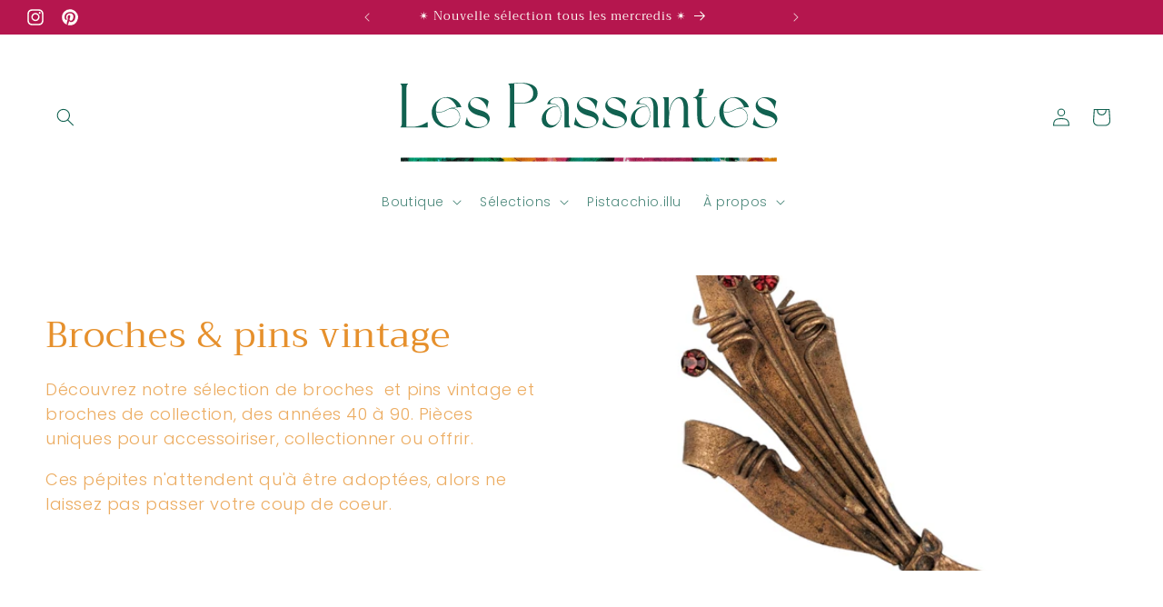

--- FILE ---
content_type: text/html; charset=utf-8
request_url: https://lespassantesvintage.com/en/collections/broches
body_size: 38022
content:
<!doctype html>
<html class="no-js" lang="en">
  <head>
    <meta charset="utf-8">
    <meta http-equiv="X-UA-Compatible" content="IE=edge">
    <meta name="viewport" content="width=device-width,initial-scale=1">
    <meta name="theme-color" content="">
    <link rel="canonical" href="https://lespassantesvintage.com/en/collections/broches"><link rel="icon" type="image/png" href="//lespassantesvintage.com/cdn/shop/files/New_carte_de_visite.png?crop=center&height=32&v=1713950925&width=32"><link rel="preconnect" href="https://fonts.shopifycdn.com" crossorigin><title>
      Broches et pins vintage &amp; de collection | Les Passantes Vintage
 &ndash; Les passantes Vintage</title>

    
      <meta name="description" content="Broches et pins vintage et de collection des années 40 à 90. Accessoires uniques pour sublimer une tenue ou enrichir une collection.">
    

    

<meta property="og:site_name" content="Les passantes Vintage">
<meta property="og:url" content="https://lespassantesvintage.com/en/collections/broches">
<meta property="og:title" content="Broches et pins vintage &amp; de collection | Les Passantes Vintage">
<meta property="og:type" content="website">
<meta property="og:description" content="Broches et pins vintage et de collection des années 40 à 90. Accessoires uniques pour sublimer une tenue ou enrichir une collection."><meta property="og:image" content="http://lespassantesvintage.com/cdn/shop/collections/2023-08-11-14-02-27-750.jpg?v=1768478366">
  <meta property="og:image:secure_url" content="https://lespassantesvintage.com/cdn/shop/collections/2023-08-11-14-02-27-750.jpg?v=1768478366">
  <meta property="og:image:width" content="1025">
  <meta property="og:image:height" content="1025"><meta name="twitter:card" content="summary_large_image">
<meta name="twitter:title" content="Broches et pins vintage &amp; de collection | Les Passantes Vintage">
<meta name="twitter:description" content="Broches et pins vintage et de collection des années 40 à 90. Accessoires uniques pour sublimer une tenue ou enrichir une collection.">


    <script src="//lespassantesvintage.com/cdn/shop/t/12/assets/constants.js?v=58251544750838685771713950491" defer="defer"></script>
    <script src="//lespassantesvintage.com/cdn/shop/t/12/assets/pubsub.js?v=158357773527763999511713950491" defer="defer"></script>
    <script src="//lespassantesvintage.com/cdn/shop/t/12/assets/global.js?v=37284204640041572741713950491" defer="defer"></script><script src="//lespassantesvintage.com/cdn/shop/t/12/assets/animations.js?v=88693664871331136111713950490" defer="defer"></script><script>window.performance && window.performance.mark && window.performance.mark('shopify.content_for_header.start');</script><meta id="shopify-digital-wallet" name="shopify-digital-wallet" content="/37308465287/digital_wallets/dialog">
<meta name="shopify-checkout-api-token" content="5fde3e02257d63430f67ddbbcf09ff8a">
<meta id="in-context-paypal-metadata" data-shop-id="37308465287" data-venmo-supported="false" data-environment="production" data-locale="en_US" data-paypal-v4="true" data-currency="EUR">
<link rel="alternate" type="application/atom+xml" title="Feed" href="/en/collections/broches.atom" />
<link rel="next" href="/en/collections/broches?page=2">
<link rel="alternate" hreflang="x-default" href="https://lespassantesvintage.com/collections/broches">
<link rel="alternate" hreflang="fr" href="https://lespassantesvintage.com/collections/broches">
<link rel="alternate" hreflang="en" href="https://lespassantesvintage.com/en/collections/broches">
<link rel="alternate" hreflang="nl" href="https://lespassantesvintage.com/nl/collections/broches">
<link rel="alternate" hreflang="it" href="https://lespassantesvintage.com/it/collections/broches">
<link rel="alternate" hreflang="es" href="https://lespassantesvintage.com/es/collections/broches">
<link rel="alternate" type="application/json+oembed" href="https://lespassantesvintage.com/en/collections/broches.oembed">
<script async="async" src="/checkouts/internal/preloads.js?locale=en-BE"></script>
<script id="shopify-features" type="application/json">{"accessToken":"5fde3e02257d63430f67ddbbcf09ff8a","betas":["rich-media-storefront-analytics"],"domain":"lespassantesvintage.com","predictiveSearch":true,"shopId":37308465287,"locale":"en"}</script>
<script>var Shopify = Shopify || {};
Shopify.shop = "les-passantes.myshopify.com";
Shopify.locale = "en";
Shopify.currency = {"active":"EUR","rate":"1.0"};
Shopify.country = "BE";
Shopify.theme = {"name":"Craft","id":161466188124,"schema_name":"Craft","schema_version":"13.0.1","theme_store_id":1368,"role":"main"};
Shopify.theme.handle = "null";
Shopify.theme.style = {"id":null,"handle":null};
Shopify.cdnHost = "lespassantesvintage.com/cdn";
Shopify.routes = Shopify.routes || {};
Shopify.routes.root = "/en/";</script>
<script type="module">!function(o){(o.Shopify=o.Shopify||{}).modules=!0}(window);</script>
<script>!function(o){function n(){var o=[];function n(){o.push(Array.prototype.slice.apply(arguments))}return n.q=o,n}var t=o.Shopify=o.Shopify||{};t.loadFeatures=n(),t.autoloadFeatures=n()}(window);</script>
<script id="shop-js-analytics" type="application/json">{"pageType":"collection"}</script>
<script defer="defer" async type="module" src="//lespassantesvintage.com/cdn/shopifycloud/shop-js/modules/v2/client.init-shop-cart-sync_BdyHc3Nr.en.esm.js"></script>
<script defer="defer" async type="module" src="//lespassantesvintage.com/cdn/shopifycloud/shop-js/modules/v2/chunk.common_Daul8nwZ.esm.js"></script>
<script type="module">
  await import("//lespassantesvintage.com/cdn/shopifycloud/shop-js/modules/v2/client.init-shop-cart-sync_BdyHc3Nr.en.esm.js");
await import("//lespassantesvintage.com/cdn/shopifycloud/shop-js/modules/v2/chunk.common_Daul8nwZ.esm.js");

  window.Shopify.SignInWithShop?.initShopCartSync?.({"fedCMEnabled":true,"windoidEnabled":true});

</script>
<script>(function() {
  var isLoaded = false;
  function asyncLoad() {
    if (isLoaded) return;
    isLoaded = true;
    var urls = ["https:\/\/sdks.automizely.com\/conversions\/v1\/conversions.js?app_connection_id=9f9522eb64f24b2582be11ec0fc83935\u0026mapped_org_id=f6b783e53586401de423a64c6109b902_v1\u0026shop=les-passantes.myshopify.com","https:\/\/cdn.shopify.com\/s\/files\/1\/0373\/0846\/5287\/t\/3\/assets\/booster_eu_cookie_37308465287.js?v=1623321674\u0026shop=les-passantes.myshopify.com","https:\/\/app.cocon.app\/script\/tag\/8290e69fd1f7bafadbae5de3e938b203?shop=les-passantes.myshopify.com","https:\/\/app.popt.in\/pixel.js?id=7314136ec0d8c\u0026shop=les-passantes.myshopify.com","https:\/\/cdn.nfcube.com\/instafeed-174db720b6ea6a07f4e7f7e599a2317f.js?shop=les-passantes.myshopify.com"];
    for (var i = 0; i < urls.length; i++) {
      var s = document.createElement('script');
      s.type = 'text/javascript';
      s.async = true;
      s.src = urls[i];
      var x = document.getElementsByTagName('script')[0];
      x.parentNode.insertBefore(s, x);
    }
  };
  if(window.attachEvent) {
    window.attachEvent('onload', asyncLoad);
  } else {
    window.addEventListener('load', asyncLoad, false);
  }
})();</script>
<script id="__st">var __st={"a":37308465287,"offset":3600,"reqid":"da204af5-541b-4e42-a46b-d6df5abba492-1768999053","pageurl":"lespassantesvintage.com\/en\/collections\/broches","u":"1743e065d5ed","p":"collection","rtyp":"collection","rid":605532848476};</script>
<script>window.ShopifyPaypalV4VisibilityTracking = true;</script>
<script id="captcha-bootstrap">!function(){'use strict';const t='contact',e='account',n='new_comment',o=[[t,t],['blogs',n],['comments',n],[t,'customer']],c=[[e,'customer_login'],[e,'guest_login'],[e,'recover_customer_password'],[e,'create_customer']],r=t=>t.map((([t,e])=>`form[action*='/${t}']:not([data-nocaptcha='true']) input[name='form_type'][value='${e}']`)).join(','),a=t=>()=>t?[...document.querySelectorAll(t)].map((t=>t.form)):[];function s(){const t=[...o],e=r(t);return a(e)}const i='password',u='form_key',d=['recaptcha-v3-token','g-recaptcha-response','h-captcha-response',i],f=()=>{try{return window.sessionStorage}catch{return}},m='__shopify_v',_=t=>t.elements[u];function p(t,e,n=!1){try{const o=window.sessionStorage,c=JSON.parse(o.getItem(e)),{data:r}=function(t){const{data:e,action:n}=t;return t[m]||n?{data:e,action:n}:{data:t,action:n}}(c);for(const[e,n]of Object.entries(r))t.elements[e]&&(t.elements[e].value=n);n&&o.removeItem(e)}catch(o){console.error('form repopulation failed',{error:o})}}const l='form_type',E='cptcha';function T(t){t.dataset[E]=!0}const w=window,h=w.document,L='Shopify',v='ce_forms',y='captcha';let A=!1;((t,e)=>{const n=(g='f06e6c50-85a8-45c8-87d0-21a2b65856fe',I='https://cdn.shopify.com/shopifycloud/storefront-forms-hcaptcha/ce_storefront_forms_captcha_hcaptcha.v1.5.2.iife.js',D={infoText:'Protected by hCaptcha',privacyText:'Privacy',termsText:'Terms'},(t,e,n)=>{const o=w[L][v],c=o.bindForm;if(c)return c(t,g,e,D).then(n);var r;o.q.push([[t,g,e,D],n]),r=I,A||(h.body.append(Object.assign(h.createElement('script'),{id:'captcha-provider',async:!0,src:r})),A=!0)});var g,I,D;w[L]=w[L]||{},w[L][v]=w[L][v]||{},w[L][v].q=[],w[L][y]=w[L][y]||{},w[L][y].protect=function(t,e){n(t,void 0,e),T(t)},Object.freeze(w[L][y]),function(t,e,n,w,h,L){const[v,y,A,g]=function(t,e,n){const i=e?o:[],u=t?c:[],d=[...i,...u],f=r(d),m=r(i),_=r(d.filter((([t,e])=>n.includes(e))));return[a(f),a(m),a(_),s()]}(w,h,L),I=t=>{const e=t.target;return e instanceof HTMLFormElement?e:e&&e.form},D=t=>v().includes(t);t.addEventListener('submit',(t=>{const e=I(t);if(!e)return;const n=D(e)&&!e.dataset.hcaptchaBound&&!e.dataset.recaptchaBound,o=_(e),c=g().includes(e)&&(!o||!o.value);(n||c)&&t.preventDefault(),c&&!n&&(function(t){try{if(!f())return;!function(t){const e=f();if(!e)return;const n=_(t);if(!n)return;const o=n.value;o&&e.removeItem(o)}(t);const e=Array.from(Array(32),(()=>Math.random().toString(36)[2])).join('');!function(t,e){_(t)||t.append(Object.assign(document.createElement('input'),{type:'hidden',name:u})),t.elements[u].value=e}(t,e),function(t,e){const n=f();if(!n)return;const o=[...t.querySelectorAll(`input[type='${i}']`)].map((({name:t})=>t)),c=[...d,...o],r={};for(const[a,s]of new FormData(t).entries())c.includes(a)||(r[a]=s);n.setItem(e,JSON.stringify({[m]:1,action:t.action,data:r}))}(t,e)}catch(e){console.error('failed to persist form',e)}}(e),e.submit())}));const S=(t,e)=>{t&&!t.dataset[E]&&(n(t,e.some((e=>e===t))),T(t))};for(const o of['focusin','change'])t.addEventListener(o,(t=>{const e=I(t);D(e)&&S(e,y())}));const B=e.get('form_key'),M=e.get(l),P=B&&M;t.addEventListener('DOMContentLoaded',(()=>{const t=y();if(P)for(const e of t)e.elements[l].value===M&&p(e,B);[...new Set([...A(),...v().filter((t=>'true'===t.dataset.shopifyCaptcha))])].forEach((e=>S(e,t)))}))}(h,new URLSearchParams(w.location.search),n,t,e,['guest_login'])})(!0,!0)}();</script>
<script integrity="sha256-4kQ18oKyAcykRKYeNunJcIwy7WH5gtpwJnB7kiuLZ1E=" data-source-attribution="shopify.loadfeatures" defer="defer" src="//lespassantesvintage.com/cdn/shopifycloud/storefront/assets/storefront/load_feature-a0a9edcb.js" crossorigin="anonymous"></script>
<script data-source-attribution="shopify.dynamic_checkout.dynamic.init">var Shopify=Shopify||{};Shopify.PaymentButton=Shopify.PaymentButton||{isStorefrontPortableWallets:!0,init:function(){window.Shopify.PaymentButton.init=function(){};var t=document.createElement("script");t.src="https://lespassantesvintage.com/cdn/shopifycloud/portable-wallets/latest/portable-wallets.en.js",t.type="module",document.head.appendChild(t)}};
</script>
<script data-source-attribution="shopify.dynamic_checkout.buyer_consent">
  function portableWalletsHideBuyerConsent(e){var t=document.getElementById("shopify-buyer-consent"),n=document.getElementById("shopify-subscription-policy-button");t&&n&&(t.classList.add("hidden"),t.setAttribute("aria-hidden","true"),n.removeEventListener("click",e))}function portableWalletsShowBuyerConsent(e){var t=document.getElementById("shopify-buyer-consent"),n=document.getElementById("shopify-subscription-policy-button");t&&n&&(t.classList.remove("hidden"),t.removeAttribute("aria-hidden"),n.addEventListener("click",e))}window.Shopify?.PaymentButton&&(window.Shopify.PaymentButton.hideBuyerConsent=portableWalletsHideBuyerConsent,window.Shopify.PaymentButton.showBuyerConsent=portableWalletsShowBuyerConsent);
</script>
<script data-source-attribution="shopify.dynamic_checkout.cart.bootstrap">document.addEventListener("DOMContentLoaded",(function(){function t(){return document.querySelector("shopify-accelerated-checkout-cart, shopify-accelerated-checkout")}if(t())Shopify.PaymentButton.init();else{new MutationObserver((function(e,n){t()&&(Shopify.PaymentButton.init(),n.disconnect())})).observe(document.body,{childList:!0,subtree:!0})}}));
</script>
<link id="shopify-accelerated-checkout-styles" rel="stylesheet" media="screen" href="https://lespassantesvintage.com/cdn/shopifycloud/portable-wallets/latest/accelerated-checkout-backwards-compat.css" crossorigin="anonymous">
<style id="shopify-accelerated-checkout-cart">
        #shopify-buyer-consent {
  margin-top: 1em;
  display: inline-block;
  width: 100%;
}

#shopify-buyer-consent.hidden {
  display: none;
}

#shopify-subscription-policy-button {
  background: none;
  border: none;
  padding: 0;
  text-decoration: underline;
  font-size: inherit;
  cursor: pointer;
}

#shopify-subscription-policy-button::before {
  box-shadow: none;
}

      </style>
<script id="sections-script" data-sections="header" defer="defer" src="//lespassantesvintage.com/cdn/shop/t/12/compiled_assets/scripts.js?v=3519"></script>
<script>window.performance && window.performance.mark && window.performance.mark('shopify.content_for_header.end');</script>


    <style data-shopify>
      @font-face {
  font-family: Poppins;
  font-weight: 300;
  font-style: normal;
  font-display: swap;
  src: url("//lespassantesvintage.com/cdn/fonts/poppins/poppins_n3.05f58335c3209cce17da4f1f1ab324ebe2982441.woff2") format("woff2"),
       url("//lespassantesvintage.com/cdn/fonts/poppins/poppins_n3.6971368e1f131d2c8ff8e3a44a36b577fdda3ff5.woff") format("woff");
}

      @font-face {
  font-family: Poppins;
  font-weight: 700;
  font-style: normal;
  font-display: swap;
  src: url("//lespassantesvintage.com/cdn/fonts/poppins/poppins_n7.56758dcf284489feb014a026f3727f2f20a54626.woff2") format("woff2"),
       url("//lespassantesvintage.com/cdn/fonts/poppins/poppins_n7.f34f55d9b3d3205d2cd6f64955ff4b36f0cfd8da.woff") format("woff");
}

      @font-face {
  font-family: Poppins;
  font-weight: 300;
  font-style: italic;
  font-display: swap;
  src: url("//lespassantesvintage.com/cdn/fonts/poppins/poppins_i3.8536b4423050219f608e17f134fe9ea3b01ed890.woff2") format("woff2"),
       url("//lespassantesvintage.com/cdn/fonts/poppins/poppins_i3.0f4433ada196bcabf726ed78f8e37e0995762f7f.woff") format("woff");
}

      @font-face {
  font-family: Poppins;
  font-weight: 700;
  font-style: italic;
  font-display: swap;
  src: url("//lespassantesvintage.com/cdn/fonts/poppins/poppins_i7.42fd71da11e9d101e1e6c7932199f925f9eea42d.woff2") format("woff2"),
       url("//lespassantesvintage.com/cdn/fonts/poppins/poppins_i7.ec8499dbd7616004e21155106d13837fff4cf556.woff") format("woff");
}

      @font-face {
  font-family: Trirong;
  font-weight: 400;
  font-style: normal;
  font-display: swap;
  src: url("//lespassantesvintage.com/cdn/fonts/trirong/trirong_n4.46b40419aaa69bf77077c3108d75dad5a0318d4b.woff2") format("woff2"),
       url("//lespassantesvintage.com/cdn/fonts/trirong/trirong_n4.97753898e63cd7e164ad614681eba2c7fe577190.woff") format("woff");
}


      
        :root,
        .color-scheme-1 {
          --color-background: 255,255,255;
        
          --gradient-background: #ffffff;
        

        

        --color-foreground: 44,51,47;
        --color-background-contrast: 191,191,191;
        --color-shadow: 37,37,37;
        --color-button: 255,255,255;
        --color-button-text: 255,255,255;
        --color-secondary-button: 255,255,255;
        --color-secondary-button-text: 44,51,47;
        --color-link: 44,51,47;
        --color-badge-foreground: 44,51,47;
        --color-badge-background: 255,255,255;
        --color-badge-border: 44,51,47;
        --payment-terms-background-color: rgb(255 255 255);
      }
      
        
        .color-scheme-2 {
          --color-background: 255,255,255;
        
          --gradient-background: #ffffff;
        

        

        --color-foreground: 37,37,37;
        --color-background-contrast: 191,191,191;
        --color-shadow: 37,37,37;
        --color-button: 37,37,37;
        --color-button-text: 255,255,255;
        --color-secondary-button: 255,255,255;
        --color-secondary-button-text: 37,37,37;
        --color-link: 37,37,37;
        --color-badge-foreground: 37,37,37;
        --color-badge-background: 255,255,255;
        --color-badge-border: 37,37,37;
        --payment-terms-background-color: rgb(255 255 255);
      }
      
        
        .color-scheme-3 {
          --color-background: 17,97,80;
        
          --gradient-background: #116150;
        

        

        --color-foreground: 255,255,249;
        --color-background-contrast: 0,0,0;
        --color-shadow: 17,97,80;
        --color-button: 17,97,80;
        --color-button-text: 255,255,249;
        --color-secondary-button: 17,97,80;
        --color-secondary-button-text: 17,97,80;
        --color-link: 17,97,80;
        --color-badge-foreground: 255,255,249;
        --color-badge-background: 17,97,80;
        --color-badge-border: 255,255,249;
        --payment-terms-background-color: rgb(17 97 80);
      }
      
        
        .color-scheme-4 {
          --color-background: 181,22,78;
        
          --gradient-background: #b5164e;
        

        

        --color-foreground: 255,255,249;
        --color-background-contrast: 67,8,29;
        --color-shadow: 17,97,80;
        --color-button: 255,255,249;
        --color-button-text: 17,97,80;
        --color-secondary-button: 181,22,78;
        --color-secondary-button-text: 181,22,78;
        --color-link: 181,22,78;
        --color-badge-foreground: 255,255,249;
        --color-badge-background: 181,22,78;
        --color-badge-border: 255,255,249;
        --payment-terms-background-color: rgb(181 22 78);
      }
      
        
        .color-scheme-5 {
          --color-background: 17,97,80;
        
          --gradient-background: #116150;
        

        

        --color-foreground: 255,255,249;
        --color-background-contrast: 0,0,0;
        --color-shadow: 17,97,80;
        --color-button: 255,255,249;
        --color-button-text: 17,97,80;
        --color-secondary-button: 17,97,80;
        --color-secondary-button-text: 255,255,249;
        --color-link: 255,255,249;
        --color-badge-foreground: 255,255,249;
        --color-badge-background: 17,97,80;
        --color-badge-border: 255,255,249;
        --payment-terms-background-color: rgb(17 97 80);
      }
      
        
        .color-scheme-547257fc-e511-4bd9-acda-e95ae9cbb530 {
          --color-background: 255,255,255;
        
          --gradient-background: #ffffff;
        

        

        --color-foreground: 181,22,78;
        --color-background-contrast: 191,191,191;
        --color-shadow: 37,37,37;
        --color-button: 181,22,78;
        --color-button-text: 255,255,249;
        --color-secondary-button: 255,255,255;
        --color-secondary-button-text: 80,86,85;
        --color-link: 80,86,85;
        --color-badge-foreground: 181,22,78;
        --color-badge-background: 255,255,255;
        --color-badge-border: 181,22,78;
        --payment-terms-background-color: rgb(255 255 255);
      }
      
        
        .color-scheme-46cab940-de75-49a9-ad46-8b992556984f {
          --color-background: 255,255,255;
        
          --gradient-background: #ffffff;
        

        

        --color-foreground: 59,59,59;
        --color-background-contrast: 191,191,191;
        --color-shadow: 17,97,80;
        --color-button: 17,97,80;
        --color-button-text: 255,255,249;
        --color-secondary-button: 255,255,255;
        --color-secondary-button-text: 17,97,80;
        --color-link: 17,97,80;
        --color-badge-foreground: 59,59,59;
        --color-badge-background: 255,255,255;
        --color-badge-border: 59,59,59;
        --payment-terms-background-color: rgb(255 255 255);
      }
      
        
        .color-scheme-6487cbb4-3ae4-4c9f-a23e-f12dc719d163 {
          --color-background: 255,255,255;
        
          --gradient-background: #ffffff;
        

        

        --color-foreground: 230,144,44;
        --color-background-contrast: 191,191,191;
        --color-shadow: 37,37,37;
        --color-button: 230,144,44;
        --color-button-text: 255,255,249;
        --color-secondary-button: 255,255,255;
        --color-secondary-button-text: 230,144,44;
        --color-link: 230,144,44;
        --color-badge-foreground: 230,144,44;
        --color-badge-background: 255,255,255;
        --color-badge-border: 230,144,44;
        --payment-terms-background-color: rgb(255 255 255);
      }
      
        
        .color-scheme-6cbd3892-32db-4656-a980-8272781389ca {
          --color-background: 255,255,255;
        
          --gradient-background: #ffffff;
        

        

        --color-foreground: 17,97,80;
        --color-background-contrast: 191,191,191;
        --color-shadow: 17,97,80;
        --color-button: 255,255,255;
        --color-button-text: 255,255,255;
        --color-secondary-button: 255,255,255;
        --color-secondary-button-text: 17,97,80;
        --color-link: 17,97,80;
        --color-badge-foreground: 17,97,80;
        --color-badge-background: 255,255,255;
        --color-badge-border: 17,97,80;
        --payment-terms-background-color: rgb(255 255 255);
      }
      
        
        .color-scheme-a3b30f71-3e91-44a7-aef7-9d76812987b7 {
          --color-background: 255,255,255;
        
          --gradient-background: #ffffff;
        

        

        --color-foreground: 44,51,47;
        --color-background-contrast: 191,191,191;
        --color-shadow: 37,37,37;
        --color-button: 255,255,255;
        --color-button-text: 255,255,255;
        --color-secondary-button: 255,255,255;
        --color-secondary-button-text: 44,51,47;
        --color-link: 44,51,47;
        --color-badge-foreground: 44,51,47;
        --color-badge-background: 255,255,255;
        --color-badge-border: 44,51,47;
        --payment-terms-background-color: rgb(255 255 255);
      }
      
        
        .color-scheme-932d4e26-f5e2-4420-a534-f7c41d0fbc33 {
          --color-background: 255,255,255;
        
          --gradient-background: #ffffff;
        

        

        --color-foreground: 44,51,47;
        --color-background-contrast: 191,191,191;
        --color-shadow: 255,255,255;
        --color-button: 255,255,255;
        --color-button-text: 255,255,255;
        --color-secondary-button: 255,255,255;
        --color-secondary-button-text: 17,97,80;
        --color-link: 17,97,80;
        --color-badge-foreground: 44,51,47;
        --color-badge-background: 255,255,255;
        --color-badge-border: 44,51,47;
        --payment-terms-background-color: rgb(255 255 255);
      }
      

      body, .color-scheme-1, .color-scheme-2, .color-scheme-3, .color-scheme-4, .color-scheme-5, .color-scheme-547257fc-e511-4bd9-acda-e95ae9cbb530, .color-scheme-46cab940-de75-49a9-ad46-8b992556984f, .color-scheme-6487cbb4-3ae4-4c9f-a23e-f12dc719d163, .color-scheme-6cbd3892-32db-4656-a980-8272781389ca, .color-scheme-a3b30f71-3e91-44a7-aef7-9d76812987b7, .color-scheme-932d4e26-f5e2-4420-a534-f7c41d0fbc33 {
        color: rgba(var(--color-foreground), 0.75);
        background-color: rgb(var(--color-background));
      }

      :root {
        --font-body-family: Poppins, sans-serif;
        --font-body-style: normal;
        --font-body-weight: 300;
        --font-body-weight-bold: 600;

        --font-heading-family: Trirong, serif;
        --font-heading-style: normal;
        --font-heading-weight: 400;

        --font-body-scale: 1.0;
        --font-heading-scale: 1.0;

        --media-padding: px;
        --media-border-opacity: 0.1;
        --media-border-width: 0px;
        --media-radius: 6px;
        --media-shadow-opacity: 0.0;
        --media-shadow-horizontal-offset: 0px;
        --media-shadow-vertical-offset: 4px;
        --media-shadow-blur-radius: 5px;
        --media-shadow-visible: 0;

        --page-width: 160rem;
        --page-width-margin: 0rem;

        --product-card-image-padding: 0.0rem;
        --product-card-corner-radius: 0.6rem;
        --product-card-text-alignment: left;
        --product-card-border-width: 0.1rem;
        --product-card-border-opacity: 0.1;
        --product-card-shadow-opacity: 0.0;
        --product-card-shadow-visible: 0;
        --product-card-shadow-horizontal-offset: 0.0rem;
        --product-card-shadow-vertical-offset: 0.4rem;
        --product-card-shadow-blur-radius: 0.5rem;

        --collection-card-image-padding: 0.0rem;
        --collection-card-corner-radius: 0.6rem;
        --collection-card-text-alignment: left;
        --collection-card-border-width: 0.1rem;
        --collection-card-border-opacity: 0.1;
        --collection-card-shadow-opacity: 0.0;
        --collection-card-shadow-visible: 0;
        --collection-card-shadow-horizontal-offset: 0.0rem;
        --collection-card-shadow-vertical-offset: 0.4rem;
        --collection-card-shadow-blur-radius: 0.5rem;

        --blog-card-image-padding: 0.0rem;
        --blog-card-corner-radius: 0.6rem;
        --blog-card-text-alignment: left;
        --blog-card-border-width: 0.1rem;
        --blog-card-border-opacity: 0.1;
        --blog-card-shadow-opacity: 0.0;
        --blog-card-shadow-visible: 0;
        --blog-card-shadow-horizontal-offset: 0.0rem;
        --blog-card-shadow-vertical-offset: 0.4rem;
        --blog-card-shadow-blur-radius: 0.5rem;

        --badge-corner-radius: 0.6rem;

        --popup-border-width: 1px;
        --popup-border-opacity: 0.5;
        --popup-corner-radius: 6px;
        --popup-shadow-opacity: 0.0;
        --popup-shadow-horizontal-offset: 0px;
        --popup-shadow-vertical-offset: 4px;
        --popup-shadow-blur-radius: 5px;

        --drawer-border-width: 1px;
        --drawer-border-opacity: 0.1;
        --drawer-shadow-opacity: 0.0;
        --drawer-shadow-horizontal-offset: 0px;
        --drawer-shadow-vertical-offset: 4px;
        --drawer-shadow-blur-radius: 5px;

        --spacing-sections-desktop: 0px;
        --spacing-sections-mobile: 0px;

        --grid-desktop-vertical-spacing: 20px;
        --grid-desktop-horizontal-spacing: 40px;
        --grid-mobile-vertical-spacing: 10px;
        --grid-mobile-horizontal-spacing: 20px;

        --text-boxes-border-opacity: 0.1;
        --text-boxes-border-width: 0px;
        --text-boxes-radius: 6px;
        --text-boxes-shadow-opacity: 0.0;
        --text-boxes-shadow-visible: 0;
        --text-boxes-shadow-horizontal-offset: 0px;
        --text-boxes-shadow-vertical-offset: 4px;
        --text-boxes-shadow-blur-radius: 5px;

        --buttons-radius: 6px;
        --buttons-radius-outset: 7px;
        --buttons-border-width: 1px;
        --buttons-border-opacity: 1.0;
        --buttons-shadow-opacity: 0.0;
        --buttons-shadow-visible: 0;
        --buttons-shadow-horizontal-offset: 0px;
        --buttons-shadow-vertical-offset: 4px;
        --buttons-shadow-blur-radius: 5px;
        --buttons-border-offset: 0.3px;

        --inputs-radius: 6px;
        --inputs-border-width: 1px;
        --inputs-border-opacity: 0.55;
        --inputs-shadow-opacity: 0.0;
        --inputs-shadow-horizontal-offset: 0px;
        --inputs-margin-offset: 0px;
        --inputs-shadow-vertical-offset: 4px;
        --inputs-shadow-blur-radius: 5px;
        --inputs-radius-outset: 7px;

        --variant-pills-radius: 40px;
        --variant-pills-border-width: 1px;
        --variant-pills-border-opacity: 0.55;
        --variant-pills-shadow-opacity: 0.0;
        --variant-pills-shadow-horizontal-offset: 0px;
        --variant-pills-shadow-vertical-offset: 4px;
        --variant-pills-shadow-blur-radius: 5px;
      }

      *,
      *::before,
      *::after {
        box-sizing: inherit;
      }

      html {
        box-sizing: border-box;
        font-size: calc(var(--font-body-scale) * 62.5%);
        height: 100%;
      }

      body {
        display: grid;
        grid-template-rows: auto auto 1fr auto;
        grid-template-columns: 100%;
        min-height: 100%;
        margin: 0;
        font-size: 1.5rem;
        letter-spacing: 0.06rem;
        line-height: calc(1 + 0.8 / var(--font-body-scale));
        font-family: var(--font-body-family);
        font-style: var(--font-body-style);
        font-weight: var(--font-body-weight);
      }

      @media screen and (min-width: 750px) {
        body {
          font-size: 1.6rem;
        }
      }
    </style>

    <link href="//lespassantesvintage.com/cdn/shop/t/12/assets/base.css?v=78244969273894803851768999025" rel="stylesheet" type="text/css" media="all" />
<link rel="preload" as="font" href="//lespassantesvintage.com/cdn/fonts/poppins/poppins_n3.05f58335c3209cce17da4f1f1ab324ebe2982441.woff2" type="font/woff2" crossorigin><link rel="preload" as="font" href="//lespassantesvintage.com/cdn/fonts/trirong/trirong_n4.46b40419aaa69bf77077c3108d75dad5a0318d4b.woff2" type="font/woff2" crossorigin><link href="//lespassantesvintage.com/cdn/shop/t/12/assets/component-localization-form.css?v=124545717069420038221713950490" rel="stylesheet" type="text/css" media="all" />
      <script src="//lespassantesvintage.com/cdn/shop/t/12/assets/localization-form.js?v=169565320306168926741713950491" defer="defer"></script><link
        rel="stylesheet"
        href="//lespassantesvintage.com/cdn/shop/t/12/assets/component-predictive-search.css?v=118923337488134913561713950491"
        media="print"
        onload="this.media='all'"
      ><script>
      document.documentElement.className = document.documentElement.className.replace('no-js', 'js');
      if (Shopify.designMode) {
        document.documentElement.classList.add('shopify-design-mode');
      }
    </script>
  <!-- BEGIN app block: shopify://apps/xo-gallery/blocks/xo-gallery-seo/e61dfbaa-1a75-4e4e-bffc-324f17325251 --><!-- XO Gallery SEO -->

<!-- End: XO Gallery SEO -->


<!-- END app block --><script src="https://cdn.shopify.com/extensions/8d2c31d3-a828-4daf-820f-80b7f8e01c39/nova-eu-cookie-bar-gdpr-4/assets/nova-cookie-app-embed.js" type="text/javascript" defer="defer"></script>
<link href="https://cdn.shopify.com/extensions/8d2c31d3-a828-4daf-820f-80b7f8e01c39/nova-eu-cookie-bar-gdpr-4/assets/nova-cookie.css" rel="stylesheet" type="text/css" media="all">
<link href="https://monorail-edge.shopifysvc.com" rel="dns-prefetch">
<script>(function(){if ("sendBeacon" in navigator && "performance" in window) {try {var session_token_from_headers = performance.getEntriesByType('navigation')[0].serverTiming.find(x => x.name == '_s').description;} catch {var session_token_from_headers = undefined;}var session_cookie_matches = document.cookie.match(/_shopify_s=([^;]*)/);var session_token_from_cookie = session_cookie_matches && session_cookie_matches.length === 2 ? session_cookie_matches[1] : "";var session_token = session_token_from_headers || session_token_from_cookie || "";function handle_abandonment_event(e) {var entries = performance.getEntries().filter(function(entry) {return /monorail-edge.shopifysvc.com/.test(entry.name);});if (!window.abandonment_tracked && entries.length === 0) {window.abandonment_tracked = true;var currentMs = Date.now();var navigation_start = performance.timing.navigationStart;var payload = {shop_id: 37308465287,url: window.location.href,navigation_start,duration: currentMs - navigation_start,session_token,page_type: "collection"};window.navigator.sendBeacon("https://monorail-edge.shopifysvc.com/v1/produce", JSON.stringify({schema_id: "online_store_buyer_site_abandonment/1.1",payload: payload,metadata: {event_created_at_ms: currentMs,event_sent_at_ms: currentMs}}));}}window.addEventListener('pagehide', handle_abandonment_event);}}());</script>
<script id="web-pixels-manager-setup">(function e(e,d,r,n,o){if(void 0===o&&(o={}),!Boolean(null===(a=null===(i=window.Shopify)||void 0===i?void 0:i.analytics)||void 0===a?void 0:a.replayQueue)){var i,a;window.Shopify=window.Shopify||{};var t=window.Shopify;t.analytics=t.analytics||{};var s=t.analytics;s.replayQueue=[],s.publish=function(e,d,r){return s.replayQueue.push([e,d,r]),!0};try{self.performance.mark("wpm:start")}catch(e){}var l=function(){var e={modern:/Edge?\/(1{2}[4-9]|1[2-9]\d|[2-9]\d{2}|\d{4,})\.\d+(\.\d+|)|Firefox\/(1{2}[4-9]|1[2-9]\d|[2-9]\d{2}|\d{4,})\.\d+(\.\d+|)|Chrom(ium|e)\/(9{2}|\d{3,})\.\d+(\.\d+|)|(Maci|X1{2}).+ Version\/(15\.\d+|(1[6-9]|[2-9]\d|\d{3,})\.\d+)([,.]\d+|)( \(\w+\)|)( Mobile\/\w+|) Safari\/|Chrome.+OPR\/(9{2}|\d{3,})\.\d+\.\d+|(CPU[ +]OS|iPhone[ +]OS|CPU[ +]iPhone|CPU IPhone OS|CPU iPad OS)[ +]+(15[._]\d+|(1[6-9]|[2-9]\d|\d{3,})[._]\d+)([._]\d+|)|Android:?[ /-](13[3-9]|1[4-9]\d|[2-9]\d{2}|\d{4,})(\.\d+|)(\.\d+|)|Android.+Firefox\/(13[5-9]|1[4-9]\d|[2-9]\d{2}|\d{4,})\.\d+(\.\d+|)|Android.+Chrom(ium|e)\/(13[3-9]|1[4-9]\d|[2-9]\d{2}|\d{4,})\.\d+(\.\d+|)|SamsungBrowser\/([2-9]\d|\d{3,})\.\d+/,legacy:/Edge?\/(1[6-9]|[2-9]\d|\d{3,})\.\d+(\.\d+|)|Firefox\/(5[4-9]|[6-9]\d|\d{3,})\.\d+(\.\d+|)|Chrom(ium|e)\/(5[1-9]|[6-9]\d|\d{3,})\.\d+(\.\d+|)([\d.]+$|.*Safari\/(?![\d.]+ Edge\/[\d.]+$))|(Maci|X1{2}).+ Version\/(10\.\d+|(1[1-9]|[2-9]\d|\d{3,})\.\d+)([,.]\d+|)( \(\w+\)|)( Mobile\/\w+|) Safari\/|Chrome.+OPR\/(3[89]|[4-9]\d|\d{3,})\.\d+\.\d+|(CPU[ +]OS|iPhone[ +]OS|CPU[ +]iPhone|CPU IPhone OS|CPU iPad OS)[ +]+(10[._]\d+|(1[1-9]|[2-9]\d|\d{3,})[._]\d+)([._]\d+|)|Android:?[ /-](13[3-9]|1[4-9]\d|[2-9]\d{2}|\d{4,})(\.\d+|)(\.\d+|)|Mobile Safari.+OPR\/([89]\d|\d{3,})\.\d+\.\d+|Android.+Firefox\/(13[5-9]|1[4-9]\d|[2-9]\d{2}|\d{4,})\.\d+(\.\d+|)|Android.+Chrom(ium|e)\/(13[3-9]|1[4-9]\d|[2-9]\d{2}|\d{4,})\.\d+(\.\d+|)|Android.+(UC? ?Browser|UCWEB|U3)[ /]?(15\.([5-9]|\d{2,})|(1[6-9]|[2-9]\d|\d{3,})\.\d+)\.\d+|SamsungBrowser\/(5\.\d+|([6-9]|\d{2,})\.\d+)|Android.+MQ{2}Browser\/(14(\.(9|\d{2,})|)|(1[5-9]|[2-9]\d|\d{3,})(\.\d+|))(\.\d+|)|K[Aa][Ii]OS\/(3\.\d+|([4-9]|\d{2,})\.\d+)(\.\d+|)/},d=e.modern,r=e.legacy,n=navigator.userAgent;return n.match(d)?"modern":n.match(r)?"legacy":"unknown"}(),u="modern"===l?"modern":"legacy",c=(null!=n?n:{modern:"",legacy:""})[u],f=function(e){return[e.baseUrl,"/wpm","/b",e.hashVersion,"modern"===e.buildTarget?"m":"l",".js"].join("")}({baseUrl:d,hashVersion:r,buildTarget:u}),m=function(e){var d=e.version,r=e.bundleTarget,n=e.surface,o=e.pageUrl,i=e.monorailEndpoint;return{emit:function(e){var a=e.status,t=e.errorMsg,s=(new Date).getTime(),l=JSON.stringify({metadata:{event_sent_at_ms:s},events:[{schema_id:"web_pixels_manager_load/3.1",payload:{version:d,bundle_target:r,page_url:o,status:a,surface:n,error_msg:t},metadata:{event_created_at_ms:s}}]});if(!i)return console&&console.warn&&console.warn("[Web Pixels Manager] No Monorail endpoint provided, skipping logging."),!1;try{return self.navigator.sendBeacon.bind(self.navigator)(i,l)}catch(e){}var u=new XMLHttpRequest;try{return u.open("POST",i,!0),u.setRequestHeader("Content-Type","text/plain"),u.send(l),!0}catch(e){return console&&console.warn&&console.warn("[Web Pixels Manager] Got an unhandled error while logging to Monorail."),!1}}}}({version:r,bundleTarget:l,surface:e.surface,pageUrl:self.location.href,monorailEndpoint:e.monorailEndpoint});try{o.browserTarget=l,function(e){var d=e.src,r=e.async,n=void 0===r||r,o=e.onload,i=e.onerror,a=e.sri,t=e.scriptDataAttributes,s=void 0===t?{}:t,l=document.createElement("script"),u=document.querySelector("head"),c=document.querySelector("body");if(l.async=n,l.src=d,a&&(l.integrity=a,l.crossOrigin="anonymous"),s)for(var f in s)if(Object.prototype.hasOwnProperty.call(s,f))try{l.dataset[f]=s[f]}catch(e){}if(o&&l.addEventListener("load",o),i&&l.addEventListener("error",i),u)u.appendChild(l);else{if(!c)throw new Error("Did not find a head or body element to append the script");c.appendChild(l)}}({src:f,async:!0,onload:function(){if(!function(){var e,d;return Boolean(null===(d=null===(e=window.Shopify)||void 0===e?void 0:e.analytics)||void 0===d?void 0:d.initialized)}()){var d=window.webPixelsManager.init(e)||void 0;if(d){var r=window.Shopify.analytics;r.replayQueue.forEach((function(e){var r=e[0],n=e[1],o=e[2];d.publishCustomEvent(r,n,o)})),r.replayQueue=[],r.publish=d.publishCustomEvent,r.visitor=d.visitor,r.initialized=!0}}},onerror:function(){return m.emit({status:"failed",errorMsg:"".concat(f," has failed to load")})},sri:function(e){var d=/^sha384-[A-Za-z0-9+/=]+$/;return"string"==typeof e&&d.test(e)}(c)?c:"",scriptDataAttributes:o}),m.emit({status:"loading"})}catch(e){m.emit({status:"failed",errorMsg:(null==e?void 0:e.message)||"Unknown error"})}}})({shopId: 37308465287,storefrontBaseUrl: "https://lespassantesvintage.com",extensionsBaseUrl: "https://extensions.shopifycdn.com/cdn/shopifycloud/web-pixels-manager",monorailEndpoint: "https://monorail-edge.shopifysvc.com/unstable/produce_batch",surface: "storefront-renderer",enabledBetaFlags: ["2dca8a86"],webPixelsConfigList: [{"id":"2145550684","configuration":"{\"hashed_organization_id\":\"f6b783e53586401de423a64c6109b902_v1\",\"app_key\":\"les-passantes\",\"allow_collect_personal_data\":\"true\"}","eventPayloadVersion":"v1","runtimeContext":"STRICT","scriptVersion":"6f6660f15c595d517f203f6e1abcb171","type":"APP","apiClientId":2814809,"privacyPurposes":["ANALYTICS","MARKETING","SALE_OF_DATA"],"dataSharingAdjustments":{"protectedCustomerApprovalScopes":["read_customer_address","read_customer_email","read_customer_name","read_customer_personal_data","read_customer_phone"]}},{"id":"468451676","configuration":"{\"pixel_id\":\"821177154880491\",\"pixel_type\":\"facebook_pixel\",\"metaapp_system_user_token\":\"-\"}","eventPayloadVersion":"v1","runtimeContext":"OPEN","scriptVersion":"ca16bc87fe92b6042fbaa3acc2fbdaa6","type":"APP","apiClientId":2329312,"privacyPurposes":["ANALYTICS","MARKETING","SALE_OF_DATA"],"dataSharingAdjustments":{"protectedCustomerApprovalScopes":["read_customer_address","read_customer_email","read_customer_name","read_customer_personal_data","read_customer_phone"]}},{"id":"186777948","eventPayloadVersion":"v1","runtimeContext":"LAX","scriptVersion":"1","type":"CUSTOM","privacyPurposes":["ANALYTICS"],"name":"Google Analytics tag (migrated)"},{"id":"shopify-app-pixel","configuration":"{}","eventPayloadVersion":"v1","runtimeContext":"STRICT","scriptVersion":"0450","apiClientId":"shopify-pixel","type":"APP","privacyPurposes":["ANALYTICS","MARKETING"]},{"id":"shopify-custom-pixel","eventPayloadVersion":"v1","runtimeContext":"LAX","scriptVersion":"0450","apiClientId":"shopify-pixel","type":"CUSTOM","privacyPurposes":["ANALYTICS","MARKETING"]}],isMerchantRequest: false,initData: {"shop":{"name":"Les passantes Vintage","paymentSettings":{"currencyCode":"EUR"},"myshopifyDomain":"les-passantes.myshopify.com","countryCode":"BE","storefrontUrl":"https:\/\/lespassantesvintage.com\/en"},"customer":null,"cart":null,"checkout":null,"productVariants":[],"purchasingCompany":null},},"https://lespassantesvintage.com/cdn","fcfee988w5aeb613cpc8e4bc33m6693e112",{"modern":"","legacy":""},{"shopId":"37308465287","storefrontBaseUrl":"https:\/\/lespassantesvintage.com","extensionBaseUrl":"https:\/\/extensions.shopifycdn.com\/cdn\/shopifycloud\/web-pixels-manager","surface":"storefront-renderer","enabledBetaFlags":"[\"2dca8a86\"]","isMerchantRequest":"false","hashVersion":"fcfee988w5aeb613cpc8e4bc33m6693e112","publish":"custom","events":"[[\"page_viewed\",{}],[\"collection_viewed\",{\"collection\":{\"id\":\"605532848476\",\"title\":\"Broches \u0026 pins vintage\",\"productVariants\":[{\"price\":{\"amount\":15.0,\"currencyCode\":\"EUR\"},\"product\":{\"title\":\"Broche parapluie 70's\",\"vendor\":\"Vintage\",\"id\":\"8519338787164\",\"untranslatedTitle\":\"Broche parapluie 70's\",\"url\":\"\/en\/products\/broche-parapluie-70s\",\"type\":\"Broche\"},\"id\":\"47037913366876\",\"image\":{\"src\":\"\/\/lespassantesvintage.com\/cdn\/shop\/files\/1668865333407.jpg?v=1693554009\"},\"sku\":null,\"title\":\"Default Title\",\"untranslatedTitle\":\"Default Title\"},{\"price\":{\"amount\":2.0,\"currencyCode\":\"EUR\"},\"product\":{\"title\":\"Pin's Wonder rock 80s\",\"vendor\":\"Vintage\",\"id\":\"8745590391132\",\"untranslatedTitle\":\"Pin's Wonder rock 80s\",\"url\":\"\/en\/products\/copie-de-pins-indiana-jones-90s\",\"type\":\"Pin's\"},\"id\":\"47638759604572\",\"image\":{\"src\":\"\/\/lespassantesvintage.com\/cdn\/shop\/files\/PhotoRoom-20240208_102113_2.png?v=1707427367\"},\"sku\":null,\"title\":\"Default Title\",\"untranslatedTitle\":\"Default Title\"},{\"price\":{\"amount\":2.0,\"currencyCode\":\"EUR\"},\"product\":{\"title\":\"Pin's Marque Basf Casette 90s\",\"vendor\":\"Basf\",\"id\":\"8745578103132\",\"untranslatedTitle\":\"Pin's Marque Basf Casette 90s\",\"url\":\"\/en\/products\/copie-de-pins-train-90s\",\"type\":\"Pin's\"},\"id\":\"47638742466908\",\"image\":{\"src\":\"\/\/lespassantesvintage.com\/cdn\/shop\/files\/PhotoRoom-20240208_101900_2.png?v=1707427100\"},\"sku\":null,\"title\":\"Default Title\",\"untranslatedTitle\":\"Default Title\"},{\"price\":{\"amount\":2.0,\"currencyCode\":\"EUR\"},\"product\":{\"title\":\"Pin's dauphin 90s\",\"vendor\":\"Marque inconnue\",\"id\":\"8739204661596\",\"untranslatedTitle\":\"Pin's dauphin 90s\",\"url\":\"\/en\/products\/pins-dauphin-90s\",\"type\":\"Pin's\"},\"id\":\"47621014356316\",\"image\":{\"src\":\"\/\/lespassantesvintage.com\/cdn\/shop\/files\/PhotoRoom-20231023_124208_2.png?v=1707130061\"},\"sku\":null,\"title\":\"Default Title\",\"untranslatedTitle\":\"Default Title\"},{\"price\":{\"amount\":2.0,\"currencyCode\":\"EUR\"},\"product\":{\"title\":\"Pin's dauphin Piscine Aywaille 90s\",\"vendor\":\"Vintage\",\"id\":\"8739204039004\",\"untranslatedTitle\":\"Pin's dauphin Piscine Aywaille 90s\",\"url\":\"\/en\/products\/pins-etoile-cowboys-90s\",\"type\":\"Pin's\"},\"id\":\"47621013537116\",\"image\":{\"src\":\"\/\/lespassantesvintage.com\/cdn\/shop\/files\/PhotoRoom-20231023_124118_2.png?v=1707129984\"},\"sku\":null,\"title\":\"Default Title\",\"untranslatedTitle\":\"Default Title\"},{\"price\":{\"amount\":2.0,\"currencyCode\":\"EUR\"},\"product\":{\"title\":\"Pin's train 90s\",\"vendor\":\"Vintage\",\"id\":\"8739202957660\",\"untranslatedTitle\":\"Pin's train 90s\",\"url\":\"\/en\/products\/pins-indien-90s\",\"type\":\"Pin's\"},\"id\":\"47621007671644\",\"image\":{\"src\":\"\/\/lespassantesvintage.com\/cdn\/shop\/files\/1668864703058.jpg?v=1707129814\"},\"sku\":null,\"title\":\"Default Title\",\"untranslatedTitle\":\"Default Title\"},{\"price\":{\"amount\":2.0,\"currencyCode\":\"EUR\"},\"product\":{\"title\":\"Pin's Indien 90s\",\"vendor\":\"Vintage\",\"id\":\"8739202400604\",\"untranslatedTitle\":\"Pin's Indien 90s\",\"url\":\"\/en\/products\/pins-coccinelle-70s\",\"type\":\"Pin's\"},\"id\":\"47621006623068\",\"image\":{\"src\":\"\/\/lespassantesvintage.com\/cdn\/shop\/files\/1668864647004.jpg?v=1707129711\"},\"sku\":null,\"title\":\"Default Title\",\"untranslatedTitle\":\"Default Title\"},{\"price\":{\"amount\":2.0,\"currencyCode\":\"EUR\"},\"product\":{\"title\":\"Pin's Chez Rose - Café Bar 80s\",\"vendor\":\"Vintage\",\"id\":\"8739196764508\",\"untranslatedTitle\":\"Pin's Chez Rose - Café Bar 80s\",\"url\":\"\/en\/products\/pins\",\"type\":\"Pin's\"},\"id\":\"47620964385116\",\"image\":{\"src\":\"\/\/lespassantesvintage.com\/cdn\/shop\/files\/1668864346550.jpg?v=1707128983\"},\"sku\":null,\"title\":\"Default Title\",\"untranslatedTitle\":\"Default Title\"},{\"price\":{\"amount\":25.0,\"currencyCode\":\"EUR\"},\"product\":{\"title\":\"Broche Fleur à pétales 50s\",\"vendor\":\"Vintage\",\"id\":\"8519364018524\",\"untranslatedTitle\":\"Broche Fleur à pétales 50s\",\"url\":\"\/en\/products\/broche-fleur-a-petales-50s\",\"type\":\"Broche\"},\"id\":\"47037952590172\",\"image\":{\"src\":\"\/\/lespassantesvintage.com\/cdn\/shop\/files\/1668865412244.jpg?v=1696328605\"},\"sku\":null,\"title\":\"Default Title\",\"untranslatedTitle\":\"Default Title\"},{\"price\":{\"amount\":25.0,\"currencyCode\":\"EUR\"},\"product\":{\"title\":\"Broche fleur et strass 40's\",\"vendor\":\"Vintage\",\"id\":\"8519362609500\",\"untranslatedTitle\":\"Broche fleur et strass 40's\",\"url\":\"\/en\/products\/broche-fleur-et-strass-50s\",\"type\":\"Broche\"},\"id\":\"47037948494172\",\"image\":{\"src\":\"\/\/lespassantesvintage.com\/cdn\/shop\/files\/1668690045888.jpg?v=1696328610\"},\"sku\":null,\"title\":\"Default Title\",\"untranslatedTitle\":\"Default Title\"},{\"price\":{\"amount\":30.0,\"currencyCode\":\"EUR\"},\"product\":{\"title\":\"Broche panier à fleurs 40's\",\"vendor\":\"Vintage\",\"id\":\"8519358447964\",\"untranslatedTitle\":\"Broche panier à fleurs 40's\",\"url\":\"\/en\/products\/broche-pannier-a-fleurs-40s\",\"type\":\"Broche\"},\"id\":\"47037943677276\",\"image\":{\"src\":\"\/\/lespassantesvintage.com\/cdn\/shop\/files\/1668690844009.jpg?v=1693555104\"},\"sku\":null,\"title\":\"Default Title\",\"untranslatedTitle\":\"Default Title\"},{\"price\":{\"amount\":18.0,\"currencyCode\":\"EUR\"},\"product\":{\"title\":\"Broche fleurs et strass 60's\",\"vendor\":\"Vintage\",\"id\":\"8519356580188\",\"untranslatedTitle\":\"Broche fleurs et strass 60's\",\"url\":\"\/en\/products\/broche-fleurs-et-strass-60s\",\"type\":\"Broche\"},\"id\":\"47037940400476\",\"image\":{\"src\":\"\/\/lespassantesvintage.com\/cdn\/shop\/files\/1668691014595.jpg?v=1693554954\"},\"sku\":null,\"title\":\"Default Title\",\"untranslatedTitle\":\"Default Title\"},{\"price\":{\"amount\":13.0,\"currencyCode\":\"EUR\"},\"product\":{\"title\":\"Broche Petite fille 80's\",\"vendor\":\"Vintage\",\"id\":\"8519354483036\",\"untranslatedTitle\":\"Broche Petite fille 80's\",\"url\":\"\/en\/products\/broche-petite-fille-90s\",\"type\":\"Broche\"},\"id\":\"47037938565468\",\"image\":{\"src\":\"\/\/lespassantesvintage.com\/cdn\/shop\/files\/1668864268236.jpg?v=1693554819\"},\"sku\":null,\"title\":\"Default Title\",\"untranslatedTitle\":\"Default Title\"},{\"price\":{\"amount\":9.0,\"currencyCode\":\"EUR\"},\"product\":{\"title\":\"Broche Raquette tennis 70's\",\"vendor\":\"Vintage\",\"id\":\"8519343178076\",\"untranslatedTitle\":\"Broche Raquette tennis 70's\",\"url\":\"\/en\/products\/broche-raquette-tennis-70s\",\"type\":\"Broche\"},\"id\":\"47037917987164\",\"image\":{\"src\":\"\/\/lespassantesvintage.com\/cdn\/shop\/files\/1668864936672.jpg?v=1693554677\"},\"sku\":null,\"title\":\"Default Title\",\"untranslatedTitle\":\"Default Title\"},{\"price\":{\"amount\":19.0,\"currencyCode\":\"EUR\"},\"product\":{\"title\":\"Broche souris 70's\",\"vendor\":\"Vintage\",\"id\":\"8519340294492\",\"untranslatedTitle\":\"Broche souris 70's\",\"url\":\"\/en\/products\/broche-souris-70s\",\"type\":\"Broche\"},\"id\":\"47037914775900\",\"image\":{\"src\":\"\/\/lespassantesvintage.com\/cdn\/shop\/files\/1668865246841.jpg?v=1693553977\"},\"sku\":null,\"title\":\"Default Title\",\"untranslatedTitle\":\"Default Title\"},{\"price\":{\"amount\":14.0,\"currencyCode\":\"EUR\"},\"product\":{\"title\":\"Broche branche 70's\",\"vendor\":\"Vintage\",\"id\":\"8519336722780\",\"untranslatedTitle\":\"Broche branche 70's\",\"url\":\"\/en\/products\/broche-branche-70s-1\",\"type\":\"Broche\"},\"id\":\"47037911269724\",\"image\":{\"src\":\"\/\/lespassantesvintage.com\/cdn\/shop\/files\/1668865131135.jpg?v=1693553734\"},\"sku\":null,\"title\":\"Default Title\",\"untranslatedTitle\":\"Default Title\"}]}}]]"});</script><script>
  window.ShopifyAnalytics = window.ShopifyAnalytics || {};
  window.ShopifyAnalytics.meta = window.ShopifyAnalytics.meta || {};
  window.ShopifyAnalytics.meta.currency = 'EUR';
  var meta = {"products":[{"id":8519338787164,"gid":"gid:\/\/shopify\/Product\/8519338787164","vendor":"Vintage","type":"Broche","handle":"broche-parapluie-70s","variants":[{"id":47037913366876,"price":1500,"name":"Broche parapluie 70's","public_title":null,"sku":null}],"remote":false},{"id":8745590391132,"gid":"gid:\/\/shopify\/Product\/8745590391132","vendor":"Vintage","type":"Pin's","handle":"copie-de-pins-indiana-jones-90s","variants":[{"id":47638759604572,"price":200,"name":"Pin's Wonder rock 80s","public_title":null,"sku":null}],"remote":false},{"id":8745578103132,"gid":"gid:\/\/shopify\/Product\/8745578103132","vendor":"Basf","type":"Pin's","handle":"copie-de-pins-train-90s","variants":[{"id":47638742466908,"price":200,"name":"Pin's Marque Basf Casette 90s","public_title":null,"sku":null}],"remote":false},{"id":8739204661596,"gid":"gid:\/\/shopify\/Product\/8739204661596","vendor":"Marque inconnue","type":"Pin's","handle":"pins-dauphin-90s","variants":[{"id":47621014356316,"price":200,"name":"Pin's dauphin 90s","public_title":null,"sku":null}],"remote":false},{"id":8739204039004,"gid":"gid:\/\/shopify\/Product\/8739204039004","vendor":"Vintage","type":"Pin's","handle":"pins-etoile-cowboys-90s","variants":[{"id":47621013537116,"price":200,"name":"Pin's dauphin Piscine Aywaille 90s","public_title":null,"sku":null}],"remote":false},{"id":8739202957660,"gid":"gid:\/\/shopify\/Product\/8739202957660","vendor":"Vintage","type":"Pin's","handle":"pins-indien-90s","variants":[{"id":47621007671644,"price":200,"name":"Pin's train 90s","public_title":null,"sku":null}],"remote":false},{"id":8739202400604,"gid":"gid:\/\/shopify\/Product\/8739202400604","vendor":"Vintage","type":"Pin's","handle":"pins-coccinelle-70s","variants":[{"id":47621006623068,"price":200,"name":"Pin's Indien 90s","public_title":null,"sku":null}],"remote":false},{"id":8739196764508,"gid":"gid:\/\/shopify\/Product\/8739196764508","vendor":"Vintage","type":"Pin's","handle":"pins","variants":[{"id":47620964385116,"price":200,"name":"Pin's Chez Rose - Café Bar 80s","public_title":null,"sku":null}],"remote":false},{"id":8519364018524,"gid":"gid:\/\/shopify\/Product\/8519364018524","vendor":"Vintage","type":"Broche","handle":"broche-fleur-a-petales-50s","variants":[{"id":47037952590172,"price":2500,"name":"Broche Fleur à pétales 50s","public_title":null,"sku":null}],"remote":false},{"id":8519362609500,"gid":"gid:\/\/shopify\/Product\/8519362609500","vendor":"Vintage","type":"Broche","handle":"broche-fleur-et-strass-50s","variants":[{"id":47037948494172,"price":2500,"name":"Broche fleur et strass 40's","public_title":null,"sku":null}],"remote":false},{"id":8519358447964,"gid":"gid:\/\/shopify\/Product\/8519358447964","vendor":"Vintage","type":"Broche","handle":"broche-pannier-a-fleurs-40s","variants":[{"id":47037943677276,"price":3000,"name":"Broche panier à fleurs 40's","public_title":null,"sku":null}],"remote":false},{"id":8519356580188,"gid":"gid:\/\/shopify\/Product\/8519356580188","vendor":"Vintage","type":"Broche","handle":"broche-fleurs-et-strass-60s","variants":[{"id":47037940400476,"price":1800,"name":"Broche fleurs et strass 60's","public_title":null,"sku":null}],"remote":false},{"id":8519354483036,"gid":"gid:\/\/shopify\/Product\/8519354483036","vendor":"Vintage","type":"Broche","handle":"broche-petite-fille-90s","variants":[{"id":47037938565468,"price":1300,"name":"Broche Petite fille 80's","public_title":null,"sku":null}],"remote":false},{"id":8519343178076,"gid":"gid:\/\/shopify\/Product\/8519343178076","vendor":"Vintage","type":"Broche","handle":"broche-raquette-tennis-70s","variants":[{"id":47037917987164,"price":900,"name":"Broche Raquette tennis 70's","public_title":null,"sku":null}],"remote":false},{"id":8519340294492,"gid":"gid:\/\/shopify\/Product\/8519340294492","vendor":"Vintage","type":"Broche","handle":"broche-souris-70s","variants":[{"id":47037914775900,"price":1900,"name":"Broche souris 70's","public_title":null,"sku":null}],"remote":false},{"id":8519336722780,"gid":"gid:\/\/shopify\/Product\/8519336722780","vendor":"Vintage","type":"Broche","handle":"broche-branche-70s-1","variants":[{"id":47037911269724,"price":1400,"name":"Broche branche 70's","public_title":null,"sku":null}],"remote":false}],"page":{"pageType":"collection","resourceType":"collection","resourceId":605532848476,"requestId":"da204af5-541b-4e42-a46b-d6df5abba492-1768999053"}};
  for (var attr in meta) {
    window.ShopifyAnalytics.meta[attr] = meta[attr];
  }
</script>
<script class="analytics">
  (function () {
    var customDocumentWrite = function(content) {
      var jquery = null;

      if (window.jQuery) {
        jquery = window.jQuery;
      } else if (window.Checkout && window.Checkout.$) {
        jquery = window.Checkout.$;
      }

      if (jquery) {
        jquery('body').append(content);
      }
    };

    var hasLoggedConversion = function(token) {
      if (token) {
        return document.cookie.indexOf('loggedConversion=' + token) !== -1;
      }
      return false;
    }

    var setCookieIfConversion = function(token) {
      if (token) {
        var twoMonthsFromNow = new Date(Date.now());
        twoMonthsFromNow.setMonth(twoMonthsFromNow.getMonth() + 2);

        document.cookie = 'loggedConversion=' + token + '; expires=' + twoMonthsFromNow;
      }
    }

    var trekkie = window.ShopifyAnalytics.lib = window.trekkie = window.trekkie || [];
    if (trekkie.integrations) {
      return;
    }
    trekkie.methods = [
      'identify',
      'page',
      'ready',
      'track',
      'trackForm',
      'trackLink'
    ];
    trekkie.factory = function(method) {
      return function() {
        var args = Array.prototype.slice.call(arguments);
        args.unshift(method);
        trekkie.push(args);
        return trekkie;
      };
    };
    for (var i = 0; i < trekkie.methods.length; i++) {
      var key = trekkie.methods[i];
      trekkie[key] = trekkie.factory(key);
    }
    trekkie.load = function(config) {
      trekkie.config = config || {};
      trekkie.config.initialDocumentCookie = document.cookie;
      var first = document.getElementsByTagName('script')[0];
      var script = document.createElement('script');
      script.type = 'text/javascript';
      script.onerror = function(e) {
        var scriptFallback = document.createElement('script');
        scriptFallback.type = 'text/javascript';
        scriptFallback.onerror = function(error) {
                var Monorail = {
      produce: function produce(monorailDomain, schemaId, payload) {
        var currentMs = new Date().getTime();
        var event = {
          schema_id: schemaId,
          payload: payload,
          metadata: {
            event_created_at_ms: currentMs,
            event_sent_at_ms: currentMs
          }
        };
        return Monorail.sendRequest("https://" + monorailDomain + "/v1/produce", JSON.stringify(event));
      },
      sendRequest: function sendRequest(endpointUrl, payload) {
        // Try the sendBeacon API
        if (window && window.navigator && typeof window.navigator.sendBeacon === 'function' && typeof window.Blob === 'function' && !Monorail.isIos12()) {
          var blobData = new window.Blob([payload], {
            type: 'text/plain'
          });

          if (window.navigator.sendBeacon(endpointUrl, blobData)) {
            return true;
          } // sendBeacon was not successful

        } // XHR beacon

        var xhr = new XMLHttpRequest();

        try {
          xhr.open('POST', endpointUrl);
          xhr.setRequestHeader('Content-Type', 'text/plain');
          xhr.send(payload);
        } catch (e) {
          console.log(e);
        }

        return false;
      },
      isIos12: function isIos12() {
        return window.navigator.userAgent.lastIndexOf('iPhone; CPU iPhone OS 12_') !== -1 || window.navigator.userAgent.lastIndexOf('iPad; CPU OS 12_') !== -1;
      }
    };
    Monorail.produce('monorail-edge.shopifysvc.com',
      'trekkie_storefront_load_errors/1.1',
      {shop_id: 37308465287,
      theme_id: 161466188124,
      app_name: "storefront",
      context_url: window.location.href,
      source_url: "//lespassantesvintage.com/cdn/s/trekkie.storefront.cd680fe47e6c39ca5d5df5f0a32d569bc48c0f27.min.js"});

        };
        scriptFallback.async = true;
        scriptFallback.src = '//lespassantesvintage.com/cdn/s/trekkie.storefront.cd680fe47e6c39ca5d5df5f0a32d569bc48c0f27.min.js';
        first.parentNode.insertBefore(scriptFallback, first);
      };
      script.async = true;
      script.src = '//lespassantesvintage.com/cdn/s/trekkie.storefront.cd680fe47e6c39ca5d5df5f0a32d569bc48c0f27.min.js';
      first.parentNode.insertBefore(script, first);
    };
    trekkie.load(
      {"Trekkie":{"appName":"storefront","development":false,"defaultAttributes":{"shopId":37308465287,"isMerchantRequest":null,"themeId":161466188124,"themeCityHash":"17720452944402459052","contentLanguage":"en","currency":"EUR","eventMetadataId":"0e788c0c-01dd-40c5-913a-57c3f2b26ca4"},"isServerSideCookieWritingEnabled":true,"monorailRegion":"shop_domain","enabledBetaFlags":["65f19447"]},"Session Attribution":{},"S2S":{"facebookCapiEnabled":true,"source":"trekkie-storefront-renderer","apiClientId":580111}}
    );

    var loaded = false;
    trekkie.ready(function() {
      if (loaded) return;
      loaded = true;

      window.ShopifyAnalytics.lib = window.trekkie;

      var originalDocumentWrite = document.write;
      document.write = customDocumentWrite;
      try { window.ShopifyAnalytics.merchantGoogleAnalytics.call(this); } catch(error) {};
      document.write = originalDocumentWrite;

      window.ShopifyAnalytics.lib.page(null,{"pageType":"collection","resourceType":"collection","resourceId":605532848476,"requestId":"da204af5-541b-4e42-a46b-d6df5abba492-1768999053","shopifyEmitted":true});

      var match = window.location.pathname.match(/checkouts\/(.+)\/(thank_you|post_purchase)/)
      var token = match? match[1]: undefined;
      if (!hasLoggedConversion(token)) {
        setCookieIfConversion(token);
        window.ShopifyAnalytics.lib.track("Viewed Product Category",{"currency":"EUR","category":"Collection: broches","collectionName":"broches","collectionId":605532848476,"nonInteraction":true},undefined,undefined,{"shopifyEmitted":true});
      }
    });


        var eventsListenerScript = document.createElement('script');
        eventsListenerScript.async = true;
        eventsListenerScript.src = "//lespassantesvintage.com/cdn/shopifycloud/storefront/assets/shop_events_listener-3da45d37.js";
        document.getElementsByTagName('head')[0].appendChild(eventsListenerScript);

})();</script>
  <script>
  if (!window.ga || (window.ga && typeof window.ga !== 'function')) {
    window.ga = function ga() {
      (window.ga.q = window.ga.q || []).push(arguments);
      if (window.Shopify && window.Shopify.analytics && typeof window.Shopify.analytics.publish === 'function') {
        window.Shopify.analytics.publish("ga_stub_called", {}, {sendTo: "google_osp_migration"});
      }
      console.error("Shopify's Google Analytics stub called with:", Array.from(arguments), "\nSee https://help.shopify.com/manual/promoting-marketing/pixels/pixel-migration#google for more information.");
    };
    if (window.Shopify && window.Shopify.analytics && typeof window.Shopify.analytics.publish === 'function') {
      window.Shopify.analytics.publish("ga_stub_initialized", {}, {sendTo: "google_osp_migration"});
    }
  }
</script>
<script
  defer
  src="https://lespassantesvintage.com/cdn/shopifycloud/perf-kit/shopify-perf-kit-3.0.4.min.js"
  data-application="storefront-renderer"
  data-shop-id="37308465287"
  data-render-region="gcp-us-east1"
  data-page-type="collection"
  data-theme-instance-id="161466188124"
  data-theme-name="Craft"
  data-theme-version="13.0.1"
  data-monorail-region="shop_domain"
  data-resource-timing-sampling-rate="10"
  data-shs="true"
  data-shs-beacon="true"
  data-shs-export-with-fetch="true"
  data-shs-logs-sample-rate="1"
  data-shs-beacon-endpoint="https://lespassantesvintage.com/api/collect"
></script>
</head>

  <body class="gradient animate--hover-default">
    <a class="skip-to-content-link button visually-hidden" href="#MainContent">
      Skip to content
    </a><!-- BEGIN sections: header-group -->
<section id="shopify-section-sections--21403763081564__171429559122ec7a88" class="shopify-section shopify-section-group-header-group section"><div class="page-width scroll-trigger animate--slide-in"><div id="shopify-block-AZnBVeDJUT1pZVkFMR__instafeed_app_block_QpEzeX" class="shopify-block shopify-app-block">



  











<style>
      div[id*="instafeed_app_block"] {
        width: 100%;
      }
      div.shopify-section:has(> [id*="instafeed_app_block"]) {
      width: 100%;
      }
      body #insta-feed {
          

          
          margin-bottom: 0px!important;
          

          

          

          
          text-align: center;
      }
      

      
      
</style>











  <div id="insta-feed"></div>
  <script>
    if (typeof instafeedLocalTitle === 'undefined') var instafeedLocalTitle = "";
    
  </script>










</div>
</div>


</section><div id="shopify-section-sections--21403763081564__announcement-bar" class="shopify-section shopify-section-group-header-group announcement-bar-section"><link href="//lespassantesvintage.com/cdn/shop/t/12/assets/component-slideshow.css?v=107725913939919748051713950491" rel="stylesheet" type="text/css" media="all" />
<link href="//lespassantesvintage.com/cdn/shop/t/12/assets/component-slider.css?v=142503135496229589681713950491" rel="stylesheet" type="text/css" media="all" />

  <link href="//lespassantesvintage.com/cdn/shop/t/12/assets/component-list-social.css?v=35792976012981934991713950490" rel="stylesheet" type="text/css" media="all" />


<div
  class="utility-bar color-scheme-4 gradient"
  
>
  <div class="page-width utility-bar__grid utility-bar__grid--3-col">

<ul class="list-unstyled list-social" role="list"><li class="list-social__item">
      <a href="https://www.instagram.com/lespassantesvintage" class="link list-social__link"><svg aria-hidden="true" focusable="false" class="icon icon-instagram" viewBox="0 0 20 20">
  <path fill="currentColor" fill-rule="evenodd" d="M13.23 3.492c-.84-.037-1.096-.046-3.23-.046-2.144 0-2.39.01-3.238.055-.776.027-1.195.164-1.487.273a2.43 2.43 0 0 0-.912.593 2.486 2.486 0 0 0-.602.922c-.11.282-.238.702-.274 1.486-.046.84-.046 1.095-.046 3.23 0 2.134.01 2.39.046 3.229.004.51.097 1.016.274 1.495.145.365.319.639.602.913.282.282.538.456.92.602.474.176.974.268 1.479.273.848.046 1.103.046 3.238.046 2.134 0 2.39-.01 3.23-.046.784-.036 1.203-.164 1.486-.273.374-.146.648-.329.921-.602.283-.283.447-.548.602-.922.177-.476.27-.979.274-1.486.037-.84.046-1.095.046-3.23 0-2.134-.01-2.39-.055-3.229-.027-.784-.164-1.204-.274-1.495a2.43 2.43 0 0 0-.593-.913 2.604 2.604 0 0 0-.92-.602c-.284-.11-.703-.237-1.488-.273ZM6.697 2.05c.857-.036 1.131-.045 3.302-.045 1.1-.014 2.202.001 3.302.045.664.014 1.321.14 1.943.374a3.968 3.968 0 0 1 1.414.922c.41.397.728.88.93 1.414.23.622.354 1.279.365 1.942C18 7.56 18 7.824 18 10.005c0 2.17-.01 2.444-.046 3.292-.036.858-.173 1.442-.374 1.943-.2.53-.474.976-.92 1.423a3.896 3.896 0 0 1-1.415.922c-.51.191-1.095.337-1.943.374-.857.036-1.122.045-3.302.045-2.171 0-2.445-.009-3.302-.055-.849-.027-1.432-.164-1.943-.364a4.152 4.152 0 0 1-1.414-.922 4.128 4.128 0 0 1-.93-1.423c-.183-.51-.329-1.085-.365-1.943C2.009 12.45 2 12.167 2 10.004c0-2.161 0-2.435.055-3.302.027-.848.164-1.432.365-1.942a4.44 4.44 0 0 1 .92-1.414 4.18 4.18 0 0 1 1.415-.93c.51-.183 1.094-.33 1.943-.366Zm.427 4.806a4.105 4.105 0 1 1 5.805 5.805 4.105 4.105 0 0 1-5.805-5.805Zm1.882 5.371a2.668 2.668 0 1 0 2.042-4.93 2.668 2.668 0 0 0-2.042 4.93Zm5.922-5.942a.958.958 0 1 1-1.355-1.355.958.958 0 0 1 1.355 1.355Z" clip-rule="evenodd"/>
</svg>
<span class="visually-hidden">Instagram</span>
      </a>
    </li><li class="list-social__item">
      <a href="https://www.pinterest.com/lespassantesvintage/" class="link list-social__link"><svg aria-hidden="true" focusable="false" class="icon icon-pinterest" viewBox="0 0 20 20">
  <path fill="currentColor" d="M10 2.01c2.124.01 4.16.855 5.666 2.353a8.087 8.087 0 0 1 1.277 9.68A7.952 7.952 0 0 1 10 18.04a8.164 8.164 0 0 1-2.276-.307c.403-.653.672-1.24.816-1.729l.567-2.2c.134.27.393.5.768.702.384.192.768.297 1.19.297.836 0 1.585-.24 2.248-.72a4.678 4.678 0 0 0 1.537-1.969c.37-.89.554-1.848.537-2.813 0-1.249-.48-2.315-1.43-3.227a5.061 5.061 0 0 0-3.65-1.374c-.893 0-1.729.154-2.478.461a5.023 5.023 0 0 0-3.236 4.552c0 .72.134 1.355.413 1.902.269.538.672.922 1.22 1.152.096.039.182.039.25 0 .066-.028.114-.096.143-.192l.173-.653c.048-.144.02-.288-.105-.432a2.257 2.257 0 0 1-.548-1.565 3.803 3.803 0 0 1 3.976-3.861c1.047 0 1.863.288 2.44.855.585.576.883 1.315.883 2.228 0 .768-.106 1.479-.317 2.122a3.813 3.813 0 0 1-.893 1.556c-.384.384-.836.576-1.345.576-.413 0-.749-.144-1.018-.451-.259-.307-.345-.672-.25-1.085.147-.514.298-1.026.452-1.537l.173-.701c.057-.25.086-.451.086-.624 0-.346-.096-.634-.269-.855-.192-.22-.451-.336-.797-.336-.432 0-.797.192-1.085.595-.288.394-.442.893-.442 1.499.005.374.063.746.173 1.104l.058.144c-.576 2.478-.913 3.938-1.037 4.36-.116.528-.154 1.153-.125 1.863A8.067 8.067 0 0 1 2 10.03c0-2.208.778-4.11 2.343-5.666A7.721 7.721 0 0 1 10 2.001v.01Z"/>
</svg>
<span class="visually-hidden">Pinterest</span>
      </a>
    </li></ul>
<slideshow-component
        class="announcement-bar"
        role="region"
        aria-roledescription="Carousel"
        aria-label="Announcement bar"
      >
        <div class="announcement-bar-slider slider-buttons">
          <button
            type="button"
            class="slider-button slider-button--prev"
            name="previous"
            aria-label="Previous announcement"
            aria-controls="Slider-sections--21403763081564__announcement-bar"
          >
            <svg aria-hidden="true" focusable="false" class="icon icon-caret" viewBox="0 0 10 6">
  <path fill-rule="evenodd" clip-rule="evenodd" d="M9.354.646a.5.5 0 00-.708 0L5 4.293 1.354.646a.5.5 0 00-.708.708l4 4a.5.5 0 00.708 0l4-4a.5.5 0 000-.708z" fill="currentColor">
</svg>

          </button>
          <div
            class="grid grid--1-col slider slider--everywhere"
            id="Slider-sections--21403763081564__announcement-bar"
            aria-live="polite"
            aria-atomic="true"
            data-autoplay="true"
            data-speed="5"
          ><div
                class="slideshow__slide slider__slide grid__item grid--1-col"
                id="Slide-sections--21403763081564__announcement-bar-1"
                
                role="group"
                aria-roledescription="Announcement"
                aria-label="1 of 3"
                tabindex="-1"
              >
                <div
                  class="announcement-bar__announcement"
                  role="region"
                  aria-label="Announcement"
                  
                ><a
                        href="https://lespassantesvintage.com/collections/nouveautesvintage"
                        class="announcement-bar__link link link--text focus-inset animate-arrow"
                      ><p class="announcement-bar__message h5">
                      <span>✴ Nouvelle sélection tous les mercredis ✴</span><svg
  viewBox="0 0 14 10"
  fill="none"
  aria-hidden="true"
  focusable="false"
  class="icon icon-arrow"
  xmlns="http://www.w3.org/2000/svg"
>
  <path fill-rule="evenodd" clip-rule="evenodd" d="M8.537.808a.5.5 0 01.817-.162l4 4a.5.5 0 010 .708l-4 4a.5.5 0 11-.708-.708L11.793 5.5H1a.5.5 0 010-1h10.793L8.646 1.354a.5.5 0 01-.109-.546z" fill="currentColor">
</svg>

</p></a></div>
              </div><div
                class="slideshow__slide slider__slide grid__item grid--1-col"
                id="Slide-sections--21403763081564__announcement-bar-2"
                
                role="group"
                aria-roledescription="Announcement"
                aria-label="2 of 3"
                tabindex="-1"
              >
                <div
                  class="announcement-bar__announcement"
                  role="region"
                  aria-label="Announcement"
                  
                ><a
                        href="https://lespassantesvintage.com/pages/pistacchioillu"
                        class="announcement-bar__link link link--text focus-inset animate-arrow"
                      ><p class="announcement-bar__message h5">
                      <span>✴ Découvrez Pistacchio.illu ✴</span><svg
  viewBox="0 0 14 10"
  fill="none"
  aria-hidden="true"
  focusable="false"
  class="icon icon-arrow"
  xmlns="http://www.w3.org/2000/svg"
>
  <path fill-rule="evenodd" clip-rule="evenodd" d="M8.537.808a.5.5 0 01.817-.162l4 4a.5.5 0 010 .708l-4 4a.5.5 0 11-.708-.708L11.793 5.5H1a.5.5 0 010-1h10.793L8.646 1.354a.5.5 0 01-.109-.546z" fill="currentColor">
</svg>

</p></a></div>
              </div><div
                class="slideshow__slide slider__slide grid__item grid--1-col"
                id="Slide-sections--21403763081564__announcement-bar-3"
                
                role="group"
                aria-roledescription="Announcement"
                aria-label="3 of 3"
                tabindex="-1"
              >
                <div
                  class="announcement-bar__announcement"
                  role="region"
                  aria-label="Announcement"
                  
                ><a
                        href="https://www.instagram.com/lespassantesvintage/"
                        class="announcement-bar__link link link--text focus-inset animate-arrow"
                      ><p class="announcement-bar__message h5">
                      <span>✴ Suivez @lespassantesvintage sur Insta ✴</span><svg
  viewBox="0 0 14 10"
  fill="none"
  aria-hidden="true"
  focusable="false"
  class="icon icon-arrow"
  xmlns="http://www.w3.org/2000/svg"
>
  <path fill-rule="evenodd" clip-rule="evenodd" d="M8.537.808a.5.5 0 01.817-.162l4 4a.5.5 0 010 .708l-4 4a.5.5 0 11-.708-.708L11.793 5.5H1a.5.5 0 010-1h10.793L8.646 1.354a.5.5 0 01-.109-.546z" fill="currentColor">
</svg>

</p></a></div>
              </div></div>
          <button
            type="button"
            class="slider-button slider-button--next"
            name="next"
            aria-label="Next announcement"
            aria-controls="Slider-sections--21403763081564__announcement-bar"
          >
            <svg aria-hidden="true" focusable="false" class="icon icon-caret" viewBox="0 0 10 6">
  <path fill-rule="evenodd" clip-rule="evenodd" d="M9.354.646a.5.5 0 00-.708 0L5 4.293 1.354.646a.5.5 0 00-.708.708l4 4a.5.5 0 00.708 0l4-4a.5.5 0 000-.708z" fill="currentColor">
</svg>

          </button>
        </div>
      </slideshow-component><div class="localization-wrapper">
</div>
  </div>
</div>


</div><div id="shopify-section-sections--21403763081564__header" class="shopify-section shopify-section-group-header-group section-header"><link rel="stylesheet" href="//lespassantesvintage.com/cdn/shop/t/12/assets/component-list-menu.css?v=151968516119678728991713950490" media="print" onload="this.media='all'">
<link rel="stylesheet" href="//lespassantesvintage.com/cdn/shop/t/12/assets/component-search.css?v=165164710990765432851713950491" media="print" onload="this.media='all'">
<link rel="stylesheet" href="//lespassantesvintage.com/cdn/shop/t/12/assets/component-menu-drawer.css?v=85170387104997277661713950490" media="print" onload="this.media='all'">
<link rel="stylesheet" href="//lespassantesvintage.com/cdn/shop/t/12/assets/component-cart-notification.css?v=54116361853792938221713950490" media="print" onload="this.media='all'">
<link rel="stylesheet" href="//lespassantesvintage.com/cdn/shop/t/12/assets/component-cart-items.css?v=136978088507021421401713950490" media="print" onload="this.media='all'"><link rel="stylesheet" href="//lespassantesvintage.com/cdn/shop/t/12/assets/component-price.css?v=70172745017360139101713950491" media="print" onload="this.media='all'"><noscript><link href="//lespassantesvintage.com/cdn/shop/t/12/assets/component-list-menu.css?v=151968516119678728991713950490" rel="stylesheet" type="text/css" media="all" /></noscript>
<noscript><link href="//lespassantesvintage.com/cdn/shop/t/12/assets/component-search.css?v=165164710990765432851713950491" rel="stylesheet" type="text/css" media="all" /></noscript>
<noscript><link href="//lespassantesvintage.com/cdn/shop/t/12/assets/component-menu-drawer.css?v=85170387104997277661713950490" rel="stylesheet" type="text/css" media="all" /></noscript>
<noscript><link href="//lespassantesvintage.com/cdn/shop/t/12/assets/component-cart-notification.css?v=54116361853792938221713950490" rel="stylesheet" type="text/css" media="all" /></noscript>
<noscript><link href="//lespassantesvintage.com/cdn/shop/t/12/assets/component-cart-items.css?v=136978088507021421401713950490" rel="stylesheet" type="text/css" media="all" /></noscript>

<style>
  header-drawer {
    justify-self: start;
    margin-left: -1.2rem;
  }@media screen and (min-width: 990px) {
      header-drawer {
        display: none;
      }
    }.menu-drawer-container {
    display: flex;
  }

  .list-menu {
    list-style: none;
    padding: 0;
    margin: 0;
  }

  .list-menu--inline {
    display: inline-flex;
    flex-wrap: wrap;
  }

  summary.list-menu__item {
    padding-right: 2.7rem;
  }

  .list-menu__item {
    display: flex;
    align-items: center;
    line-height: calc(1 + 0.3 / var(--font-body-scale));
  }

  .list-menu__item--link {
    text-decoration: none;
    padding-bottom: 1rem;
    padding-top: 1rem;
    line-height: calc(1 + 0.8 / var(--font-body-scale));
  }

  @media screen and (min-width: 750px) {
    .list-menu__item--link {
      padding-bottom: 0.5rem;
      padding-top: 0.5rem;
    }
  }
</style><style data-shopify>.header {
    padding: 10px 3rem 10px 3rem;
  }

  .section-header {
    position: sticky; /* This is for fixing a Safari z-index issue. PR #2147 */
    margin-bottom: 0px;
  }

  @media screen and (min-width: 750px) {
    .section-header {
      margin-bottom: 0px;
    }
  }

  @media screen and (min-width: 990px) {
    .header {
      padding-top: 20px;
      padding-bottom: 20px;
    }
  }</style><script src="//lespassantesvintage.com/cdn/shop/t/12/assets/details-disclosure.js?v=13653116266235556501713950491" defer="defer"></script>
<script src="//lespassantesvintage.com/cdn/shop/t/12/assets/details-modal.js?v=25581673532751508451713950491" defer="defer"></script>
<script src="//lespassantesvintage.com/cdn/shop/t/12/assets/cart-notification.js?v=133508293167896966491713950490" defer="defer"></script>
<script src="//lespassantesvintage.com/cdn/shop/t/12/assets/search-form.js?v=133129549252120666541713950491" defer="defer"></script><svg xmlns="http://www.w3.org/2000/svg" class="hidden">
  <symbol id="icon-search" viewbox="0 0 18 19" fill="none">
    <path fill-rule="evenodd" clip-rule="evenodd" d="M11.03 11.68A5.784 5.784 0 112.85 3.5a5.784 5.784 0 018.18 8.18zm.26 1.12a6.78 6.78 0 11.72-.7l5.4 5.4a.5.5 0 11-.71.7l-5.41-5.4z" fill="currentColor"/>
  </symbol>

  <symbol id="icon-reset" class="icon icon-close"  fill="none" viewBox="0 0 18 18" stroke="currentColor">
    <circle r="8.5" cy="9" cx="9" stroke-opacity="0.2"/>
    <path d="M6.82972 6.82915L1.17193 1.17097" stroke-linecap="round" stroke-linejoin="round" transform="translate(5 5)"/>
    <path d="M1.22896 6.88502L6.77288 1.11523" stroke-linecap="round" stroke-linejoin="round" transform="translate(5 5)"/>
  </symbol>

  <symbol id="icon-close" class="icon icon-close" fill="none" viewBox="0 0 18 17">
    <path d="M.865 15.978a.5.5 0 00.707.707l7.433-7.431 7.579 7.282a.501.501 0 00.846-.37.5.5 0 00-.153-.351L9.712 8.546l7.417-7.416a.5.5 0 10-.707-.708L8.991 7.853 1.413.573a.5.5 0 10-.693.72l7.563 7.268-7.418 7.417z" fill="currentColor">
  </symbol>
</svg><div class="header-wrapper color-scheme-6cbd3892-32db-4656-a980-8272781389ca gradient"><header class="header header--top-center header--mobile-center page-width header--has-menu header--has-social header--has-account">

<header-drawer data-breakpoint="tablet">
  <details id="Details-menu-drawer-container" class="menu-drawer-container">
    <summary
      class="header__icon header__icon--menu header__icon--summary link focus-inset"
      aria-label="Menu"
    >
      <span>
        <svg
  xmlns="http://www.w3.org/2000/svg"
  aria-hidden="true"
  focusable="false"
  class="icon icon-hamburger"
  fill="none"
  viewBox="0 0 18 16"
>
  <path d="M1 .5a.5.5 0 100 1h15.71a.5.5 0 000-1H1zM.5 8a.5.5 0 01.5-.5h15.71a.5.5 0 010 1H1A.5.5 0 01.5 8zm0 7a.5.5 0 01.5-.5h15.71a.5.5 0 010 1H1a.5.5 0 01-.5-.5z" fill="currentColor">
</svg>

        <svg
  xmlns="http://www.w3.org/2000/svg"
  aria-hidden="true"
  focusable="false"
  class="icon icon-close"
  fill="none"
  viewBox="0 0 18 17"
>
  <path d="M.865 15.978a.5.5 0 00.707.707l7.433-7.431 7.579 7.282a.501.501 0 00.846-.37.5.5 0 00-.153-.351L9.712 8.546l7.417-7.416a.5.5 0 10-.707-.708L8.991 7.853 1.413.573a.5.5 0 10-.693.72l7.563 7.268-7.418 7.417z" fill="currentColor">
</svg>

      </span>
    </summary>
    <div id="menu-drawer" class="gradient menu-drawer motion-reduce color-scheme-1">
      <div class="menu-drawer__inner-container">
        <div class="menu-drawer__navigation-container">
          <nav class="menu-drawer__navigation">
            <ul class="menu-drawer__menu has-submenu list-menu" role="list"><li><details id="Details-menu-drawer-menu-item-1">
                      <summary
                        id="HeaderDrawer-boutique"
                        class="menu-drawer__menu-item list-menu__item link link--text focus-inset"
                      >
                        Boutique
                        <svg
  viewBox="0 0 14 10"
  fill="none"
  aria-hidden="true"
  focusable="false"
  class="icon icon-arrow"
  xmlns="http://www.w3.org/2000/svg"
>
  <path fill-rule="evenodd" clip-rule="evenodd" d="M8.537.808a.5.5 0 01.817-.162l4 4a.5.5 0 010 .708l-4 4a.5.5 0 11-.708-.708L11.793 5.5H1a.5.5 0 010-1h10.793L8.646 1.354a.5.5 0 01-.109-.546z" fill="currentColor">
</svg>

                        <svg aria-hidden="true" focusable="false" class="icon icon-caret" viewBox="0 0 10 6">
  <path fill-rule="evenodd" clip-rule="evenodd" d="M9.354.646a.5.5 0 00-.708 0L5 4.293 1.354.646a.5.5 0 00-.708.708l4 4a.5.5 0 00.708 0l4-4a.5.5 0 000-.708z" fill="currentColor">
</svg>

                      </summary>
                      <div
                        id="link-boutique"
                        class="menu-drawer__submenu has-submenu gradient motion-reduce"
                        tabindex="-1"
                      >
                        <div class="menu-drawer__inner-submenu">
                          <button class="menu-drawer__close-button link link--text focus-inset" aria-expanded="true">
                            <svg
  viewBox="0 0 14 10"
  fill="none"
  aria-hidden="true"
  focusable="false"
  class="icon icon-arrow"
  xmlns="http://www.w3.org/2000/svg"
>
  <path fill-rule="evenodd" clip-rule="evenodd" d="M8.537.808a.5.5 0 01.817-.162l4 4a.5.5 0 010 .708l-4 4a.5.5 0 11-.708-.708L11.793 5.5H1a.5.5 0 010-1h10.793L8.646 1.354a.5.5 0 01-.109-.546z" fill="currentColor">
</svg>

                            Boutique
                          </button>
                          <ul class="menu-drawer__menu list-menu" role="list" tabindex="-1"><li><a
                                    id="HeaderDrawer-boutique-vetements-vintage"
                                    href="/en/collections/vetementsvintage"
                                    class="menu-drawer__menu-item link link--text list-menu__item focus-inset"
                                    
                                  >
                                    Vêtements vintage
                                  </a></li><li><a
                                    id="HeaderDrawer-boutique-accessoires-vintage"
                                    href="/en/collections/accessoiresvintage"
                                    class="menu-drawer__menu-item link link--text list-menu__item focus-inset"
                                    
                                  >
                                    Accessoires vintage
                                  </a></li><li><a
                                    id="HeaderDrawer-boutique-objets-vintage"
                                    href="/en/collections/objetsvintage"
                                    class="menu-drawer__menu-item link link--text list-menu__item focus-inset"
                                    
                                  >
                                    Objets vintage
                                  </a></li><li><a
                                    id="HeaderDrawer-boutique-toutes-les-pieces"
                                    href="/en/collections/all"
                                    class="menu-drawer__menu-item link link--text list-menu__item focus-inset"
                                    
                                  >
                                    Toutes les pièces
                                  </a></li></ul>
                        </div>
                      </div>
                    </details></li><li><details id="Details-menu-drawer-menu-item-2">
                      <summary
                        id="HeaderDrawer-selections"
                        class="menu-drawer__menu-item list-menu__item link link--text focus-inset"
                      >
                        Sélections
                        <svg
  viewBox="0 0 14 10"
  fill="none"
  aria-hidden="true"
  focusable="false"
  class="icon icon-arrow"
  xmlns="http://www.w3.org/2000/svg"
>
  <path fill-rule="evenodd" clip-rule="evenodd" d="M8.537.808a.5.5 0 01.817-.162l4 4a.5.5 0 010 .708l-4 4a.5.5 0 11-.708-.708L11.793 5.5H1a.5.5 0 010-1h10.793L8.646 1.354a.5.5 0 01-.109-.546z" fill="currentColor">
</svg>

                        <svg aria-hidden="true" focusable="false" class="icon icon-caret" viewBox="0 0 10 6">
  <path fill-rule="evenodd" clip-rule="evenodd" d="M9.354.646a.5.5 0 00-.708 0L5 4.293 1.354.646a.5.5 0 00-.708.708l4 4a.5.5 0 00.708 0l4-4a.5.5 0 000-.708z" fill="currentColor">
</svg>

                      </summary>
                      <div
                        id="link-selections"
                        class="menu-drawer__submenu has-submenu gradient motion-reduce"
                        tabindex="-1"
                      >
                        <div class="menu-drawer__inner-submenu">
                          <button class="menu-drawer__close-button link link--text focus-inset" aria-expanded="true">
                            <svg
  viewBox="0 0 14 10"
  fill="none"
  aria-hidden="true"
  focusable="false"
  class="icon icon-arrow"
  xmlns="http://www.w3.org/2000/svg"
>
  <path fill-rule="evenodd" clip-rule="evenodd" d="M8.537.808a.5.5 0 01.817-.162l4 4a.5.5 0 010 .708l-4 4a.5.5 0 11-.708-.708L11.793 5.5H1a.5.5 0 010-1h10.793L8.646 1.354a.5.5 0 01-.109-.546z" fill="currentColor">
</svg>

                            Sélections
                          </button>
                          <ul class="menu-drawer__menu list-menu" role="list" tabindex="-1"><li><a
                                    id="HeaderDrawer-selections-par-decennies"
                                    href="/en/pages/par-decennies"
                                    class="menu-drawer__menu-item link link--text list-menu__item focus-inset"
                                    
                                  >
                                    Par décennies
                                  </a></li><li><a
                                    id="HeaderDrawer-selections-perles-rares"
                                    href="/en/collections/pieces-raresvintage"
                                    class="menu-drawer__menu-item link link--text list-menu__item focus-inset"
                                    
                                  >
                                    Perles rares
                                  </a></li><li><a
                                    id="HeaderDrawer-selections-vintage-neuf"
                                    href="/en/collections/vintage-neuf"
                                    class="menu-drawer__menu-item link link--text list-menu__item focus-inset"
                                    
                                  >
                                    Vintage neuf
                                  </a></li><li><a
                                    id="HeaderDrawer-selections-pour-votre-mariage"
                                    href="/en/collections/selectionmariage"
                                    class="menu-drawer__menu-item link link--text list-menu__item focus-inset"
                                    
                                  >
                                    Pour votre mariage
                                  </a></li></ul>
                        </div>
                      </div>
                    </details></li><li><a
                      id="HeaderDrawer-pistacchio-illu"
                      href="https://lespassantesvintage.com/pages/pistacchioillu"
                      class="menu-drawer__menu-item list-menu__item link link--text focus-inset"
                      
                    >
                      Pistacchio.illu
                    </a></li><li><details id="Details-menu-drawer-menu-item-4">
                      <summary
                        id="HeaderDrawer-a-propos"
                        class="menu-drawer__menu-item list-menu__item link link--text focus-inset"
                      >
                        À propos
                        <svg
  viewBox="0 0 14 10"
  fill="none"
  aria-hidden="true"
  focusable="false"
  class="icon icon-arrow"
  xmlns="http://www.w3.org/2000/svg"
>
  <path fill-rule="evenodd" clip-rule="evenodd" d="M8.537.808a.5.5 0 01.817-.162l4 4a.5.5 0 010 .708l-4 4a.5.5 0 11-.708-.708L11.793 5.5H1a.5.5 0 010-1h10.793L8.646 1.354a.5.5 0 01-.109-.546z" fill="currentColor">
</svg>

                        <svg aria-hidden="true" focusable="false" class="icon icon-caret" viewBox="0 0 10 6">
  <path fill-rule="evenodd" clip-rule="evenodd" d="M9.354.646a.5.5 0 00-.708 0L5 4.293 1.354.646a.5.5 0 00-.708.708l4 4a.5.5 0 00.708 0l4-4a.5.5 0 000-.708z" fill="currentColor">
</svg>

                      </summary>
                      <div
                        id="link-a-propos"
                        class="menu-drawer__submenu has-submenu gradient motion-reduce"
                        tabindex="-1"
                      >
                        <div class="menu-drawer__inner-submenu">
                          <button class="menu-drawer__close-button link link--text focus-inset" aria-expanded="true">
                            <svg
  viewBox="0 0 14 10"
  fill="none"
  aria-hidden="true"
  focusable="false"
  class="icon icon-arrow"
  xmlns="http://www.w3.org/2000/svg"
>
  <path fill-rule="evenodd" clip-rule="evenodd" d="M8.537.808a.5.5 0 01.817-.162l4 4a.5.5 0 010 .708l-4 4a.5.5 0 11-.708-.708L11.793 5.5H1a.5.5 0 010-1h10.793L8.646 1.354a.5.5 0 01-.109-.546z" fill="currentColor">
</svg>

                            À propos
                          </button>
                          <ul class="menu-drawer__menu list-menu" role="list" tabindex="-1"><li><a
                                    id="HeaderDrawer-a-propos-le-projet"
                                    href="/en/pages/a-propos"
                                    class="menu-drawer__menu-item link link--text list-menu__item focus-inset"
                                    
                                  >
                                    Le projet
                                  </a></li><li><a
                                    id="HeaderDrawer-a-propos-ma-demarche"
                                    href="/en/pages/nos-valeurs-et-notre-philosophie"
                                    class="menu-drawer__menu-item link link--text list-menu__item focus-inset"
                                    
                                  >
                                    Ma démarche
                                  </a></li><li><a
                                    id="HeaderDrawer-a-propos-qui-suis-je"
                                    href="/en/pages/moi"
                                    class="menu-drawer__menu-item link link--text list-menu__item focus-inset"
                                    
                                  >
                                    Qui suis-je ?
                                  </a></li><li><a
                                    id="HeaderDrawer-a-propos-contact"
                                    href="/en/pages/me-contacter"
                                    class="menu-drawer__menu-item link link--text list-menu__item focus-inset"
                                    
                                  >
                                    Contact
                                  </a></li></ul>
                        </div>
                      </div>
                    </details></li></ul>
          </nav>
          <div class="menu-drawer__utility-links"><a
                href="/en/account/login"
                class="menu-drawer__account link focus-inset h5 medium-hide large-up-hide"
              >
                <svg
  xmlns="http://www.w3.org/2000/svg"
  aria-hidden="true"
  focusable="false"
  class="icon icon-account"
  fill="none"
  viewBox="0 0 18 19"
>
  <path fill-rule="evenodd" clip-rule="evenodd" d="M6 4.5a3 3 0 116 0 3 3 0 01-6 0zm3-4a4 4 0 100 8 4 4 0 000-8zm5.58 12.15c1.12.82 1.83 2.24 1.91 4.85H1.51c.08-2.6.79-4.03 1.9-4.85C4.66 11.75 6.5 11.5 9 11.5s4.35.26 5.58 1.15zM9 10.5c-2.5 0-4.65.24-6.17 1.35C1.27 12.98.5 14.93.5 18v.5h17V18c0-3.07-.77-5.02-2.33-6.15-1.52-1.1-3.67-1.35-6.17-1.35z" fill="currentColor">
</svg>

Log in</a><div class="menu-drawer__localization header-localization"><noscript><form method="post" action="/en/localization" id="HeaderCountryMobileFormNoScriptDrawer" accept-charset="UTF-8" class="localization-form" enctype="multipart/form-data"><input type="hidden" name="form_type" value="localization" /><input type="hidden" name="utf8" value="✓" /><input type="hidden" name="_method" value="put" /><input type="hidden" name="return_to" value="/en/collections/broches" /><div class="localization-form__select">
                        <h2 class="visually-hidden" id="HeaderCountryMobileLabelNoScriptDrawer">
                          Country/region
                        </h2>
                        <select
                          class="localization-selector link"
                          name="country_code"
                          aria-labelledby="HeaderCountryMobileLabelNoScriptDrawer"
                        ><option
                              value="AT"
                            >
                              Austria (EUR
                              €)
                            </option><option
                              value="BE"
                                selected
                              
                            >
                              Belgium (EUR
                              €)
                            </option><option
                              value="FR"
                            >
                              France (EUR
                              €)
                            </option><option
                              value="DE"
                            >
                              Germany (EUR
                              €)
                            </option><option
                              value="IT"
                            >
                              Italy (EUR
                              €)
                            </option><option
                              value="LU"
                            >
                              Luxembourg (EUR
                              €)
                            </option><option
                              value="NL"
                            >
                              Netherlands (EUR
                              €)
                            </option><option
                              value="PT"
                            >
                              Portugal (EUR
                              €)
                            </option><option
                              value="ES"
                            >
                              Spain (EUR
                              €)
                            </option><option
                              value="GB"
                            >
                              United Kingdom (EUR
                              €)
                            </option></select>
                        <svg aria-hidden="true" focusable="false" class="icon icon-caret" viewBox="0 0 10 6">
  <path fill-rule="evenodd" clip-rule="evenodd" d="M9.354.646a.5.5 0 00-.708 0L5 4.293 1.354.646a.5.5 0 00-.708.708l4 4a.5.5 0 00.708 0l4-4a.5.5 0 000-.708z" fill="currentColor">
</svg>

                      </div>
                      <button class="button button--tertiary">Update country/region</button></form></noscript>

                  <localization-form class="no-js-hidden"><form method="post" action="/en/localization" id="HeaderCountryMobileForm" accept-charset="UTF-8" class="localization-form" enctype="multipart/form-data"><input type="hidden" name="form_type" value="localization" /><input type="hidden" name="utf8" value="✓" /><input type="hidden" name="_method" value="put" /><input type="hidden" name="return_to" value="/en/collections/broches" /><div>
                        <h2 class="visually-hidden" id="HeaderCountryMobileLabel">
                          Country/region
                        </h2>

<div class="disclosure">
  <button
    type="button"
    class="disclosure__button localization-form__select localization-selector link link--text caption-large"
    aria-expanded="false"
    aria-controls="HeaderCountryMobile-country-results"
    aria-describedby="HeaderCountryMobileLabel"
  >
    <span>Belgium |
      EUR
      €</span>
    <svg aria-hidden="true" focusable="false" class="icon icon-caret" viewBox="0 0 10 6">
  <path fill-rule="evenodd" clip-rule="evenodd" d="M9.354.646a.5.5 0 00-.708 0L5 4.293 1.354.646a.5.5 0 00-.708.708l4 4a.5.5 0 00.708 0l4-4a.5.5 0 000-.708z" fill="currentColor">
</svg>

  </button>
  <div class="disclosure__list-wrapper country-selector" hidden>
    <div class="country-filter">
      
        <div class="field">
          <input
            class="country-filter__input field__input"
            id="country-filter-input"
            type="search"
            name="country_filter"
            value=""
            placeholder="Search"
            role="combobox"
            aria-owns="country-results"
            aria-controls="country-results"
            aria-haspopup="listbox"
            aria-autocomplete="list"
            autocorrect="off"
            autocomplete="off"
            autocapitalize="off"
            spellcheck="false"
          >
          <label class="field__label" for="country-filter-input">Search</label>
          <button
            type="reset"
            class="country-filter__reset-button field__button hidden"
            aria-label="Clear search term"
          >
            <svg class="icon icon-close" aria-hidden="true" focusable="false">
              <use xlink:href="#icon-reset">
            </svg>
          </button>
          <div class="country-filter__search-icon field__button motion-reduce">
            <svg class="icon icon-search" aria-hidden="true" focusable="false">
              <use xlink:href="#icon-search">
            </svg>
          </div>
        </div>
      
      <button
        class="country-selector__close-button button--small link"
        type="button"
        aria-label="Close"
      >
        <svg
  xmlns="http://www.w3.org/2000/svg"
  aria-hidden="true"
  focusable="false"
  class="icon icon-close"
  fill="none"
  viewBox="0 0 18 17"
>
  <path d="M.865 15.978a.5.5 0 00.707.707l7.433-7.431 7.579 7.282a.501.501 0 00.846-.37.5.5 0 00-.153-.351L9.712 8.546l7.417-7.416a.5.5 0 10-.707-.708L8.991 7.853 1.413.573a.5.5 0 10-.693.72l7.563 7.268-7.418 7.417z" fill="currentColor">
</svg>

      </button>
    </div>
    <div id="sr-country-search-results" class="visually-hidden" aria-live="polite"></div>
    <div
      class="disclosure__list country-selector__list"
      id="HeaderCountryMobile-country-results"
    >
      
      <ul role="list" class="list-unstyled countries"><li class="disclosure__item" tabindex="-1">
            <a
              class="link link--text disclosure__link caption-large focus-inset"
              href="#"
              
              data-value="AT"
              id="Austria"
            >
              <span
                
                  class="visibility-hidden"
                
              ><svg
  class="icon icon-checkmark"
  aria-hidden="true"
  focusable="false"
  xmlns="http://www.w3.org/2000/svg"
  viewBox="0 0 12 9"
  fill="none"
>
  <path fill-rule="evenodd" clip-rule="evenodd" d="M11.35.643a.5.5 0 01.006.707l-6.77 6.886a.5.5 0 01-.719-.006L.638 4.845a.5.5 0 11.724-.69l2.872 3.011 6.41-6.517a.5.5 0 01.707-.006h-.001z" fill="currentColor"/>
</svg>
</span>
              <span class="country">Austria</span>
              <span class="localization-form__currency motion-reduce hidden">
                EUR
                €</span>
            </a>
          </li><li class="disclosure__item" tabindex="-1">
            <a
              class="link link--text disclosure__link caption-large focus-inset"
              href="#"
              
                aria-current="true"
              
              data-value="BE"
              id="Belgium"
            >
              <span
                
              ><svg
  class="icon icon-checkmark"
  aria-hidden="true"
  focusable="false"
  xmlns="http://www.w3.org/2000/svg"
  viewBox="0 0 12 9"
  fill="none"
>
  <path fill-rule="evenodd" clip-rule="evenodd" d="M11.35.643a.5.5 0 01.006.707l-6.77 6.886a.5.5 0 01-.719-.006L.638 4.845a.5.5 0 11.724-.69l2.872 3.011 6.41-6.517a.5.5 0 01.707-.006h-.001z" fill="currentColor"/>
</svg>
</span>
              <span class="country">Belgium</span>
              <span class="localization-form__currency motion-reduce hidden">
                EUR
                €</span>
            </a>
          </li><li class="disclosure__item" tabindex="-1">
            <a
              class="link link--text disclosure__link caption-large focus-inset"
              href="#"
              
              data-value="FR"
              id="France"
            >
              <span
                
                  class="visibility-hidden"
                
              ><svg
  class="icon icon-checkmark"
  aria-hidden="true"
  focusable="false"
  xmlns="http://www.w3.org/2000/svg"
  viewBox="0 0 12 9"
  fill="none"
>
  <path fill-rule="evenodd" clip-rule="evenodd" d="M11.35.643a.5.5 0 01.006.707l-6.77 6.886a.5.5 0 01-.719-.006L.638 4.845a.5.5 0 11.724-.69l2.872 3.011 6.41-6.517a.5.5 0 01.707-.006h-.001z" fill="currentColor"/>
</svg>
</span>
              <span class="country">France</span>
              <span class="localization-form__currency motion-reduce hidden">
                EUR
                €</span>
            </a>
          </li><li class="disclosure__item" tabindex="-1">
            <a
              class="link link--text disclosure__link caption-large focus-inset"
              href="#"
              
              data-value="DE"
              id="Germany"
            >
              <span
                
                  class="visibility-hidden"
                
              ><svg
  class="icon icon-checkmark"
  aria-hidden="true"
  focusable="false"
  xmlns="http://www.w3.org/2000/svg"
  viewBox="0 0 12 9"
  fill="none"
>
  <path fill-rule="evenodd" clip-rule="evenodd" d="M11.35.643a.5.5 0 01.006.707l-6.77 6.886a.5.5 0 01-.719-.006L.638 4.845a.5.5 0 11.724-.69l2.872 3.011 6.41-6.517a.5.5 0 01.707-.006h-.001z" fill="currentColor"/>
</svg>
</span>
              <span class="country">Germany</span>
              <span class="localization-form__currency motion-reduce hidden">
                EUR
                €</span>
            </a>
          </li><li class="disclosure__item" tabindex="-1">
            <a
              class="link link--text disclosure__link caption-large focus-inset"
              href="#"
              
              data-value="IT"
              id="Italy"
            >
              <span
                
                  class="visibility-hidden"
                
              ><svg
  class="icon icon-checkmark"
  aria-hidden="true"
  focusable="false"
  xmlns="http://www.w3.org/2000/svg"
  viewBox="0 0 12 9"
  fill="none"
>
  <path fill-rule="evenodd" clip-rule="evenodd" d="M11.35.643a.5.5 0 01.006.707l-6.77 6.886a.5.5 0 01-.719-.006L.638 4.845a.5.5 0 11.724-.69l2.872 3.011 6.41-6.517a.5.5 0 01.707-.006h-.001z" fill="currentColor"/>
</svg>
</span>
              <span class="country">Italy</span>
              <span class="localization-form__currency motion-reduce hidden">
                EUR
                €</span>
            </a>
          </li><li class="disclosure__item" tabindex="-1">
            <a
              class="link link--text disclosure__link caption-large focus-inset"
              href="#"
              
              data-value="LU"
              id="Luxembourg"
            >
              <span
                
                  class="visibility-hidden"
                
              ><svg
  class="icon icon-checkmark"
  aria-hidden="true"
  focusable="false"
  xmlns="http://www.w3.org/2000/svg"
  viewBox="0 0 12 9"
  fill="none"
>
  <path fill-rule="evenodd" clip-rule="evenodd" d="M11.35.643a.5.5 0 01.006.707l-6.77 6.886a.5.5 0 01-.719-.006L.638 4.845a.5.5 0 11.724-.69l2.872 3.011 6.41-6.517a.5.5 0 01.707-.006h-.001z" fill="currentColor"/>
</svg>
</span>
              <span class="country">Luxembourg</span>
              <span class="localization-form__currency motion-reduce hidden">
                EUR
                €</span>
            </a>
          </li><li class="disclosure__item" tabindex="-1">
            <a
              class="link link--text disclosure__link caption-large focus-inset"
              href="#"
              
              data-value="NL"
              id="Netherlands"
            >
              <span
                
                  class="visibility-hidden"
                
              ><svg
  class="icon icon-checkmark"
  aria-hidden="true"
  focusable="false"
  xmlns="http://www.w3.org/2000/svg"
  viewBox="0 0 12 9"
  fill="none"
>
  <path fill-rule="evenodd" clip-rule="evenodd" d="M11.35.643a.5.5 0 01.006.707l-6.77 6.886a.5.5 0 01-.719-.006L.638 4.845a.5.5 0 11.724-.69l2.872 3.011 6.41-6.517a.5.5 0 01.707-.006h-.001z" fill="currentColor"/>
</svg>
</span>
              <span class="country">Netherlands</span>
              <span class="localization-form__currency motion-reduce hidden">
                EUR
                €</span>
            </a>
          </li><li class="disclosure__item" tabindex="-1">
            <a
              class="link link--text disclosure__link caption-large focus-inset"
              href="#"
              
              data-value="PT"
              id="Portugal"
            >
              <span
                
                  class="visibility-hidden"
                
              ><svg
  class="icon icon-checkmark"
  aria-hidden="true"
  focusable="false"
  xmlns="http://www.w3.org/2000/svg"
  viewBox="0 0 12 9"
  fill="none"
>
  <path fill-rule="evenodd" clip-rule="evenodd" d="M11.35.643a.5.5 0 01.006.707l-6.77 6.886a.5.5 0 01-.719-.006L.638 4.845a.5.5 0 11.724-.69l2.872 3.011 6.41-6.517a.5.5 0 01.707-.006h-.001z" fill="currentColor"/>
</svg>
</span>
              <span class="country">Portugal</span>
              <span class="localization-form__currency motion-reduce hidden">
                EUR
                €</span>
            </a>
          </li><li class="disclosure__item" tabindex="-1">
            <a
              class="link link--text disclosure__link caption-large focus-inset"
              href="#"
              
              data-value="ES"
              id="Spain"
            >
              <span
                
                  class="visibility-hidden"
                
              ><svg
  class="icon icon-checkmark"
  aria-hidden="true"
  focusable="false"
  xmlns="http://www.w3.org/2000/svg"
  viewBox="0 0 12 9"
  fill="none"
>
  <path fill-rule="evenodd" clip-rule="evenodd" d="M11.35.643a.5.5 0 01.006.707l-6.77 6.886a.5.5 0 01-.719-.006L.638 4.845a.5.5 0 11.724-.69l2.872 3.011 6.41-6.517a.5.5 0 01.707-.006h-.001z" fill="currentColor"/>
</svg>
</span>
              <span class="country">Spain</span>
              <span class="localization-form__currency motion-reduce hidden">
                EUR
                €</span>
            </a>
          </li><li class="disclosure__item" tabindex="-1">
            <a
              class="link link--text disclosure__link caption-large focus-inset"
              href="#"
              
              data-value="GB"
              id="United Kingdom"
            >
              <span
                
                  class="visibility-hidden"
                
              ><svg
  class="icon icon-checkmark"
  aria-hidden="true"
  focusable="false"
  xmlns="http://www.w3.org/2000/svg"
  viewBox="0 0 12 9"
  fill="none"
>
  <path fill-rule="evenodd" clip-rule="evenodd" d="M11.35.643a.5.5 0 01.006.707l-6.77 6.886a.5.5 0 01-.719-.006L.638 4.845a.5.5 0 11.724-.69l2.872 3.011 6.41-6.517a.5.5 0 01.707-.006h-.001z" fill="currentColor"/>
</svg>
</span>
              <span class="country">United Kingdom</span>
              <span class="localization-form__currency motion-reduce hidden">
                EUR
                €</span>
            </a>
          </li></ul>
    </div>
  </div>
  <div class="country-selector__overlay"></div>
</div>
<input type="hidden" name="country_code" value="BE">
</div></form></localization-form>
                
<noscript><form method="post" action="/en/localization" id="HeaderLanguageMobileFormNoScriptDrawer" accept-charset="UTF-8" class="localization-form" enctype="multipart/form-data"><input type="hidden" name="form_type" value="localization" /><input type="hidden" name="utf8" value="✓" /><input type="hidden" name="_method" value="put" /><input type="hidden" name="return_to" value="/en/collections/broches" /><div class="localization-form__select">
                        <h2 class="visually-hidden" id="HeaderLanguageMobileLabelNoScriptDrawer">
                          Language
                        </h2>
                        <select
                          class="localization-selector link"
                          name="locale_code"
                          aria-labelledby="HeaderLanguageMobileLabelNoScriptDrawer"
                        ><option
                              value="fr"
                              lang="fr"
                            >
                              Français
                            </option><option
                              value="en"
                              lang="en"
                                selected
                              
                            >
                              English
                            </option><option
                              value="nl"
                              lang="nl"
                            >
                              Nederlands
                            </option><option
                              value="it"
                              lang="it"
                            >
                              Italiano
                            </option><option
                              value="es"
                              lang="es"
                            >
                              Español
                            </option></select>
                        <svg aria-hidden="true" focusable="false" class="icon icon-caret" viewBox="0 0 10 6">
  <path fill-rule="evenodd" clip-rule="evenodd" d="M9.354.646a.5.5 0 00-.708 0L5 4.293 1.354.646a.5.5 0 00-.708.708l4 4a.5.5 0 00.708 0l4-4a.5.5 0 000-.708z" fill="currentColor">
</svg>

                      </div>
                      <button class="button button--tertiary">Update language</button></form></noscript>

                  <localization-form class="no-js-hidden"><form method="post" action="/en/localization" id="HeaderLanguageMobileForm" accept-charset="UTF-8" class="localization-form" enctype="multipart/form-data"><input type="hidden" name="form_type" value="localization" /><input type="hidden" name="utf8" value="✓" /><input type="hidden" name="_method" value="put" /><input type="hidden" name="return_to" value="/en/collections/broches" /><div>
                        <h2 class="visually-hidden" id="HeaderLanguageMobileLabel">
                          Language
                        </h2><div class="disclosure">
  <button
    type="button"
    class="disclosure__button localization-form__select localization-selector link link--text caption-large"
    aria-expanded="false"
    aria-controls="HeaderLanguageMobileList"
    aria-describedby="HeaderLanguageMobileLabel"
  >
    <span>English</span>
    <svg aria-hidden="true" focusable="false" class="icon icon-caret" viewBox="0 0 10 6">
  <path fill-rule="evenodd" clip-rule="evenodd" d="M9.354.646a.5.5 0 00-.708 0L5 4.293 1.354.646a.5.5 0 00-.708.708l4 4a.5.5 0 00.708 0l4-4a.5.5 0 000-.708z" fill="currentColor">
</svg>

  </button>
  <div class="disclosure__list-wrapper" hidden>
    <ul id="HeaderLanguageMobileList" role="list" class="disclosure__list list-unstyled"><li class="disclosure__item" tabindex="-1">
          <a
            class="link link--text disclosure__link caption-large focus-inset"
            href="#"
            hreflang="fr"
            lang="fr"
            
            data-value="fr"
          >
            <span
              
                class="visibility-hidden"
              
            ><svg
  class="icon icon-checkmark"
  aria-hidden="true"
  focusable="false"
  xmlns="http://www.w3.org/2000/svg"
  viewBox="0 0 12 9"
  fill="none"
>
  <path fill-rule="evenodd" clip-rule="evenodd" d="M11.35.643a.5.5 0 01.006.707l-6.77 6.886a.5.5 0 01-.719-.006L.638 4.845a.5.5 0 11.724-.69l2.872 3.011 6.41-6.517a.5.5 0 01.707-.006h-.001z" fill="currentColor"/>
</svg>
</span>
            <span>
              Français
            </span>
          </a>
        </li><li class="disclosure__item" tabindex="-1">
          <a
            class="link link--text disclosure__link caption-large focus-inset"
            href="#"
            hreflang="en"
            lang="en"
            
              aria-current="true"
            
            data-value="en"
          >
            <span
              
            ><svg
  class="icon icon-checkmark"
  aria-hidden="true"
  focusable="false"
  xmlns="http://www.w3.org/2000/svg"
  viewBox="0 0 12 9"
  fill="none"
>
  <path fill-rule="evenodd" clip-rule="evenodd" d="M11.35.643a.5.5 0 01.006.707l-6.77 6.886a.5.5 0 01-.719-.006L.638 4.845a.5.5 0 11.724-.69l2.872 3.011 6.41-6.517a.5.5 0 01.707-.006h-.001z" fill="currentColor"/>
</svg>
</span>
            <span>
              English
            </span>
          </a>
        </li><li class="disclosure__item" tabindex="-1">
          <a
            class="link link--text disclosure__link caption-large focus-inset"
            href="#"
            hreflang="nl"
            lang="nl"
            
            data-value="nl"
          >
            <span
              
                class="visibility-hidden"
              
            ><svg
  class="icon icon-checkmark"
  aria-hidden="true"
  focusable="false"
  xmlns="http://www.w3.org/2000/svg"
  viewBox="0 0 12 9"
  fill="none"
>
  <path fill-rule="evenodd" clip-rule="evenodd" d="M11.35.643a.5.5 0 01.006.707l-6.77 6.886a.5.5 0 01-.719-.006L.638 4.845a.5.5 0 11.724-.69l2.872 3.011 6.41-6.517a.5.5 0 01.707-.006h-.001z" fill="currentColor"/>
</svg>
</span>
            <span>
              Nederlands
            </span>
          </a>
        </li><li class="disclosure__item" tabindex="-1">
          <a
            class="link link--text disclosure__link caption-large focus-inset"
            href="#"
            hreflang="it"
            lang="it"
            
            data-value="it"
          >
            <span
              
                class="visibility-hidden"
              
            ><svg
  class="icon icon-checkmark"
  aria-hidden="true"
  focusable="false"
  xmlns="http://www.w3.org/2000/svg"
  viewBox="0 0 12 9"
  fill="none"
>
  <path fill-rule="evenodd" clip-rule="evenodd" d="M11.35.643a.5.5 0 01.006.707l-6.77 6.886a.5.5 0 01-.719-.006L.638 4.845a.5.5 0 11.724-.69l2.872 3.011 6.41-6.517a.5.5 0 01.707-.006h-.001z" fill="currentColor"/>
</svg>
</span>
            <span>
              Italiano
            </span>
          </a>
        </li><li class="disclosure__item" tabindex="-1">
          <a
            class="link link--text disclosure__link caption-large focus-inset"
            href="#"
            hreflang="es"
            lang="es"
            
            data-value="es"
          >
            <span
              
                class="visibility-hidden"
              
            ><svg
  class="icon icon-checkmark"
  aria-hidden="true"
  focusable="false"
  xmlns="http://www.w3.org/2000/svg"
  viewBox="0 0 12 9"
  fill="none"
>
  <path fill-rule="evenodd" clip-rule="evenodd" d="M11.35.643a.5.5 0 01.006.707l-6.77 6.886a.5.5 0 01-.719-.006L.638 4.845a.5.5 0 11.724-.69l2.872 3.011 6.41-6.517a.5.5 0 01.707-.006h-.001z" fill="currentColor"/>
</svg>
</span>
            <span>
              Español
            </span>
          </a>
        </li></ul>
  </div>
</div>
<input type="hidden" name="locale_code" value="en">
</div></form></localization-form></div><ul class="list list-social list-unstyled" role="list"><li class="list-social__item">
                  <a href="https://www.pinterest.com/lespassantesvintage/" class="list-social__link link"><svg aria-hidden="true" focusable="false" class="icon icon-pinterest" viewBox="0 0 20 20">
  <path fill="currentColor" d="M10 2.01c2.124.01 4.16.855 5.666 2.353a8.087 8.087 0 0 1 1.277 9.68A7.952 7.952 0 0 1 10 18.04a8.164 8.164 0 0 1-2.276-.307c.403-.653.672-1.24.816-1.729l.567-2.2c.134.27.393.5.768.702.384.192.768.297 1.19.297.836 0 1.585-.24 2.248-.72a4.678 4.678 0 0 0 1.537-1.969c.37-.89.554-1.848.537-2.813 0-1.249-.48-2.315-1.43-3.227a5.061 5.061 0 0 0-3.65-1.374c-.893 0-1.729.154-2.478.461a5.023 5.023 0 0 0-3.236 4.552c0 .72.134 1.355.413 1.902.269.538.672.922 1.22 1.152.096.039.182.039.25 0 .066-.028.114-.096.143-.192l.173-.653c.048-.144.02-.288-.105-.432a2.257 2.257 0 0 1-.548-1.565 3.803 3.803 0 0 1 3.976-3.861c1.047 0 1.863.288 2.44.855.585.576.883 1.315.883 2.228 0 .768-.106 1.479-.317 2.122a3.813 3.813 0 0 1-.893 1.556c-.384.384-.836.576-1.345.576-.413 0-.749-.144-1.018-.451-.259-.307-.345-.672-.25-1.085.147-.514.298-1.026.452-1.537l.173-.701c.057-.25.086-.451.086-.624 0-.346-.096-.634-.269-.855-.192-.22-.451-.336-.797-.336-.432 0-.797.192-1.085.595-.288.394-.442.893-.442 1.499.005.374.063.746.173 1.104l.058.144c-.576 2.478-.913 3.938-1.037 4.36-.116.528-.154 1.153-.125 1.863A8.067 8.067 0 0 1 2 10.03c0-2.208.778-4.11 2.343-5.666A7.721 7.721 0 0 1 10 2.001v.01Z"/>
</svg>
<span class="visually-hidden">Pinterest</span>
                  </a>
                </li><li class="list-social__item">
                  <a href="https://www.instagram.com/lespassantesvintage" class="list-social__link link"><svg aria-hidden="true" focusable="false" class="icon icon-instagram" viewBox="0 0 20 20">
  <path fill="currentColor" fill-rule="evenodd" d="M13.23 3.492c-.84-.037-1.096-.046-3.23-.046-2.144 0-2.39.01-3.238.055-.776.027-1.195.164-1.487.273a2.43 2.43 0 0 0-.912.593 2.486 2.486 0 0 0-.602.922c-.11.282-.238.702-.274 1.486-.046.84-.046 1.095-.046 3.23 0 2.134.01 2.39.046 3.229.004.51.097 1.016.274 1.495.145.365.319.639.602.913.282.282.538.456.92.602.474.176.974.268 1.479.273.848.046 1.103.046 3.238.046 2.134 0 2.39-.01 3.23-.046.784-.036 1.203-.164 1.486-.273.374-.146.648-.329.921-.602.283-.283.447-.548.602-.922.177-.476.27-.979.274-1.486.037-.84.046-1.095.046-3.23 0-2.134-.01-2.39-.055-3.229-.027-.784-.164-1.204-.274-1.495a2.43 2.43 0 0 0-.593-.913 2.604 2.604 0 0 0-.92-.602c-.284-.11-.703-.237-1.488-.273ZM6.697 2.05c.857-.036 1.131-.045 3.302-.045 1.1-.014 2.202.001 3.302.045.664.014 1.321.14 1.943.374a3.968 3.968 0 0 1 1.414.922c.41.397.728.88.93 1.414.23.622.354 1.279.365 1.942C18 7.56 18 7.824 18 10.005c0 2.17-.01 2.444-.046 3.292-.036.858-.173 1.442-.374 1.943-.2.53-.474.976-.92 1.423a3.896 3.896 0 0 1-1.415.922c-.51.191-1.095.337-1.943.374-.857.036-1.122.045-3.302.045-2.171 0-2.445-.009-3.302-.055-.849-.027-1.432-.164-1.943-.364a4.152 4.152 0 0 1-1.414-.922 4.128 4.128 0 0 1-.93-1.423c-.183-.51-.329-1.085-.365-1.943C2.009 12.45 2 12.167 2 10.004c0-2.161 0-2.435.055-3.302.027-.848.164-1.432.365-1.942a4.44 4.44 0 0 1 .92-1.414 4.18 4.18 0 0 1 1.415-.93c.51-.183 1.094-.33 1.943-.366Zm.427 4.806a4.105 4.105 0 1 1 5.805 5.805 4.105 4.105 0 0 1-5.805-5.805Zm1.882 5.371a2.668 2.668 0 1 0 2.042-4.93 2.668 2.668 0 0 0-2.042 4.93Zm5.922-5.942a.958.958 0 1 1-1.355-1.355.958.958 0 0 1 1.355 1.355Z" clip-rule="evenodd"/>
</svg>
<span class="visually-hidden">Instagram</span>
                  </a>
                </li></ul>
          </div>
        </div>
      </div>
    </div>
  </details>
</header-drawer>


<details-modal class="header__search">
  <details>
    <summary
      class="header__icon header__icon--search header__icon--summary link focus-inset modal__toggle"
      aria-haspopup="dialog"
      aria-label="Search"
    >
      <span>
        <svg class="modal__toggle-open icon icon-search" aria-hidden="true" focusable="false">
          <use href="#icon-search">
        </svg>
        <svg class="modal__toggle-close icon icon-close" aria-hidden="true" focusable="false">
          <use href="#icon-close">
        </svg>
      </span>
    </summary>
    <div
      class="search-modal modal__content gradient"
      role="dialog"
      aria-modal="true"
      aria-label="Search"
    >
      <div class="modal-overlay"></div>
      <div
        class="search-modal__content search-modal__content-bottom"
        tabindex="-1"
      ><predictive-search class="search-modal__form" data-loading-text="Loading..."><form action="/en/search" method="get" role="search" class="search search-modal__form">
          <div class="field">
            <input
              class="search__input field__input"
              id="Search-In-Modal-1"
              type="search"
              name="q"
              value=""
              placeholder="Search"role="combobox"
                aria-expanded="false"
                aria-owns="predictive-search-results"
                aria-controls="predictive-search-results"
                aria-haspopup="listbox"
                aria-autocomplete="list"
                autocorrect="off"
                autocomplete="off"
                autocapitalize="off"
                spellcheck="false">
            <label class="field__label" for="Search-In-Modal-1">Search</label>
            <input type="hidden" name="options[prefix]" value="last">
            <button
              type="reset"
              class="reset__button field__button hidden"
              aria-label="Clear search term"
            >
              <svg class="icon icon-close" aria-hidden="true" focusable="false">
                <use xlink:href="#icon-reset">
              </svg>
            </button>
            <button class="search__button field__button" aria-label="Search">
              <svg class="icon icon-search" aria-hidden="true" focusable="false">
                <use href="#icon-search">
              </svg>
            </button>
          </div><div class="predictive-search predictive-search--header" tabindex="-1" data-predictive-search>

<link href="//lespassantesvintage.com/cdn/shop/t/12/assets/component-loading-spinner.css?v=116724955567955766481713950490" rel="stylesheet" type="text/css" media="all" />

<div class="predictive-search__loading-state">
  <svg
    aria-hidden="true"
    focusable="false"
    class="spinner"
    viewBox="0 0 66 66"
    xmlns="http://www.w3.org/2000/svg"
  >
    <circle class="path" fill="none" stroke-width="6" cx="33" cy="33" r="30"></circle>
  </svg>
</div>
</div>

            <span class="predictive-search-status visually-hidden" role="status" aria-hidden="true"></span></form></predictive-search><button
          type="button"
          class="search-modal__close-button modal__close-button link link--text focus-inset"
          aria-label="Close"
        >
          <svg class="icon icon-close" aria-hidden="true" focusable="false">
            <use href="#icon-close">
          </svg>
        </button>
      </div>
    </div>
  </details>
</details-modal>
<a href="/en" class="header__heading-link link link--text focus-inset"><div class="header__heading-logo-wrapper">
                
                <img src="//lespassantesvintage.com/cdn/shop/files/Vintage_Machine_a_ecrire_Linkedin_Banniere.svg?v=1768998791&amp;width=600" alt="Les passantes Vintage" srcset="//lespassantesvintage.com/cdn/shop/files/Vintage_Machine_a_ecrire_Linkedin_Banniere.svg?v=1768998791&amp;width=300 300w, //lespassantesvintage.com/cdn/shop/files/Vintage_Machine_a_ecrire_Linkedin_Banniere.svg?v=1768998791&amp;width=450 450w, //lespassantesvintage.com/cdn/shop/files/Vintage_Machine_a_ecrire_Linkedin_Banniere.svg?v=1768998791&amp;width=600 600w" width="300" height="91.07142857142857" loading="eager" class="header__heading-logo motion-reduce" sizes="(max-width: 600px) 50vw, 300px">
              </div></a>

<nav class="header__inline-menu">
  <ul class="list-menu list-menu--inline" role="list"><li><header-menu>
            <details id="Details-HeaderMenu-1">
              <summary
                id="HeaderMenu-boutique"
                class="header__menu-item list-menu__item link focus-inset"
              >
                <span
                >Boutique</span>
                <svg aria-hidden="true" focusable="false" class="icon icon-caret" viewBox="0 0 10 6">
  <path fill-rule="evenodd" clip-rule="evenodd" d="M9.354.646a.5.5 0 00-.708 0L5 4.293 1.354.646a.5.5 0 00-.708.708l4 4a.5.5 0 00.708 0l4-4a.5.5 0 000-.708z" fill="currentColor">
</svg>

              </summary>
              <ul
                id="HeaderMenu-MenuList-1"
                class="header__submenu list-menu list-menu--disclosure color-scheme-1 gradient caption-large motion-reduce global-settings-popup"
                role="list"
                tabindex="-1"
              ><li><a
                        id="HeaderMenu-boutique-vetements-vintage"
                        href="/en/collections/vetementsvintage"
                        class="header__menu-item list-menu__item link link--text focus-inset caption-large"
                        
                      >
                        Vêtements vintage
                      </a></li><li><a
                        id="HeaderMenu-boutique-accessoires-vintage"
                        href="/en/collections/accessoiresvintage"
                        class="header__menu-item list-menu__item link link--text focus-inset caption-large"
                        
                      >
                        Accessoires vintage
                      </a></li><li><a
                        id="HeaderMenu-boutique-objets-vintage"
                        href="/en/collections/objetsvintage"
                        class="header__menu-item list-menu__item link link--text focus-inset caption-large"
                        
                      >
                        Objets vintage
                      </a></li><li><a
                        id="HeaderMenu-boutique-toutes-les-pieces"
                        href="/en/collections/all"
                        class="header__menu-item list-menu__item link link--text focus-inset caption-large"
                        
                      >
                        Toutes les pièces
                      </a></li></ul>
            </details>
          </header-menu></li><li><header-menu>
            <details id="Details-HeaderMenu-2">
              <summary
                id="HeaderMenu-selections"
                class="header__menu-item list-menu__item link focus-inset"
              >
                <span
                >Sélections</span>
                <svg aria-hidden="true" focusable="false" class="icon icon-caret" viewBox="0 0 10 6">
  <path fill-rule="evenodd" clip-rule="evenodd" d="M9.354.646a.5.5 0 00-.708 0L5 4.293 1.354.646a.5.5 0 00-.708.708l4 4a.5.5 0 00.708 0l4-4a.5.5 0 000-.708z" fill="currentColor">
</svg>

              </summary>
              <ul
                id="HeaderMenu-MenuList-2"
                class="header__submenu list-menu list-menu--disclosure color-scheme-1 gradient caption-large motion-reduce global-settings-popup"
                role="list"
                tabindex="-1"
              ><li><a
                        id="HeaderMenu-selections-par-decennies"
                        href="/en/pages/par-decennies"
                        class="header__menu-item list-menu__item link link--text focus-inset caption-large"
                        
                      >
                        Par décennies
                      </a></li><li><a
                        id="HeaderMenu-selections-perles-rares"
                        href="/en/collections/pieces-raresvintage"
                        class="header__menu-item list-menu__item link link--text focus-inset caption-large"
                        
                      >
                        Perles rares
                      </a></li><li><a
                        id="HeaderMenu-selections-vintage-neuf"
                        href="/en/collections/vintage-neuf"
                        class="header__menu-item list-menu__item link link--text focus-inset caption-large"
                        
                      >
                        Vintage neuf
                      </a></li><li><a
                        id="HeaderMenu-selections-pour-votre-mariage"
                        href="/en/collections/selectionmariage"
                        class="header__menu-item list-menu__item link link--text focus-inset caption-large"
                        
                      >
                        Pour votre mariage
                      </a></li></ul>
            </details>
          </header-menu></li><li><a
            id="HeaderMenu-pistacchio-illu"
            href="https://lespassantesvintage.com/pages/pistacchioillu"
            class="header__menu-item list-menu__item link link--text focus-inset"
            
          >
            <span
            >Pistacchio.illu</span>
          </a></li><li><header-menu>
            <details id="Details-HeaderMenu-4">
              <summary
                id="HeaderMenu-a-propos"
                class="header__menu-item list-menu__item link focus-inset"
              >
                <span
                >À propos</span>
                <svg aria-hidden="true" focusable="false" class="icon icon-caret" viewBox="0 0 10 6">
  <path fill-rule="evenodd" clip-rule="evenodd" d="M9.354.646a.5.5 0 00-.708 0L5 4.293 1.354.646a.5.5 0 00-.708.708l4 4a.5.5 0 00.708 0l4-4a.5.5 0 000-.708z" fill="currentColor">
</svg>

              </summary>
              <ul
                id="HeaderMenu-MenuList-4"
                class="header__submenu list-menu list-menu--disclosure color-scheme-1 gradient caption-large motion-reduce global-settings-popup"
                role="list"
                tabindex="-1"
              ><li><a
                        id="HeaderMenu-a-propos-le-projet"
                        href="/en/pages/a-propos"
                        class="header__menu-item list-menu__item link link--text focus-inset caption-large"
                        
                      >
                        Le projet
                      </a></li><li><a
                        id="HeaderMenu-a-propos-ma-demarche"
                        href="/en/pages/nos-valeurs-et-notre-philosophie"
                        class="header__menu-item list-menu__item link link--text focus-inset caption-large"
                        
                      >
                        Ma démarche
                      </a></li><li><a
                        id="HeaderMenu-a-propos-qui-suis-je"
                        href="/en/pages/moi"
                        class="header__menu-item list-menu__item link link--text focus-inset caption-large"
                        
                      >
                        Qui suis-je ?
                      </a></li><li><a
                        id="HeaderMenu-a-propos-contact"
                        href="/en/pages/me-contacter"
                        class="header__menu-item list-menu__item link link--text focus-inset caption-large"
                        
                      >
                        Contact
                      </a></li></ul>
            </details>
          </header-menu></li></ul>
</nav>

<div class="header__icons">
      <div class="desktop-localization-wrapper">
</div>
      

<details-modal class="header__search">
  <details>
    <summary
      class="header__icon header__icon--search header__icon--summary link focus-inset modal__toggle"
      aria-haspopup="dialog"
      aria-label="Search"
    >
      <span>
        <svg class="modal__toggle-open icon icon-search" aria-hidden="true" focusable="false">
          <use href="#icon-search">
        </svg>
        <svg class="modal__toggle-close icon icon-close" aria-hidden="true" focusable="false">
          <use href="#icon-close">
        </svg>
      </span>
    </summary>
    <div
      class="search-modal modal__content gradient"
      role="dialog"
      aria-modal="true"
      aria-label="Search"
    >
      <div class="modal-overlay"></div>
      <div
        class="search-modal__content search-modal__content-bottom"
        tabindex="-1"
      ><predictive-search class="search-modal__form" data-loading-text="Loading..."><form action="/en/search" method="get" role="search" class="search search-modal__form">
          <div class="field">
            <input
              class="search__input field__input"
              id="Search-In-Modal"
              type="search"
              name="q"
              value=""
              placeholder="Search"role="combobox"
                aria-expanded="false"
                aria-owns="predictive-search-results"
                aria-controls="predictive-search-results"
                aria-haspopup="listbox"
                aria-autocomplete="list"
                autocorrect="off"
                autocomplete="off"
                autocapitalize="off"
                spellcheck="false">
            <label class="field__label" for="Search-In-Modal">Search</label>
            <input type="hidden" name="options[prefix]" value="last">
            <button
              type="reset"
              class="reset__button field__button hidden"
              aria-label="Clear search term"
            >
              <svg class="icon icon-close" aria-hidden="true" focusable="false">
                <use xlink:href="#icon-reset">
              </svg>
            </button>
            <button class="search__button field__button" aria-label="Search">
              <svg class="icon icon-search" aria-hidden="true" focusable="false">
                <use href="#icon-search">
              </svg>
            </button>
          </div><div class="predictive-search predictive-search--header" tabindex="-1" data-predictive-search>

<link href="//lespassantesvintage.com/cdn/shop/t/12/assets/component-loading-spinner.css?v=116724955567955766481713950490" rel="stylesheet" type="text/css" media="all" />

<div class="predictive-search__loading-state">
  <svg
    aria-hidden="true"
    focusable="false"
    class="spinner"
    viewBox="0 0 66 66"
    xmlns="http://www.w3.org/2000/svg"
  >
    <circle class="path" fill="none" stroke-width="6" cx="33" cy="33" r="30"></circle>
  </svg>
</div>
</div>

            <span class="predictive-search-status visually-hidden" role="status" aria-hidden="true"></span></form></predictive-search><button
          type="button"
          class="search-modal__close-button modal__close-button link link--text focus-inset"
          aria-label="Close"
        >
          <svg class="icon icon-close" aria-hidden="true" focusable="false">
            <use href="#icon-close">
          </svg>
        </button>
      </div>
    </div>
  </details>
</details-modal>

<a href="/en/account/login" class="header__icon header__icon--account link focus-inset small-hide">
          <svg
  xmlns="http://www.w3.org/2000/svg"
  aria-hidden="true"
  focusable="false"
  class="icon icon-account"
  fill="none"
  viewBox="0 0 18 19"
>
  <path fill-rule="evenodd" clip-rule="evenodd" d="M6 4.5a3 3 0 116 0 3 3 0 01-6 0zm3-4a4 4 0 100 8 4 4 0 000-8zm5.58 12.15c1.12.82 1.83 2.24 1.91 4.85H1.51c.08-2.6.79-4.03 1.9-4.85C4.66 11.75 6.5 11.5 9 11.5s4.35.26 5.58 1.15zM9 10.5c-2.5 0-4.65.24-6.17 1.35C1.27 12.98.5 14.93.5 18v.5h17V18c0-3.07-.77-5.02-2.33-6.15-1.52-1.1-3.67-1.35-6.17-1.35z" fill="currentColor">
</svg>

          <span class="visually-hidden">Log in</span>
        </a><a href="/en/cart" class="header__icon header__icon--cart link focus-inset" id="cart-icon-bubble"><svg
  class="icon icon-cart-empty"
  aria-hidden="true"
  focusable="false"
  xmlns="http://www.w3.org/2000/svg"
  viewBox="0 0 40 40"
  fill="none"
>
  <path d="m15.75 11.8h-3.16l-.77 11.6a5 5 0 0 0 4.99 5.34h7.38a5 5 0 0 0 4.99-5.33l-.78-11.61zm0 1h-2.22l-.71 10.67a4 4 0 0 0 3.99 4.27h7.38a4 4 0 0 0 4-4.27l-.72-10.67h-2.22v.63a4.75 4.75 0 1 1 -9.5 0zm8.5 0h-7.5v.63a3.75 3.75 0 1 0 7.5 0z" fill="currentColor" fill-rule="evenodd"/>
</svg>
<span class="visually-hidden">Cart</span></a>
    </div>
  </header>
</div>

<cart-notification>
  <div class="cart-notification-wrapper page-width">
    <div
      id="cart-notification"
      class="cart-notification focus-inset color-scheme-6cbd3892-32db-4656-a980-8272781389ca gradient"
      aria-modal="true"
      aria-label="Item added to your cart"
      role="dialog"
      tabindex="-1"
    >
      <div class="cart-notification__header">
        <h2 class="cart-notification__heading caption-large text-body"><svg
  class="icon icon-checkmark"
  aria-hidden="true"
  focusable="false"
  xmlns="http://www.w3.org/2000/svg"
  viewBox="0 0 12 9"
  fill="none"
>
  <path fill-rule="evenodd" clip-rule="evenodd" d="M11.35.643a.5.5 0 01.006.707l-6.77 6.886a.5.5 0 01-.719-.006L.638 4.845a.5.5 0 11.724-.69l2.872 3.011 6.41-6.517a.5.5 0 01.707-.006h-.001z" fill="currentColor"/>
</svg>
Item added to your cart
        </h2>
        <button
          type="button"
          class="cart-notification__close modal__close-button link link--text focus-inset"
          aria-label="Close"
        >
          <svg class="icon icon-close" aria-hidden="true" focusable="false">
            <use href="#icon-close">
          </svg>
        </button>
      </div>
      <div id="cart-notification-product" class="cart-notification-product"></div>
      <div class="cart-notification__links">
        <a
          href="/en/cart"
          id="cart-notification-button"
          class="button button--secondary button--full-width"
        >View cart</a>
        <form action="/en/cart" method="post" id="cart-notification-form">
          <button class="button button--primary button--full-width" name="checkout">
            Check out
          </button>
        </form>
        <button type="button" class="link button-label">Continue shopping</button>
      </div>
    </div>
  </div>
</cart-notification>
<style data-shopify>
  .cart-notification {
    display: none;
  }
</style>


<script type="application/ld+json">
  {
    "@context": "http://schema.org",
    "@type": "Organization",
    "name": "Les passantes Vintage",
    
      "logo": "https:\/\/lespassantesvintage.com\/cdn\/shop\/files\/Vintage_Machine_a_ecrire_Linkedin_Banniere.svg?v=1768998791\u0026width=500",
    
    "sameAs": [
      "",
      "",
      "https:\/\/www.pinterest.com\/lespassantesvintage\/",
      "https:\/\/www.instagram.com\/lespassantesvintage",
      "",
      "",
      "",
      "",
      ""
    ],
    "url": "https:\/\/lespassantesvintage.com"
  }
</script>
</div>
<!-- END sections: header-group -->

    <main id="MainContent" class="content-for-layout focus-none" role="main" tabindex="-1">
      <div id="shopify-section-template--21403762557276__main-collection-banner" class="shopify-section section">
<link href="//lespassantesvintage.com/cdn/shop/t/12/assets/component-collection-hero.css?v=125511329265726850081713950490" rel="stylesheet" type="text/css" media="all" />
<style data-shopify>@media screen and (max-width: 749px) {
    .collection-hero--with-image .collection-hero__inner {
      padding-bottom: calc(4px + 2rem);
    }
  }</style><div class="collection-hero collection-hero--with-image color-scheme-6487cbb4-3ae4-4c9f-a23e-f12dc719d163 gradient">
  <div class="collection-hero__inner page-width  scroll-trigger animate--fade-in">
    <div class="collection-hero__text-wrapper">
      <h1 class="collection-hero__title">
        <span class="visually-hidden">Collection: </span>Broches &amp; pins vintage</h1><div class="collection-hero__description rte"><p>Découvrez notre sélection de broches  et pins vintage et broches de collection, des années 40 à 90. Pièces uniques pour accessoiriser, collectionner ou offrir.</p>
<p>Ces pépites n'attendent qu'à être adoptées, alors ne laissez pas passer votre coup de coeur.</p></div></div><div class="collection-hero__image-container media gradient">
        <img
          srcset="//lespassantesvintage.com/cdn/shop/collections/2023-08-11-14-02-27-750.jpg?v=1768478366&width=165 165w,//lespassantesvintage.com/cdn/shop/collections/2023-08-11-14-02-27-750.jpg?v=1768478366&width=360 360w,//lespassantesvintage.com/cdn/shop/collections/2023-08-11-14-02-27-750.jpg?v=1768478366&width=535 535w,//lespassantesvintage.com/cdn/shop/collections/2023-08-11-14-02-27-750.jpg?v=1768478366&width=750 750w,//lespassantesvintage.com/cdn/shop/collections/2023-08-11-14-02-27-750.jpg?v=1768478366 1025w
          "
          src="//lespassantesvintage.com/cdn/shop/collections/2023-08-11-14-02-27-750.jpg?v=1768478366&width=750"
          sizes="(min-width: 1600px) 750px, (min-width: 750px) calc(50vw - 130px), calc(50vw - 55px)"
          alt="Broche vintage décorative – accessoire femme"
          width="1025"
          height="1025"
        >
      </div></div>
</div>


</div><div id="shopify-section-template--21403762557276__main-collection-product-grid" class="shopify-section section"><link href="//lespassantesvintage.com/cdn/shop/t/12/assets/template-collection.css?v=58558206033505836701713950491" rel="stylesheet" type="text/css" media="all" />
<link href="//lespassantesvintage.com/cdn/shop/t/12/assets/component-card.css?v=170127402091165654191713950490" rel="stylesheet" type="text/css" media="all" />
<link href="//lespassantesvintage.com/cdn/shop/t/12/assets/component-price.css?v=70172745017360139101713950491" rel="stylesheet" type="text/css" media="all" />

<link href="//lespassantesvintage.com/cdn/shop/t/12/assets/quick-add.css?v=167457951211641553491713950491" rel="stylesheet" type="text/css" media="all" />
  <script src="//lespassantesvintage.com/cdn/shop/t/12/assets/quick-add.js?v=53942799839994596201713950491" defer="defer"></script>
  <script src="//lespassantesvintage.com/cdn/shop/t/12/assets/product-form.js?v=133081758708377679181713950491" defer="defer"></script><style data-shopify>.section-template--21403762557276__main-collection-product-grid-padding {
    padding-top: 15px;
    padding-bottom: 51px;
  }

  @media screen and (min-width: 750px) {
    .section-template--21403762557276__main-collection-product-grid-padding {
      padding-top: 20px;
      padding-bottom: 68px;
    }
  }</style><div class="section-template--21403762557276__main-collection-product-grid-padding gradient color-scheme-932d4e26-f5e2-4420-a534-f7c41d0fbc33">
<div class=" facets-vertical page-width">
      <link href="//lespassantesvintage.com/cdn/shop/t/12/assets/component-facets.css?v=58939960381279492111713950490" rel="stylesheet" type="text/css" media="all" />
      <script src="//lespassantesvintage.com/cdn/shop/t/12/assets/facets.js?v=101165364661030721481713950491" defer="defer"></script><aside
          aria-labelledby="verticalTitle"
          class="facets-wrapper"
          id="main-collection-filters"
          data-id="template--21403762557276__main-collection-product-grid"
        >
          

<link href="//lespassantesvintage.com/cdn/shop/t/12/assets/component-show-more.css?v=139536189637226996221713950491" rel="stylesheet" type="text/css" media="all" />
<link href="//lespassantesvintage.com/cdn/shop/t/12/assets/component-visual-display.css?v=55189007514267274771713950491" rel="stylesheet" type="text/css" media="all" />
<div class="facets-container scroll-trigger animate--fade-in"><facet-filters-form class="facets small-hide">
      <form
        id="FacetFiltersForm"
        class="facets__form-vertical"
      >
          
          <div
            id="FacetsWrapperDesktop"
            
          >
<div class="active-facets active-facets-desktop">
                <div class="active-facets-vertical-filter"><h2
                      class="facets__heading facets__heading--vertical caption-large text-body"
                      id="verticalTitle"
                      tabindex="-1"
                    >
                      Filter:
                    </h2><facet-remove class="active-facets__button-wrapper">
                    <a href="/en/collections/broches" class="active-facets__button-remove underlined-link">
                      <span>Remove all</span>
                    </a>
                  </facet-remove>
                </div>





</div><script src="//lespassantesvintage.com/cdn/shop/t/12/assets/show-more.js?v=135784227224860024771713950491" defer="defer"></script>
            


              
                  <details
                    id="Details-filter.p.m.custom.accesoires-template--21403762557276__main-collection-product-grid"
                    class=" facets__disclosure-vertical js-filter"
                    data-index="1"
                    
                      open
                    
                  >
                    <summary
                      class="facets__summary caption-large focus-offset"
                      aria-label="Accessoires (0 selected)"
                    >
                      <div>
                        <span class="facets__summary-label">Accessoires
<span class="facets__selected no-js-hidden hidden">
                              (0)</span
                            ></span><svg aria-hidden="true" focusable="false" class="icon icon-caret" viewBox="0 0 10 6">
  <path fill-rule="evenodd" clip-rule="evenodd" d="M9.354.646a.5.5 0 00-.708 0L5 4.293 1.354.646a.5.5 0 00-.708.708l4 4a.5.5 0 00.708 0l4-4a.5.5 0 000-.708z" fill="currentColor">
</svg>

                      </div>
                    </summary>
                    <div
                      id="Facet-1-template--21403762557276__main-collection-product-grid"
                      class="parent-display facets__display-vertical"
                    ><fieldset class="facets-wrap parent-wrap  facets-wrap-vertical">
                        <legend class="visually-hidden">Accessoires</legend>
                        <ul
                          class="facets-layout-list facets__list--vertical list-unstyled no-js-hidden"
                          role="list"
                        >

                            <li class="list-menu__item facets__item">
                              <label
                                for="Filter-filter.p.m.custom.accesoires-1"
                                class="facets__label facet-checkbox"
                              >
                                <input
                                  type="checkbox"
                                  name="filter.p.m.custom.accesoires"
                                  value="Broches&amp;pins"
                                  id="Filter-filter.p.m.custom.accesoires-1"
                                  
                                  
                                >

                                
                                  <svg
                                    width="1.6rem"
                                    height="1.6rem"
                                    viewBox="0 0 16 16"
                                    aria-hidden="true"
                                    focusable="false"
                                  >
                                    <rect width="16" height="16" stroke="currentColor" fill="none" stroke-width="1"></rect>
                                  </svg>

                                  <svg
                                    aria-hidden="true"
                                    class="icon icon-checkmark"
                                    width="1.1rem"
                                    height="0.7rem"
                                    viewBox="0 0 11 7"
                                    fill="none"
                                    xmlns="http://www.w3.org/2000/svg"
                                  >
                                    <path d="M1.5 3.5L2.83333 4.75L4.16667 6L9.5 1"
                                      stroke="currentColor"
                                      stroke-width="1.75"
                                      stroke-linecap="round"
                                      stroke-linejoin="round" />
                                  </svg>
                                

                                <span class="facet-checkbox__text" aria-hidden="true">Broches&amp;pins (23)</span
                                >
                                <span class="visually-hidden">Broches&amp;pins (23 products)</span
                                >
                              </label>
                            </li></ul>
                        
                        <ul
                          class=" no-js-list list-unstyled no-js"
                          role="list"
                        ><li class="list-menu__item facets__item">
                              <label
                                for="Filter-filter.p.m.custom.accesoires-1-no-js"
                                class="facet-checkbox"
                              >
                                <input
                                  type="checkbox"
                                  name="filter.p.m.custom.accesoires"
                                  value="Broches&amp;pins"
                                  id="Filter-filter.p.m.custom.accesoires-1-no-js"
                                  
                                  
                                >

                                <svg
                                  width="1.6rem"
                                  height="1.6rem"
                                  viewBox="0 0 16 16"
                                  aria-hidden="true"
                                  focusable="false"
                                >
                                  <rect width="16" height="16" stroke="currentColor" fill="none" stroke-width="1"></rect>
                                </svg>

                                <svg
                                  aria-hidden="true"
                                  class="icon icon-checkmark"
                                  width="1.1rem"
                                  height="0.7rem"
                                  viewBox="0 0 11 7"
                                  fill="none"
                                  xmlns="http://www.w3.org/2000/svg"
                                >
                                  <path d="M1.5 3.5L2.83333 4.75L4.16667 6L9.5 1"
                                    stroke="currentColor"
                                    stroke-width="1.75"
                                    stroke-linecap="round"
                                    stroke-linejoin="round" />
                                </svg>

                                <span aria-hidden="true">Broches&amp;pins (23)</span>
                                <span class="visually-hidden">Broches&amp;pins (23 products)</span
                                >
                              </label>
                            </li></ul>
                      </fieldset>
                    </div>
                  </details>
                


              
                  <details
                    id="Details-filter.p.m.custom.objets-template--21403762557276__main-collection-product-grid"
                    class=" facets__disclosure-vertical js-filter"
                    data-index="2"
                    
                  >
                    <summary
                      class="facets__summary caption-large focus-offset"
                      aria-label="Objets (0 selected)"
                    >
                      <div>
                        <span class="facets__summary-label">Objets
<span class="facets__selected no-js-hidden hidden">
                              (0)</span
                            ></span><svg aria-hidden="true" focusable="false" class="icon icon-caret" viewBox="0 0 10 6">
  <path fill-rule="evenodd" clip-rule="evenodd" d="M9.354.646a.5.5 0 00-.708 0L5 4.293 1.354.646a.5.5 0 00-.708.708l4 4a.5.5 0 00.708 0l4-4a.5.5 0 000-.708z" fill="currentColor">
</svg>

                      </div>
                    </summary>
                    <div
                      id="Facet-2-template--21403762557276__main-collection-product-grid"
                      class="parent-display facets__display-vertical"
                    ><fieldset class="facets-wrap parent-wrap  facets-wrap-vertical">
                        <legend class="visually-hidden">Objets</legend>
                        <ul
                          class="facets-layout-list facets__list--vertical list-unstyled no-js-hidden"
                          role="list"
                        >

                            <li class="list-menu__item facets__item">
                              <label
                                for="Filter-filter.p.m.custom.objets-1"
                                class="facets__label facet-checkbox"
                              >
                                <input
                                  type="checkbox"
                                  name="filter.p.m.custom.objets"
                                  value="Broches&amp;pins"
                                  id="Filter-filter.p.m.custom.objets-1"
                                  
                                  
                                >

                                
                                  <svg
                                    width="1.6rem"
                                    height="1.6rem"
                                    viewBox="0 0 16 16"
                                    aria-hidden="true"
                                    focusable="false"
                                  >
                                    <rect width="16" height="16" stroke="currentColor" fill="none" stroke-width="1"></rect>
                                  </svg>

                                  <svg
                                    aria-hidden="true"
                                    class="icon icon-checkmark"
                                    width="1.1rem"
                                    height="0.7rem"
                                    viewBox="0 0 11 7"
                                    fill="none"
                                    xmlns="http://www.w3.org/2000/svg"
                                  >
                                    <path d="M1.5 3.5L2.83333 4.75L4.16667 6L9.5 1"
                                      stroke="currentColor"
                                      stroke-width="1.75"
                                      stroke-linecap="round"
                                      stroke-linejoin="round" />
                                  </svg>
                                

                                <span class="facet-checkbox__text" aria-hidden="true">Broches&amp;pins (23)</span
                                >
                                <span class="visually-hidden">Broches&amp;pins (23 products)</span
                                >
                              </label>
                            </li></ul>
                        
                        <ul
                          class=" no-js-list list-unstyled no-js"
                          role="list"
                        ><li class="list-menu__item facets__item">
                              <label
                                for="Filter-filter.p.m.custom.objets-1-no-js"
                                class="facet-checkbox"
                              >
                                <input
                                  type="checkbox"
                                  name="filter.p.m.custom.objets"
                                  value="Broches&amp;pins"
                                  id="Filter-filter.p.m.custom.objets-1-no-js"
                                  
                                  
                                >

                                <svg
                                  width="1.6rem"
                                  height="1.6rem"
                                  viewBox="0 0 16 16"
                                  aria-hidden="true"
                                  focusable="false"
                                >
                                  <rect width="16" height="16" stroke="currentColor" fill="none" stroke-width="1"></rect>
                                </svg>

                                <svg
                                  aria-hidden="true"
                                  class="icon icon-checkmark"
                                  width="1.1rem"
                                  height="0.7rem"
                                  viewBox="0 0 11 7"
                                  fill="none"
                                  xmlns="http://www.w3.org/2000/svg"
                                >
                                  <path d="M1.5 3.5L2.83333 4.75L4.16667 6L9.5 1"
                                    stroke="currentColor"
                                    stroke-width="1.75"
                                    stroke-linecap="round"
                                    stroke-linejoin="round" />
                                </svg>

                                <span aria-hidden="true">Broches&amp;pins (23)</span>
                                <span class="visually-hidden">Broches&amp;pins (23 products)</span
                                >
                              </label>
                            </li></ul>
                      </fieldset>
                    </div>
                  </details>
                


              
                  <details
                    id="Details-filter.p.m.custom.decennies-template--21403762557276__main-collection-product-grid"
                    class=" facets__disclosure-vertical js-filter"
                    data-index="3"
                    
                  >
                    <summary
                      class="facets__summary caption-large focus-offset"
                      aria-label="Décennies (0 selected)"
                    >
                      <div>
                        <span class="facets__summary-label">Décennies
<span class="facets__selected no-js-hidden hidden">
                              (0)</span
                            ></span><svg aria-hidden="true" focusable="false" class="icon icon-caret" viewBox="0 0 10 6">
  <path fill-rule="evenodd" clip-rule="evenodd" d="M9.354.646a.5.5 0 00-.708 0L5 4.293 1.354.646a.5.5 0 00-.708.708l4 4a.5.5 0 00.708 0l4-4a.5.5 0 000-.708z" fill="currentColor">
</svg>

                      </div>
                    </summary>
                    <div
                      id="Facet-3-template--21403762557276__main-collection-product-grid"
                      class="parent-display facets__display-vertical"
                    ><fieldset class="facets-wrap parent-wrap  facets-wrap-vertical">
                        <legend class="visually-hidden">Décennies</legend>
                        <ul
                          class="facets-layout-list facets__list--vertical list-unstyled no-js-hidden"
                          role="list"
                        >

                            <li class="list-menu__item facets__item">
                              <label
                                for="Filter-filter.p.m.custom.decennies-1"
                                class="facets__label facet-checkbox"
                              >
                                <input
                                  type="checkbox"
                                  name="filter.p.m.custom.decennies"
                                  value="Années 40"
                                  id="Filter-filter.p.m.custom.decennies-1"
                                  
                                  
                                >

                                
                                  <svg
                                    width="1.6rem"
                                    height="1.6rem"
                                    viewBox="0 0 16 16"
                                    aria-hidden="true"
                                    focusable="false"
                                  >
                                    <rect width="16" height="16" stroke="currentColor" fill="none" stroke-width="1"></rect>
                                  </svg>

                                  <svg
                                    aria-hidden="true"
                                    class="icon icon-checkmark"
                                    width="1.1rem"
                                    height="0.7rem"
                                    viewBox="0 0 11 7"
                                    fill="none"
                                    xmlns="http://www.w3.org/2000/svg"
                                  >
                                    <path d="M1.5 3.5L2.83333 4.75L4.16667 6L9.5 1"
                                      stroke="currentColor"
                                      stroke-width="1.75"
                                      stroke-linecap="round"
                                      stroke-linejoin="round" />
                                  </svg>
                                

                                <span class="facet-checkbox__text" aria-hidden="true">Années 40 (3)</span
                                >
                                <span class="visually-hidden">Années 40 (3 products)</span
                                >
                              </label>
                            </li>

                            <li class="list-menu__item facets__item">
                              <label
                                for="Filter-filter.p.m.custom.decennies-2"
                                class="facets__label facet-checkbox"
                              >
                                <input
                                  type="checkbox"
                                  name="filter.p.m.custom.decennies"
                                  value="Années 50"
                                  id="Filter-filter.p.m.custom.decennies-2"
                                  
                                  
                                >

                                
                                  <svg
                                    width="1.6rem"
                                    height="1.6rem"
                                    viewBox="0 0 16 16"
                                    aria-hidden="true"
                                    focusable="false"
                                  >
                                    <rect width="16" height="16" stroke="currentColor" fill="none" stroke-width="1"></rect>
                                  </svg>

                                  <svg
                                    aria-hidden="true"
                                    class="icon icon-checkmark"
                                    width="1.1rem"
                                    height="0.7rem"
                                    viewBox="0 0 11 7"
                                    fill="none"
                                    xmlns="http://www.w3.org/2000/svg"
                                  >
                                    <path d="M1.5 3.5L2.83333 4.75L4.16667 6L9.5 1"
                                      stroke="currentColor"
                                      stroke-width="1.75"
                                      stroke-linecap="round"
                                      stroke-linejoin="round" />
                                  </svg>
                                

                                <span class="facet-checkbox__text" aria-hidden="true">Années 50 (1)</span
                                >
                                <span class="visually-hidden">Années 50 (1 product)</span
                                >
                              </label>
                            </li>

                            <li class="list-menu__item facets__item">
                              <label
                                for="Filter-filter.p.m.custom.decennies-3"
                                class="facets__label facet-checkbox"
                              >
                                <input
                                  type="checkbox"
                                  name="filter.p.m.custom.decennies"
                                  value="Années 60"
                                  id="Filter-filter.p.m.custom.decennies-3"
                                  
                                  
                                >

                                
                                  <svg
                                    width="1.6rem"
                                    height="1.6rem"
                                    viewBox="0 0 16 16"
                                    aria-hidden="true"
                                    focusable="false"
                                  >
                                    <rect width="16" height="16" stroke="currentColor" fill="none" stroke-width="1"></rect>
                                  </svg>

                                  <svg
                                    aria-hidden="true"
                                    class="icon icon-checkmark"
                                    width="1.1rem"
                                    height="0.7rem"
                                    viewBox="0 0 11 7"
                                    fill="none"
                                    xmlns="http://www.w3.org/2000/svg"
                                  >
                                    <path d="M1.5 3.5L2.83333 4.75L4.16667 6L9.5 1"
                                      stroke="currentColor"
                                      stroke-width="1.75"
                                      stroke-linecap="round"
                                      stroke-linejoin="round" />
                                  </svg>
                                

                                <span class="facet-checkbox__text" aria-hidden="true">Années 60 (2)</span
                                >
                                <span class="visually-hidden">Années 60 (2 products)</span
                                >
                              </label>
                            </li>

                            <li class="list-menu__item facets__item">
                              <label
                                for="Filter-filter.p.m.custom.decennies-4"
                                class="facets__label facet-checkbox"
                              >
                                <input
                                  type="checkbox"
                                  name="filter.p.m.custom.decennies"
                                  value="Années 70"
                                  id="Filter-filter.p.m.custom.decennies-4"
                                  
                                  
                                >

                                
                                  <svg
                                    width="1.6rem"
                                    height="1.6rem"
                                    viewBox="0 0 16 16"
                                    aria-hidden="true"
                                    focusable="false"
                                  >
                                    <rect width="16" height="16" stroke="currentColor" fill="none" stroke-width="1"></rect>
                                  </svg>

                                  <svg
                                    aria-hidden="true"
                                    class="icon icon-checkmark"
                                    width="1.1rem"
                                    height="0.7rem"
                                    viewBox="0 0 11 7"
                                    fill="none"
                                    xmlns="http://www.w3.org/2000/svg"
                                  >
                                    <path d="M1.5 3.5L2.83333 4.75L4.16667 6L9.5 1"
                                      stroke="currentColor"
                                      stroke-width="1.75"
                                      stroke-linecap="round"
                                      stroke-linejoin="round" />
                                  </svg>
                                

                                <span class="facet-checkbox__text" aria-hidden="true">Années 70 (8)</span
                                >
                                <span class="visually-hidden">Années 70 (8 products)</span
                                >
                              </label>
                            </li>

                            <li class="list-menu__item facets__item">
                              <label
                                for="Filter-filter.p.m.custom.decennies-5"
                                class="facets__label facet-checkbox"
                              >
                                <input
                                  type="checkbox"
                                  name="filter.p.m.custom.decennies"
                                  value="Années 80"
                                  id="Filter-filter.p.m.custom.decennies-5"
                                  
                                  
                                >

                                
                                  <svg
                                    width="1.6rem"
                                    height="1.6rem"
                                    viewBox="0 0 16 16"
                                    aria-hidden="true"
                                    focusable="false"
                                  >
                                    <rect width="16" height="16" stroke="currentColor" fill="none" stroke-width="1"></rect>
                                  </svg>

                                  <svg
                                    aria-hidden="true"
                                    class="icon icon-checkmark"
                                    width="1.1rem"
                                    height="0.7rem"
                                    viewBox="0 0 11 7"
                                    fill="none"
                                    xmlns="http://www.w3.org/2000/svg"
                                  >
                                    <path d="M1.5 3.5L2.83333 4.75L4.16667 6L9.5 1"
                                      stroke="currentColor"
                                      stroke-width="1.75"
                                      stroke-linecap="round"
                                      stroke-linejoin="round" />
                                  </svg>
                                

                                <span class="facet-checkbox__text" aria-hidden="true">Années 80 (3)</span
                                >
                                <span class="visually-hidden">Années 80 (3 products)</span
                                >
                              </label>
                            </li>

                            <li class="list-menu__item facets__item">
                              <label
                                for="Filter-filter.p.m.custom.decennies-6"
                                class="facets__label facet-checkbox"
                              >
                                <input
                                  type="checkbox"
                                  name="filter.p.m.custom.decennies"
                                  value="Années 90"
                                  id="Filter-filter.p.m.custom.decennies-6"
                                  
                                  
                                >

                                
                                  <svg
                                    width="1.6rem"
                                    height="1.6rem"
                                    viewBox="0 0 16 16"
                                    aria-hidden="true"
                                    focusable="false"
                                  >
                                    <rect width="16" height="16" stroke="currentColor" fill="none" stroke-width="1"></rect>
                                  </svg>

                                  <svg
                                    aria-hidden="true"
                                    class="icon icon-checkmark"
                                    width="1.1rem"
                                    height="0.7rem"
                                    viewBox="0 0 11 7"
                                    fill="none"
                                    xmlns="http://www.w3.org/2000/svg"
                                  >
                                    <path d="M1.5 3.5L2.83333 4.75L4.16667 6L9.5 1"
                                      stroke="currentColor"
                                      stroke-width="1.75"
                                      stroke-linecap="round"
                                      stroke-linejoin="round" />
                                  </svg>
                                

                                <span class="facet-checkbox__text" aria-hidden="true">Années 90 (6)</span
                                >
                                <span class="visually-hidden">Années 90 (6 products)</span
                                >
                              </label>
                            </li></ul>
                        
                        <ul
                          class=" no-js-list list-unstyled no-js"
                          role="list"
                        ><li class="list-menu__item facets__item">
                              <label
                                for="Filter-filter.p.m.custom.decennies-1-no-js"
                                class="facet-checkbox"
                              >
                                <input
                                  type="checkbox"
                                  name="filter.p.m.custom.decennies"
                                  value="Années 40"
                                  id="Filter-filter.p.m.custom.decennies-1-no-js"
                                  
                                  
                                >

                                <svg
                                  width="1.6rem"
                                  height="1.6rem"
                                  viewBox="0 0 16 16"
                                  aria-hidden="true"
                                  focusable="false"
                                >
                                  <rect width="16" height="16" stroke="currentColor" fill="none" stroke-width="1"></rect>
                                </svg>

                                <svg
                                  aria-hidden="true"
                                  class="icon icon-checkmark"
                                  width="1.1rem"
                                  height="0.7rem"
                                  viewBox="0 0 11 7"
                                  fill="none"
                                  xmlns="http://www.w3.org/2000/svg"
                                >
                                  <path d="M1.5 3.5L2.83333 4.75L4.16667 6L9.5 1"
                                    stroke="currentColor"
                                    stroke-width="1.75"
                                    stroke-linecap="round"
                                    stroke-linejoin="round" />
                                </svg>

                                <span aria-hidden="true">Années 40 (3)</span>
                                <span class="visually-hidden">Années 40 (3 products)</span
                                >
                              </label>
                            </li><li class="list-menu__item facets__item">
                              <label
                                for="Filter-filter.p.m.custom.decennies-2-no-js"
                                class="facet-checkbox"
                              >
                                <input
                                  type="checkbox"
                                  name="filter.p.m.custom.decennies"
                                  value="Années 50"
                                  id="Filter-filter.p.m.custom.decennies-2-no-js"
                                  
                                  
                                >

                                <svg
                                  width="1.6rem"
                                  height="1.6rem"
                                  viewBox="0 0 16 16"
                                  aria-hidden="true"
                                  focusable="false"
                                >
                                  <rect width="16" height="16" stroke="currentColor" fill="none" stroke-width="1"></rect>
                                </svg>

                                <svg
                                  aria-hidden="true"
                                  class="icon icon-checkmark"
                                  width="1.1rem"
                                  height="0.7rem"
                                  viewBox="0 0 11 7"
                                  fill="none"
                                  xmlns="http://www.w3.org/2000/svg"
                                >
                                  <path d="M1.5 3.5L2.83333 4.75L4.16667 6L9.5 1"
                                    stroke="currentColor"
                                    stroke-width="1.75"
                                    stroke-linecap="round"
                                    stroke-linejoin="round" />
                                </svg>

                                <span aria-hidden="true">Années 50 (1)</span>
                                <span class="visually-hidden">Années 50 (1 product)</span
                                >
                              </label>
                            </li><li class="list-menu__item facets__item">
                              <label
                                for="Filter-filter.p.m.custom.decennies-3-no-js"
                                class="facet-checkbox"
                              >
                                <input
                                  type="checkbox"
                                  name="filter.p.m.custom.decennies"
                                  value="Années 60"
                                  id="Filter-filter.p.m.custom.decennies-3-no-js"
                                  
                                  
                                >

                                <svg
                                  width="1.6rem"
                                  height="1.6rem"
                                  viewBox="0 0 16 16"
                                  aria-hidden="true"
                                  focusable="false"
                                >
                                  <rect width="16" height="16" stroke="currentColor" fill="none" stroke-width="1"></rect>
                                </svg>

                                <svg
                                  aria-hidden="true"
                                  class="icon icon-checkmark"
                                  width="1.1rem"
                                  height="0.7rem"
                                  viewBox="0 0 11 7"
                                  fill="none"
                                  xmlns="http://www.w3.org/2000/svg"
                                >
                                  <path d="M1.5 3.5L2.83333 4.75L4.16667 6L9.5 1"
                                    stroke="currentColor"
                                    stroke-width="1.75"
                                    stroke-linecap="round"
                                    stroke-linejoin="round" />
                                </svg>

                                <span aria-hidden="true">Années 60 (2)</span>
                                <span class="visually-hidden">Années 60 (2 products)</span
                                >
                              </label>
                            </li><li class="list-menu__item facets__item">
                              <label
                                for="Filter-filter.p.m.custom.decennies-4-no-js"
                                class="facet-checkbox"
                              >
                                <input
                                  type="checkbox"
                                  name="filter.p.m.custom.decennies"
                                  value="Années 70"
                                  id="Filter-filter.p.m.custom.decennies-4-no-js"
                                  
                                  
                                >

                                <svg
                                  width="1.6rem"
                                  height="1.6rem"
                                  viewBox="0 0 16 16"
                                  aria-hidden="true"
                                  focusable="false"
                                >
                                  <rect width="16" height="16" stroke="currentColor" fill="none" stroke-width="1"></rect>
                                </svg>

                                <svg
                                  aria-hidden="true"
                                  class="icon icon-checkmark"
                                  width="1.1rem"
                                  height="0.7rem"
                                  viewBox="0 0 11 7"
                                  fill="none"
                                  xmlns="http://www.w3.org/2000/svg"
                                >
                                  <path d="M1.5 3.5L2.83333 4.75L4.16667 6L9.5 1"
                                    stroke="currentColor"
                                    stroke-width="1.75"
                                    stroke-linecap="round"
                                    stroke-linejoin="round" />
                                </svg>

                                <span aria-hidden="true">Années 70 (8)</span>
                                <span class="visually-hidden">Années 70 (8 products)</span
                                >
                              </label>
                            </li><li class="list-menu__item facets__item">
                              <label
                                for="Filter-filter.p.m.custom.decennies-5-no-js"
                                class="facet-checkbox"
                              >
                                <input
                                  type="checkbox"
                                  name="filter.p.m.custom.decennies"
                                  value="Années 80"
                                  id="Filter-filter.p.m.custom.decennies-5-no-js"
                                  
                                  
                                >

                                <svg
                                  width="1.6rem"
                                  height="1.6rem"
                                  viewBox="0 0 16 16"
                                  aria-hidden="true"
                                  focusable="false"
                                >
                                  <rect width="16" height="16" stroke="currentColor" fill="none" stroke-width="1"></rect>
                                </svg>

                                <svg
                                  aria-hidden="true"
                                  class="icon icon-checkmark"
                                  width="1.1rem"
                                  height="0.7rem"
                                  viewBox="0 0 11 7"
                                  fill="none"
                                  xmlns="http://www.w3.org/2000/svg"
                                >
                                  <path d="M1.5 3.5L2.83333 4.75L4.16667 6L9.5 1"
                                    stroke="currentColor"
                                    stroke-width="1.75"
                                    stroke-linecap="round"
                                    stroke-linejoin="round" />
                                </svg>

                                <span aria-hidden="true">Années 80 (3)</span>
                                <span class="visually-hidden">Années 80 (3 products)</span
                                >
                              </label>
                            </li><li class="list-menu__item facets__item">
                              <label
                                for="Filter-filter.p.m.custom.decennies-6-no-js"
                                class="facet-checkbox"
                              >
                                <input
                                  type="checkbox"
                                  name="filter.p.m.custom.decennies"
                                  value="Années 90"
                                  id="Filter-filter.p.m.custom.decennies-6-no-js"
                                  
                                  
                                >

                                <svg
                                  width="1.6rem"
                                  height="1.6rem"
                                  viewBox="0 0 16 16"
                                  aria-hidden="true"
                                  focusable="false"
                                >
                                  <rect width="16" height="16" stroke="currentColor" fill="none" stroke-width="1"></rect>
                                </svg>

                                <svg
                                  aria-hidden="true"
                                  class="icon icon-checkmark"
                                  width="1.1rem"
                                  height="0.7rem"
                                  viewBox="0 0 11 7"
                                  fill="none"
                                  xmlns="http://www.w3.org/2000/svg"
                                >
                                  <path d="M1.5 3.5L2.83333 4.75L4.16667 6L9.5 1"
                                    stroke="currentColor"
                                    stroke-width="1.75"
                                    stroke-linecap="round"
                                    stroke-linejoin="round" />
                                </svg>

                                <span aria-hidden="true">Années 90 (6)</span>
                                <span class="visually-hidden">Années 90 (6 products)</span
                                >
                              </label>
                            </li></ul>
                      </fieldset>
                    </div>
                  </details>
                


              
                  <details
                    id="Details-filter.v.t.shopify.color-pattern-template--21403762557276__main-collection-product-grid"
                    class=" facets__disclosure-vertical js-filter"
                    data-index="4"
                    
                  >
                    <summary
                      class="facets__summary caption-large focus-offset"
                      aria-label="Couleur (0 selected)"
                    >
                      <div>
                        <span class="facets__summary-label">Couleur
<span class="facets__selected no-js-hidden hidden">
                              (0)</span
                            ></span><svg aria-hidden="true" focusable="false" class="icon icon-caret" viewBox="0 0 10 6">
  <path fill-rule="evenodd" clip-rule="evenodd" d="M9.354.646a.5.5 0 00-.708 0L5 4.293 1.354.646a.5.5 0 00-.708.708l4 4a.5.5 0 00.708 0l4-4a.5.5 0 000-.708z" fill="currentColor">
</svg>

                      </div>
                    </summary>
                    <div
                      id="Facet-4-template--21403762557276__main-collection-product-grid"
                      class="parent-display facets__display-vertical"
                    ><fieldset class="facets-wrap parent-wrap  facets-wrap-vertical">
                        <legend class="visually-hidden">Couleur</legend>
                        <ul
                          class="facets-layout-grid facets-layout-grid--swatch facets__list--vertical list-unstyled no-js-hidden"
                          role="list"
                        >

                            <li class="list-menu__item facets__item">
                              <label
                                for="Filter-filter.v.t.shopify.color-pattern-1"
                                class="facets__label facet-checkbox visual-display-parent visual-display-parent--swatch"
                              >
                                <input
                                  type="checkbox"
                                  name="filter.v.t.shopify.color-pattern"
                                  value="gid://shopify/TaxonomyValue/1"
                                  id="Filter-filter.v.t.shopify.color-pattern-1"
                                  
                                  
                                >

                                
                                  <div class="facets__visual-display-wrapper">
                                    
<div class="visual-display visual-display--presentation-swatch empty"><div class="visual-display__child"></div></div>

                                  </div>
                                

                                <span class="facet-checkbox__text" aria-hidden="true">Black (1)</span
                                >
                                <span class="visually-hidden">Black (1 product)</span
                                >
                              </label>
                            </li>

                            <li class="list-menu__item facets__item">
                              <label
                                for="Filter-filter.v.t.shopify.color-pattern-2"
                                class="facets__label facet-checkbox visual-display-parent visual-display-parent--swatch"
                              >
                                <input
                                  type="checkbox"
                                  name="filter.v.t.shopify.color-pattern"
                                  value="gid://shopify/TaxonomyValue/2"
                                  id="Filter-filter.v.t.shopify.color-pattern-2"
                                  
                                  
                                >

                                
                                  <div class="facets__visual-display-wrapper">
                                    
<div class="visual-display visual-display--presentation-swatch empty"><div class="visual-display__child"></div></div>

                                  </div>
                                

                                <span class="facet-checkbox__text" aria-hidden="true">Blue (10)</span
                                >
                                <span class="visually-hidden">Blue (10 products)</span
                                >
                              </label>
                            </li>

                            <li class="list-menu__item facets__item">
                              <label
                                for="Filter-filter.v.t.shopify.color-pattern-3"
                                class="facets__label facet-checkbox visual-display-parent visual-display-parent--swatch"
                              >
                                <input
                                  type="checkbox"
                                  name="filter.v.t.shopify.color-pattern"
                                  value="gid://shopify/TaxonomyValue/7"
                                  id="Filter-filter.v.t.shopify.color-pattern-3"
                                  
                                  
                                >

                                
                                  <div class="facets__visual-display-wrapper">
                                    
<div class="visual-display visual-display--presentation-swatch empty"><div class="visual-display__child"></div></div>

                                  </div>
                                

                                <span class="facet-checkbox__text" aria-hidden="true">Brown (1)</span
                                >
                                <span class="visually-hidden">Brown (1 product)</span
                                >
                              </label>
                            </li>

                            <li class="list-menu__item facets__item">
                              <label
                                for="Filter-filter.v.t.shopify.color-pattern-4"
                                class="facets__label facet-checkbox visual-display-parent visual-display-parent--swatch"
                              >
                                <input
                                  type="checkbox"
                                  name="filter.v.t.shopify.color-pattern"
                                  value="gid://shopify/TaxonomyValue/4"
                                  id="Filter-filter.v.t.shopify.color-pattern-4"
                                  
                                  
                                >

                                
                                  <div class="facets__visual-display-wrapper">
                                    
<div class="visual-display visual-display--presentation-swatch empty"><div class="visual-display__child"></div></div>

                                  </div>
                                

                                <span class="facet-checkbox__text" aria-hidden="true">Gold (10)</span
                                >
                                <span class="visually-hidden">Gold (10 products)</span
                                >
                              </label>
                            </li>

                            <li class="list-menu__item facets__item">
                              <label
                                for="Filter-filter.v.t.shopify.color-pattern-5"
                                class="facets__label facet-checkbox visual-display-parent visual-display-parent--swatch"
                              >
                                <input
                                  type="checkbox"
                                  name="filter.v.t.shopify.color-pattern"
                                  value="gid://shopify/TaxonomyValue/9"
                                  id="Filter-filter.v.t.shopify.color-pattern-5"
                                  
                                  
                                >

                                
                                  <div class="facets__visual-display-wrapper">
                                    
<div class="visual-display visual-display--presentation-swatch empty"><div class="visual-display__child"></div></div>

                                  </div>
                                

                                <span class="facet-checkbox__text" aria-hidden="true">Green (2)</span
                                >
                                <span class="visually-hidden">Green (2 products)</span
                                >
                              </label>
                            </li>

                            <li class="list-menu__item facets__item">
                              <label
                                for="Filter-filter.v.t.shopify.color-pattern-6"
                                class="facets__label facet-checkbox visual-display-parent visual-display-parent--swatch"
                              >
                                <input
                                  type="checkbox"
                                  name="filter.v.t.shopify.color-pattern"
                                  value="gid://shopify/TaxonomyValue/2865"
                                  id="Filter-filter.v.t.shopify.color-pattern-6"
                                  
                                  
                                >

                                
                                  <div class="facets__visual-display-wrapper">
                                    
<div class="visual-display visual-display--presentation-swatch empty"><div class="visual-display__child"></div></div>

                                  </div>
                                

                                <span class="facet-checkbox__text" aria-hidden="true">Multicolor (6)</span
                                >
                                <span class="visually-hidden">Multicolor (6 products)</span
                                >
                              </label>
                            </li>

                            <li class="list-menu__item facets__item">
                              <label
                                for="Filter-filter.v.t.shopify.color-pattern-7"
                                class="facets__label facet-checkbox visual-display-parent visual-display-parent--swatch"
                              >
                                <input
                                  type="checkbox"
                                  name="filter.v.t.shopify.color-pattern"
                                  value="gid://shopify/TaxonomyValue/10"
                                  id="Filter-filter.v.t.shopify.color-pattern-7"
                                  
                                  
                                >

                                
                                  <div class="facets__visual-display-wrapper">
                                    
<div class="visual-display visual-display--presentation-swatch empty"><div class="visual-display__child"></div></div>

                                  </div>
                                

                                <span class="facet-checkbox__text" aria-hidden="true">Orange (1)</span
                                >
                                <span class="visually-hidden">Orange (1 product)</span
                                >
                              </label>
                            </li>

                            <li class="list-menu__item facets__item">
                              <label
                                for="Filter-filter.v.t.shopify.color-pattern-8"
                                class="facets__label facet-checkbox visual-display-parent visual-display-parent--swatch"
                              >
                                <input
                                  type="checkbox"
                                  name="filter.v.t.shopify.color-pattern"
                                  value="gid://shopify/TaxonomyValue/11"
                                  id="Filter-filter.v.t.shopify.color-pattern-8"
                                  
                                  
                                >

                                
                                  <div class="facets__visual-display-wrapper">
                                    
<div class="visual-display visual-display--presentation-swatch empty"><div class="visual-display__child"></div></div>

                                  </div>
                                

                                <span class="facet-checkbox__text" aria-hidden="true">Pink (5)</span
                                >
                                <span class="visually-hidden">Pink (5 products)</span
                                >
                              </label>
                            </li>

                            <li class="list-menu__item facets__item">
                              <label
                                for="Filter-filter.v.t.shopify.color-pattern-9"
                                class="facets__label facet-checkbox visual-display-parent visual-display-parent--swatch"
                              >
                                <input
                                  type="checkbox"
                                  name="filter.v.t.shopify.color-pattern"
                                  value="gid://shopify/TaxonomyValue/13"
                                  id="Filter-filter.v.t.shopify.color-pattern-9"
                                  
                                  
                                >

                                
                                  <div class="facets__visual-display-wrapper">
                                    
<div class="visual-display visual-display--presentation-swatch empty"><div class="visual-display__child"></div></div>

                                  </div>
                                

                                <span class="facet-checkbox__text" aria-hidden="true">Red (5)</span
                                >
                                <span class="visually-hidden">Red (5 products)</span
                                >
                              </label>
                            </li>

                            <li class="list-menu__item facets__item">
                              <label
                                for="Filter-filter.v.t.shopify.color-pattern-10"
                                class="facets__label facet-checkbox visual-display-parent visual-display-parent--swatch"
                              >
                                <input
                                  type="checkbox"
                                  name="filter.v.t.shopify.color-pattern"
                                  value="gid://shopify/TaxonomyValue/5"
                                  id="Filter-filter.v.t.shopify.color-pattern-10"
                                  
                                  
                                >

                                
                                  <div class="facets__visual-display-wrapper">
                                    
<div class="visual-display visual-display--presentation-swatch empty"><div class="visual-display__child"></div></div>

                                  </div>
                                

                                <span class="facet-checkbox__text" aria-hidden="true">Silver (4)</span
                                >
                                <span class="visually-hidden">Silver (4 products)</span
                                >
                              </label>
                            </li>

                            <li class="list-menu__item facets__item">
                              <label
                                for="Filter-filter.v.t.shopify.color-pattern-11"
                                class="facets__label facet-checkbox visual-display-parent visual-display-parent--swatch"
                              >
                                <input
                                  type="checkbox"
                                  name="filter.v.t.shopify.color-pattern"
                                  value="gid://shopify/TaxonomyValue/3"
                                  id="Filter-filter.v.t.shopify.color-pattern-11"
                                  
                                  
                                >

                                
                                  <div class="facets__visual-display-wrapper">
                                    
<div class="visual-display visual-display--presentation-swatch empty"><div class="visual-display__child"></div></div>

                                  </div>
                                

                                <span class="facet-checkbox__text" aria-hidden="true">White (10)</span
                                >
                                <span class="visually-hidden">White (10 products)</span
                                >
                              </label>
                            </li>

                            <li class="list-menu__item facets__item">
                              <label
                                for="Filter-filter.v.t.shopify.color-pattern-12"
                                class="facets__label facet-checkbox visual-display-parent visual-display-parent--swatch"
                              >
                                <input
                                  type="checkbox"
                                  name="filter.v.t.shopify.color-pattern"
                                  value="gid://shopify/TaxonomyValue/14"
                                  id="Filter-filter.v.t.shopify.color-pattern-12"
                                  
                                  
                                >

                                
                                  <div class="facets__visual-display-wrapper">
                                    
<div class="visual-display visual-display--presentation-swatch empty"><div class="visual-display__child"></div></div>

                                  </div>
                                

                                <span class="facet-checkbox__text" aria-hidden="true">Yellow (3)</span
                                >
                                <span class="visually-hidden">Yellow (3 products)</span
                                >
                              </label>
                            </li></ul>
                        
                        <ul
                          class=" no-js-list list-unstyled no-js"
                          role="list"
                        ><li class="list-menu__item facets__item">
                              <label
                                for="Filter-filter.v.t.shopify.color-pattern-1-no-js"
                                class="facet-checkbox"
                              >
                                <input
                                  type="checkbox"
                                  name="filter.v.t.shopify.color-pattern"
                                  value="gid://shopify/TaxonomyValue/1"
                                  id="Filter-filter.v.t.shopify.color-pattern-1-no-js"
                                  
                                  
                                >

                                <svg
                                  width="1.6rem"
                                  height="1.6rem"
                                  viewBox="0 0 16 16"
                                  aria-hidden="true"
                                  focusable="false"
                                >
                                  <rect width="16" height="16" stroke="currentColor" fill="none" stroke-width="1"></rect>
                                </svg>

                                <svg
                                  aria-hidden="true"
                                  class="icon icon-checkmark"
                                  width="1.1rem"
                                  height="0.7rem"
                                  viewBox="0 0 11 7"
                                  fill="none"
                                  xmlns="http://www.w3.org/2000/svg"
                                >
                                  <path d="M1.5 3.5L2.83333 4.75L4.16667 6L9.5 1"
                                    stroke="currentColor"
                                    stroke-width="1.75"
                                    stroke-linecap="round"
                                    stroke-linejoin="round" />
                                </svg>

                                <span aria-hidden="true">Black (1)</span>
                                <span class="visually-hidden">Black (1 product)</span
                                >
                              </label>
                            </li><li class="list-menu__item facets__item">
                              <label
                                for="Filter-filter.v.t.shopify.color-pattern-2-no-js"
                                class="facet-checkbox"
                              >
                                <input
                                  type="checkbox"
                                  name="filter.v.t.shopify.color-pattern"
                                  value="gid://shopify/TaxonomyValue/2"
                                  id="Filter-filter.v.t.shopify.color-pattern-2-no-js"
                                  
                                  
                                >

                                <svg
                                  width="1.6rem"
                                  height="1.6rem"
                                  viewBox="0 0 16 16"
                                  aria-hidden="true"
                                  focusable="false"
                                >
                                  <rect width="16" height="16" stroke="currentColor" fill="none" stroke-width="1"></rect>
                                </svg>

                                <svg
                                  aria-hidden="true"
                                  class="icon icon-checkmark"
                                  width="1.1rem"
                                  height="0.7rem"
                                  viewBox="0 0 11 7"
                                  fill="none"
                                  xmlns="http://www.w3.org/2000/svg"
                                >
                                  <path d="M1.5 3.5L2.83333 4.75L4.16667 6L9.5 1"
                                    stroke="currentColor"
                                    stroke-width="1.75"
                                    stroke-linecap="round"
                                    stroke-linejoin="round" />
                                </svg>

                                <span aria-hidden="true">Blue (10)</span>
                                <span class="visually-hidden">Blue (10 products)</span
                                >
                              </label>
                            </li><li class="list-menu__item facets__item">
                              <label
                                for="Filter-filter.v.t.shopify.color-pattern-3-no-js"
                                class="facet-checkbox"
                              >
                                <input
                                  type="checkbox"
                                  name="filter.v.t.shopify.color-pattern"
                                  value="gid://shopify/TaxonomyValue/7"
                                  id="Filter-filter.v.t.shopify.color-pattern-3-no-js"
                                  
                                  
                                >

                                <svg
                                  width="1.6rem"
                                  height="1.6rem"
                                  viewBox="0 0 16 16"
                                  aria-hidden="true"
                                  focusable="false"
                                >
                                  <rect width="16" height="16" stroke="currentColor" fill="none" stroke-width="1"></rect>
                                </svg>

                                <svg
                                  aria-hidden="true"
                                  class="icon icon-checkmark"
                                  width="1.1rem"
                                  height="0.7rem"
                                  viewBox="0 0 11 7"
                                  fill="none"
                                  xmlns="http://www.w3.org/2000/svg"
                                >
                                  <path d="M1.5 3.5L2.83333 4.75L4.16667 6L9.5 1"
                                    stroke="currentColor"
                                    stroke-width="1.75"
                                    stroke-linecap="round"
                                    stroke-linejoin="round" />
                                </svg>

                                <span aria-hidden="true">Brown (1)</span>
                                <span class="visually-hidden">Brown (1 product)</span
                                >
                              </label>
                            </li><li class="list-menu__item facets__item">
                              <label
                                for="Filter-filter.v.t.shopify.color-pattern-4-no-js"
                                class="facet-checkbox"
                              >
                                <input
                                  type="checkbox"
                                  name="filter.v.t.shopify.color-pattern"
                                  value="gid://shopify/TaxonomyValue/4"
                                  id="Filter-filter.v.t.shopify.color-pattern-4-no-js"
                                  
                                  
                                >

                                <svg
                                  width="1.6rem"
                                  height="1.6rem"
                                  viewBox="0 0 16 16"
                                  aria-hidden="true"
                                  focusable="false"
                                >
                                  <rect width="16" height="16" stroke="currentColor" fill="none" stroke-width="1"></rect>
                                </svg>

                                <svg
                                  aria-hidden="true"
                                  class="icon icon-checkmark"
                                  width="1.1rem"
                                  height="0.7rem"
                                  viewBox="0 0 11 7"
                                  fill="none"
                                  xmlns="http://www.w3.org/2000/svg"
                                >
                                  <path d="M1.5 3.5L2.83333 4.75L4.16667 6L9.5 1"
                                    stroke="currentColor"
                                    stroke-width="1.75"
                                    stroke-linecap="round"
                                    stroke-linejoin="round" />
                                </svg>

                                <span aria-hidden="true">Gold (10)</span>
                                <span class="visually-hidden">Gold (10 products)</span
                                >
                              </label>
                            </li><li class="list-menu__item facets__item">
                              <label
                                for="Filter-filter.v.t.shopify.color-pattern-5-no-js"
                                class="facet-checkbox"
                              >
                                <input
                                  type="checkbox"
                                  name="filter.v.t.shopify.color-pattern"
                                  value="gid://shopify/TaxonomyValue/9"
                                  id="Filter-filter.v.t.shopify.color-pattern-5-no-js"
                                  
                                  
                                >

                                <svg
                                  width="1.6rem"
                                  height="1.6rem"
                                  viewBox="0 0 16 16"
                                  aria-hidden="true"
                                  focusable="false"
                                >
                                  <rect width="16" height="16" stroke="currentColor" fill="none" stroke-width="1"></rect>
                                </svg>

                                <svg
                                  aria-hidden="true"
                                  class="icon icon-checkmark"
                                  width="1.1rem"
                                  height="0.7rem"
                                  viewBox="0 0 11 7"
                                  fill="none"
                                  xmlns="http://www.w3.org/2000/svg"
                                >
                                  <path d="M1.5 3.5L2.83333 4.75L4.16667 6L9.5 1"
                                    stroke="currentColor"
                                    stroke-width="1.75"
                                    stroke-linecap="round"
                                    stroke-linejoin="round" />
                                </svg>

                                <span aria-hidden="true">Green (2)</span>
                                <span class="visually-hidden">Green (2 products)</span
                                >
                              </label>
                            </li><li class="list-menu__item facets__item">
                              <label
                                for="Filter-filter.v.t.shopify.color-pattern-6-no-js"
                                class="facet-checkbox"
                              >
                                <input
                                  type="checkbox"
                                  name="filter.v.t.shopify.color-pattern"
                                  value="gid://shopify/TaxonomyValue/2865"
                                  id="Filter-filter.v.t.shopify.color-pattern-6-no-js"
                                  
                                  
                                >

                                <svg
                                  width="1.6rem"
                                  height="1.6rem"
                                  viewBox="0 0 16 16"
                                  aria-hidden="true"
                                  focusable="false"
                                >
                                  <rect width="16" height="16" stroke="currentColor" fill="none" stroke-width="1"></rect>
                                </svg>

                                <svg
                                  aria-hidden="true"
                                  class="icon icon-checkmark"
                                  width="1.1rem"
                                  height="0.7rem"
                                  viewBox="0 0 11 7"
                                  fill="none"
                                  xmlns="http://www.w3.org/2000/svg"
                                >
                                  <path d="M1.5 3.5L2.83333 4.75L4.16667 6L9.5 1"
                                    stroke="currentColor"
                                    stroke-width="1.75"
                                    stroke-linecap="round"
                                    stroke-linejoin="round" />
                                </svg>

                                <span aria-hidden="true">Multicolor (6)</span>
                                <span class="visually-hidden">Multicolor (6 products)</span
                                >
                              </label>
                            </li><li class="list-menu__item facets__item">
                              <label
                                for="Filter-filter.v.t.shopify.color-pattern-7-no-js"
                                class="facet-checkbox"
                              >
                                <input
                                  type="checkbox"
                                  name="filter.v.t.shopify.color-pattern"
                                  value="gid://shopify/TaxonomyValue/10"
                                  id="Filter-filter.v.t.shopify.color-pattern-7-no-js"
                                  
                                  
                                >

                                <svg
                                  width="1.6rem"
                                  height="1.6rem"
                                  viewBox="0 0 16 16"
                                  aria-hidden="true"
                                  focusable="false"
                                >
                                  <rect width="16" height="16" stroke="currentColor" fill="none" stroke-width="1"></rect>
                                </svg>

                                <svg
                                  aria-hidden="true"
                                  class="icon icon-checkmark"
                                  width="1.1rem"
                                  height="0.7rem"
                                  viewBox="0 0 11 7"
                                  fill="none"
                                  xmlns="http://www.w3.org/2000/svg"
                                >
                                  <path d="M1.5 3.5L2.83333 4.75L4.16667 6L9.5 1"
                                    stroke="currentColor"
                                    stroke-width="1.75"
                                    stroke-linecap="round"
                                    stroke-linejoin="round" />
                                </svg>

                                <span aria-hidden="true">Orange (1)</span>
                                <span class="visually-hidden">Orange (1 product)</span
                                >
                              </label>
                            </li><li class="list-menu__item facets__item">
                              <label
                                for="Filter-filter.v.t.shopify.color-pattern-8-no-js"
                                class="facet-checkbox"
                              >
                                <input
                                  type="checkbox"
                                  name="filter.v.t.shopify.color-pattern"
                                  value="gid://shopify/TaxonomyValue/11"
                                  id="Filter-filter.v.t.shopify.color-pattern-8-no-js"
                                  
                                  
                                >

                                <svg
                                  width="1.6rem"
                                  height="1.6rem"
                                  viewBox="0 0 16 16"
                                  aria-hidden="true"
                                  focusable="false"
                                >
                                  <rect width="16" height="16" stroke="currentColor" fill="none" stroke-width="1"></rect>
                                </svg>

                                <svg
                                  aria-hidden="true"
                                  class="icon icon-checkmark"
                                  width="1.1rem"
                                  height="0.7rem"
                                  viewBox="0 0 11 7"
                                  fill="none"
                                  xmlns="http://www.w3.org/2000/svg"
                                >
                                  <path d="M1.5 3.5L2.83333 4.75L4.16667 6L9.5 1"
                                    stroke="currentColor"
                                    stroke-width="1.75"
                                    stroke-linecap="round"
                                    stroke-linejoin="round" />
                                </svg>

                                <span aria-hidden="true">Pink (5)</span>
                                <span class="visually-hidden">Pink (5 products)</span
                                >
                              </label>
                            </li><li class="list-menu__item facets__item">
                              <label
                                for="Filter-filter.v.t.shopify.color-pattern-9-no-js"
                                class="facet-checkbox"
                              >
                                <input
                                  type="checkbox"
                                  name="filter.v.t.shopify.color-pattern"
                                  value="gid://shopify/TaxonomyValue/13"
                                  id="Filter-filter.v.t.shopify.color-pattern-9-no-js"
                                  
                                  
                                >

                                <svg
                                  width="1.6rem"
                                  height="1.6rem"
                                  viewBox="0 0 16 16"
                                  aria-hidden="true"
                                  focusable="false"
                                >
                                  <rect width="16" height="16" stroke="currentColor" fill="none" stroke-width="1"></rect>
                                </svg>

                                <svg
                                  aria-hidden="true"
                                  class="icon icon-checkmark"
                                  width="1.1rem"
                                  height="0.7rem"
                                  viewBox="0 0 11 7"
                                  fill="none"
                                  xmlns="http://www.w3.org/2000/svg"
                                >
                                  <path d="M1.5 3.5L2.83333 4.75L4.16667 6L9.5 1"
                                    stroke="currentColor"
                                    stroke-width="1.75"
                                    stroke-linecap="round"
                                    stroke-linejoin="round" />
                                </svg>

                                <span aria-hidden="true">Red (5)</span>
                                <span class="visually-hidden">Red (5 products)</span
                                >
                              </label>
                            </li><li class="list-menu__item facets__item">
                              <label
                                for="Filter-filter.v.t.shopify.color-pattern-10-no-js"
                                class="facet-checkbox"
                              >
                                <input
                                  type="checkbox"
                                  name="filter.v.t.shopify.color-pattern"
                                  value="gid://shopify/TaxonomyValue/5"
                                  id="Filter-filter.v.t.shopify.color-pattern-10-no-js"
                                  
                                  
                                >

                                <svg
                                  width="1.6rem"
                                  height="1.6rem"
                                  viewBox="0 0 16 16"
                                  aria-hidden="true"
                                  focusable="false"
                                >
                                  <rect width="16" height="16" stroke="currentColor" fill="none" stroke-width="1"></rect>
                                </svg>

                                <svg
                                  aria-hidden="true"
                                  class="icon icon-checkmark"
                                  width="1.1rem"
                                  height="0.7rem"
                                  viewBox="0 0 11 7"
                                  fill="none"
                                  xmlns="http://www.w3.org/2000/svg"
                                >
                                  <path d="M1.5 3.5L2.83333 4.75L4.16667 6L9.5 1"
                                    stroke="currentColor"
                                    stroke-width="1.75"
                                    stroke-linecap="round"
                                    stroke-linejoin="round" />
                                </svg>

                                <span aria-hidden="true">Silver (4)</span>
                                <span class="visually-hidden">Silver (4 products)</span
                                >
                              </label>
                            </li><li class="list-menu__item facets__item">
                              <label
                                for="Filter-filter.v.t.shopify.color-pattern-11-no-js"
                                class="facet-checkbox"
                              >
                                <input
                                  type="checkbox"
                                  name="filter.v.t.shopify.color-pattern"
                                  value="gid://shopify/TaxonomyValue/3"
                                  id="Filter-filter.v.t.shopify.color-pattern-11-no-js"
                                  
                                  
                                >

                                <svg
                                  width="1.6rem"
                                  height="1.6rem"
                                  viewBox="0 0 16 16"
                                  aria-hidden="true"
                                  focusable="false"
                                >
                                  <rect width="16" height="16" stroke="currentColor" fill="none" stroke-width="1"></rect>
                                </svg>

                                <svg
                                  aria-hidden="true"
                                  class="icon icon-checkmark"
                                  width="1.1rem"
                                  height="0.7rem"
                                  viewBox="0 0 11 7"
                                  fill="none"
                                  xmlns="http://www.w3.org/2000/svg"
                                >
                                  <path d="M1.5 3.5L2.83333 4.75L4.16667 6L9.5 1"
                                    stroke="currentColor"
                                    stroke-width="1.75"
                                    stroke-linecap="round"
                                    stroke-linejoin="round" />
                                </svg>

                                <span aria-hidden="true">White (10)</span>
                                <span class="visually-hidden">White (10 products)</span
                                >
                              </label>
                            </li><li class="list-menu__item facets__item">
                              <label
                                for="Filter-filter.v.t.shopify.color-pattern-12-no-js"
                                class="facet-checkbox"
                              >
                                <input
                                  type="checkbox"
                                  name="filter.v.t.shopify.color-pattern"
                                  value="gid://shopify/TaxonomyValue/14"
                                  id="Filter-filter.v.t.shopify.color-pattern-12-no-js"
                                  
                                  
                                >

                                <svg
                                  width="1.6rem"
                                  height="1.6rem"
                                  viewBox="0 0 16 16"
                                  aria-hidden="true"
                                  focusable="false"
                                >
                                  <rect width="16" height="16" stroke="currentColor" fill="none" stroke-width="1"></rect>
                                </svg>

                                <svg
                                  aria-hidden="true"
                                  class="icon icon-checkmark"
                                  width="1.1rem"
                                  height="0.7rem"
                                  viewBox="0 0 11 7"
                                  fill="none"
                                  xmlns="http://www.w3.org/2000/svg"
                                >
                                  <path d="M1.5 3.5L2.83333 4.75L4.16667 6L9.5 1"
                                    stroke="currentColor"
                                    stroke-width="1.75"
                                    stroke-linecap="round"
                                    stroke-linejoin="round" />
                                </svg>

                                <span aria-hidden="true">Yellow (3)</span>
                                <span class="visually-hidden">Yellow (3 products)</span
                                >
                              </label>
                            </li></ul>
                      </fieldset>
                    </div>
                  </details>
                


              
                  
                  <details
                    id="Details-filter.v.price-template--21403762557276__main-collection-product-grid"
                    class=" facets__disclosure-vertical js-filter"
                    data-index="5"
                    
                  >
                    <summary class="facets__summary caption-large focus-offset">
                      <div>
                        <span>Price</span>
                        <svg aria-hidden="true" focusable="false" class="icon icon-caret" viewBox="0 0 10 6">
  <path fill-rule="evenodd" clip-rule="evenodd" d="M9.354.646a.5.5 0 00-.708 0L5 4.293 1.354.646a.5.5 0 00-.708.708l4 4a.5.5 0 00.708 0l4-4a.5.5 0 000-.708z" fill="currentColor">
</svg>

                      </div>
                    </summary>
                    <div
                      id="Facet-5-template--21403762557276__main-collection-product-grid"
                      class="facets__display-vertical"
                    >
                      <div class="facets__header-vertical"><span class="facets__selected">The highest price is €30,00</span></div>
                      <price-range class="facets__price">
                        <span class="field-currency">€</span>
                        <div class="field">
                          <input
                            class="field__input"
                            name="filter.v.price.gte"
                            id="Filter-Price-GTE"type="number"
                            placeholder="0"
                            min="0"max="30.00"
                          >
                          <label class="field__label" for="Filter-Price-GTE">From</label>
                        </div><div class="field">
                          <input
                            class="field__input"
                            name="filter.v.price.lte"
                            id="Filter-Price-LTE"type="number"
                            min="0"placeholder="30.00"
                              max="30.00"
                          >
                          <label class="field__label" for="Filter-Price-LTE">To</label>
                        </div>
                      </price-range>
                    </div>
                  </details>
              
<noscript>
              <button type="submit" class="facets__button-no-js button button--secondary">
                Filter
              </button>
            </noscript>
          </div>
          


        
</form>
    </facet-filters-form>
    

  <menu-drawer
    class="mobile-facets__wrapper medium-hide large-up-hide"
    data-breakpoint="mobile"
  >
    <details class="mobile-facets__disclosure disclosure-has-popup">
      <summary class="mobile-facets__open-wrapper focus-offset">
        <span class="mobile-facets__open">
          <svg
  class="icon icon-filter"
  aria-hidden="true"
  focusable="false"
  xmlns="http://www.w3.org/2000/svg"
  viewBox="0 0 20 20"
  fill="none"
>
  <path fill-rule="evenodd" d="M4.833 6.5a1.667 1.667 0 1 1 3.334 0 1.667 1.667 0 0 1-3.334 0ZM4.05 7H2.5a.5.5 0 0 1 0-1h1.55a2.5 2.5 0 0 1 4.9 0h8.55a.5.5 0 0 1 0 1H8.95a2.5 2.5 0 0 1-4.9 0Zm11.117 6.5a1.667 1.667 0 1 0-3.334 0 1.667 1.667 0 0 0 3.334 0ZM13.5 11a2.5 2.5 0 0 1 2.45 2h1.55a.5.5 0 0 1 0 1h-1.55a2.5 2.5 0 0 1-4.9 0H2.5a.5.5 0 0 1 0-1h8.55a2.5 2.5 0 0 1 2.45-2Z" fill="currentColor"/>
</svg>

          <span class="mobile-facets__open-label button-label medium-hide large-up-hide">Filter
</span>
          <span class="mobile-facets__open-label button-label small-hide">Filter
</span>
        </span>
        <span tabindex="0" class="mobile-facets__close mobile-facets__close--no-js"><svg
  xmlns="http://www.w3.org/2000/svg"
  aria-hidden="true"
  focusable="false"
  class="icon icon-close"
  fill="none"
  viewBox="0 0 18 17"
>
  <path d="M.865 15.978a.5.5 0 00.707.707l7.433-7.431 7.579 7.282a.501.501 0 00.846-.37.5.5 0 00-.153-.351L9.712 8.546l7.417-7.416a.5.5 0 10-.707-.708L8.991 7.853 1.413.573a.5.5 0 10-.693.72l7.563 7.268-7.418 7.417z" fill="currentColor">
</svg>
</span>
      </summary>
      <facet-filters-form>
        <form id="FacetFiltersFormMobile" class="mobile-facets">
          <div class="mobile-facets__inner gradient">
            <div class="mobile-facets__header">
              <div class="mobile-facets__header-inner">
                <h2 class="mobile-facets__heading medium-hide large-up-hide">Filter
</h2>
                <h2 class="mobile-facets__heading small-hide">Filter
</h2>
                <p class="mobile-facets__count">23 products
</p>
              </div>
            </div>
            <div
              id="FacetsWrapperMobile"
              class="mobile-facets__main has-submenu gradient"
            >

                  
                      <details
                        id="Details-Mobile-filter.p.m.custom.accesoires-template--21403762557276__main-collection-product-grid"
                        class="mobile-facets__details js-filter"
                        data-index="mobile-1"
                      >
                        <summary class="mobile-facets__summary focus-inset">
                          <div>
                            <span>Accessoires</span>
                            <span class="mobile-facets__arrow no-js-hidden"><svg
  viewBox="0 0 14 10"
  fill="none"
  aria-hidden="true"
  focusable="false"
  class="icon icon-arrow"
  xmlns="http://www.w3.org/2000/svg"
>
  <path fill-rule="evenodd" clip-rule="evenodd" d="M8.537.808a.5.5 0 01.817-.162l4 4a.5.5 0 010 .708l-4 4a.5.5 0 11-.708-.708L11.793 5.5H1a.5.5 0 010-1h10.793L8.646 1.354a.5.5 0 01-.109-.546z" fill="currentColor">
</svg>
</span>
                            <noscript><svg aria-hidden="true" focusable="false" class="icon icon-caret" viewBox="0 0 10 6">
  <path fill-rule="evenodd" clip-rule="evenodd" d="M9.354.646a.5.5 0 00-.708 0L5 4.293 1.354.646a.5.5 0 00-.708.708l4 4a.5.5 0 00.708 0l4-4a.5.5 0 000-.708z" fill="currentColor">
</svg>
</noscript>
                          </div>
                        </summary>
                        <div
                          id="FacetMobile-1-template--21403762557276__main-collection-product-grid"
                          class="mobile-facets__submenu gradient"
                        >
                          <button
                            class="mobile-facets__close-button link link--text focus-inset"
                            aria-expanded="true"
                            type="button"
                          >
                            <svg
  viewBox="0 0 14 10"
  fill="none"
  aria-hidden="true"
  focusable="false"
  class="icon icon-arrow"
  xmlns="http://www.w3.org/2000/svg"
>
  <path fill-rule="evenodd" clip-rule="evenodd" d="M8.537.808a.5.5 0 01.817-.162l4 4a.5.5 0 010 .708l-4 4a.5.5 0 11-.708-.708L11.793 5.5H1a.5.5 0 010-1h10.793L8.646 1.354a.5.5 0 01-.109-.546z" fill="currentColor">
</svg>

                            <span>Accessoires</span></button>
                          <ul class="facets-layout-list mobile-facets__list list-unstyled" role="list">

                              <li class="mobile-facets__item list-menu__item">
                                <label
                                  for="Filter-filter.p.m.custom.accesoires-mobile-1"
                                  class="facets__label mobile-facets__label"
                                >
                                  <input
                                    class="mobile-facets__checkbox"
                                    type="checkbox"
                                    name="filter.p.m.custom.accesoires"
                                    value="Broches&amp;pins"
                                    id="Filter-filter.p.m.custom.accesoires-mobile-1"
                                    
                                    
                                  >

                                  
                                    <span class="mobile-facets__highlight"></span>

                                    <svg
                                      width="1.6rem"
                                      height="1.6rem"
                                      viewBox="0 0 16 16"
                                      aria-hidden="true"
                                      focusable="false"
                                    >
                                      <rect width="16" height="16" stroke="currentColor" fill="none" stroke-width="1"></rect>
                                    </svg>

                                    <svg
                                      aria-hidden="true"
                                      class="icon icon-checkmark"
                                      width="1.1rem"
                                      height="0.7rem"
                                      viewBox="0 0 11 7"
                                      fill="none"
                                      xmlns="http://www.w3.org/2000/svg"
                                    >
                                      <path d="M1.5 3.5L2.83333 4.75L4.16667 6L9.5 1" stroke="currentColor" stroke-width="1.75" stroke-linecap="round" stroke-linejoin="round" />
                                    </svg>
                                  

                                  <span class="facet-checkbox__text" aria-hidden="true">Broches&amp;pins (23)</span
                                  >
                                  <span class="visually-hidden">Broches&amp;pins (23 products)</span
                                  >
                                </label>
                              </li></ul>

                          <div class="no-js-hidden mobile-facets__footer gradient">
                            <facet-remove class="mobile-facets__clear-wrapper">
                              <a href="/en/collections/broches" class="mobile-facets__clear underlined-link">Clear</a>
                            </facet-remove>
                            <button
                              type="button"
                              class="no-js-hidden button button--primary"
                              onclick="this.closest('.mobile-facets__wrapper').querySelector('summary').click()"
                            >
                              Apply
                            </button>
                            <noscript
                              ><button class="button button--primary">
                                Apply
                              </button></noscript
                            >
                          </div>
                        </div>
                      </details>
                    


                  
                      <details
                        id="Details-Mobile-filter.p.m.custom.objets-template--21403762557276__main-collection-product-grid"
                        class="mobile-facets__details js-filter"
                        data-index="mobile-2"
                      >
                        <summary class="mobile-facets__summary focus-inset">
                          <div>
                            <span>Objets</span>
                            <span class="mobile-facets__arrow no-js-hidden"><svg
  viewBox="0 0 14 10"
  fill="none"
  aria-hidden="true"
  focusable="false"
  class="icon icon-arrow"
  xmlns="http://www.w3.org/2000/svg"
>
  <path fill-rule="evenodd" clip-rule="evenodd" d="M8.537.808a.5.5 0 01.817-.162l4 4a.5.5 0 010 .708l-4 4a.5.5 0 11-.708-.708L11.793 5.5H1a.5.5 0 010-1h10.793L8.646 1.354a.5.5 0 01-.109-.546z" fill="currentColor">
</svg>
</span>
                            <noscript><svg aria-hidden="true" focusable="false" class="icon icon-caret" viewBox="0 0 10 6">
  <path fill-rule="evenodd" clip-rule="evenodd" d="M9.354.646a.5.5 0 00-.708 0L5 4.293 1.354.646a.5.5 0 00-.708.708l4 4a.5.5 0 00.708 0l4-4a.5.5 0 000-.708z" fill="currentColor">
</svg>
</noscript>
                          </div>
                        </summary>
                        <div
                          id="FacetMobile-2-template--21403762557276__main-collection-product-grid"
                          class="mobile-facets__submenu gradient"
                        >
                          <button
                            class="mobile-facets__close-button link link--text focus-inset"
                            aria-expanded="true"
                            type="button"
                          >
                            <svg
  viewBox="0 0 14 10"
  fill="none"
  aria-hidden="true"
  focusable="false"
  class="icon icon-arrow"
  xmlns="http://www.w3.org/2000/svg"
>
  <path fill-rule="evenodd" clip-rule="evenodd" d="M8.537.808a.5.5 0 01.817-.162l4 4a.5.5 0 010 .708l-4 4a.5.5 0 11-.708-.708L11.793 5.5H1a.5.5 0 010-1h10.793L8.646 1.354a.5.5 0 01-.109-.546z" fill="currentColor">
</svg>

                            <span>Objets</span></button>
                          <ul class="facets-layout-list mobile-facets__list list-unstyled" role="list">

                              <li class="mobile-facets__item list-menu__item">
                                <label
                                  for="Filter-filter.p.m.custom.objets-mobile-1"
                                  class="facets__label mobile-facets__label"
                                >
                                  <input
                                    class="mobile-facets__checkbox"
                                    type="checkbox"
                                    name="filter.p.m.custom.objets"
                                    value="Broches&amp;pins"
                                    id="Filter-filter.p.m.custom.objets-mobile-1"
                                    
                                    
                                  >

                                  
                                    <span class="mobile-facets__highlight"></span>

                                    <svg
                                      width="1.6rem"
                                      height="1.6rem"
                                      viewBox="0 0 16 16"
                                      aria-hidden="true"
                                      focusable="false"
                                    >
                                      <rect width="16" height="16" stroke="currentColor" fill="none" stroke-width="1"></rect>
                                    </svg>

                                    <svg
                                      aria-hidden="true"
                                      class="icon icon-checkmark"
                                      width="1.1rem"
                                      height="0.7rem"
                                      viewBox="0 0 11 7"
                                      fill="none"
                                      xmlns="http://www.w3.org/2000/svg"
                                    >
                                      <path d="M1.5 3.5L2.83333 4.75L4.16667 6L9.5 1" stroke="currentColor" stroke-width="1.75" stroke-linecap="round" stroke-linejoin="round" />
                                    </svg>
                                  

                                  <span class="facet-checkbox__text" aria-hidden="true">Broches&amp;pins (23)</span
                                  >
                                  <span class="visually-hidden">Broches&amp;pins (23 products)</span
                                  >
                                </label>
                              </li></ul>

                          <div class="no-js-hidden mobile-facets__footer gradient">
                            <facet-remove class="mobile-facets__clear-wrapper">
                              <a href="/en/collections/broches" class="mobile-facets__clear underlined-link">Clear</a>
                            </facet-remove>
                            <button
                              type="button"
                              class="no-js-hidden button button--primary"
                              onclick="this.closest('.mobile-facets__wrapper').querySelector('summary').click()"
                            >
                              Apply
                            </button>
                            <noscript
                              ><button class="button button--primary">
                                Apply
                              </button></noscript
                            >
                          </div>
                        </div>
                      </details>
                    


                  
                      <details
                        id="Details-Mobile-filter.p.m.custom.decennies-template--21403762557276__main-collection-product-grid"
                        class="mobile-facets__details js-filter"
                        data-index="mobile-3"
                      >
                        <summary class="mobile-facets__summary focus-inset">
                          <div>
                            <span>Décennies</span>
                            <span class="mobile-facets__arrow no-js-hidden"><svg
  viewBox="0 0 14 10"
  fill="none"
  aria-hidden="true"
  focusable="false"
  class="icon icon-arrow"
  xmlns="http://www.w3.org/2000/svg"
>
  <path fill-rule="evenodd" clip-rule="evenodd" d="M8.537.808a.5.5 0 01.817-.162l4 4a.5.5 0 010 .708l-4 4a.5.5 0 11-.708-.708L11.793 5.5H1a.5.5 0 010-1h10.793L8.646 1.354a.5.5 0 01-.109-.546z" fill="currentColor">
</svg>
</span>
                            <noscript><svg aria-hidden="true" focusable="false" class="icon icon-caret" viewBox="0 0 10 6">
  <path fill-rule="evenodd" clip-rule="evenodd" d="M9.354.646a.5.5 0 00-.708 0L5 4.293 1.354.646a.5.5 0 00-.708.708l4 4a.5.5 0 00.708 0l4-4a.5.5 0 000-.708z" fill="currentColor">
</svg>
</noscript>
                          </div>
                        </summary>
                        <div
                          id="FacetMobile-3-template--21403762557276__main-collection-product-grid"
                          class="mobile-facets__submenu gradient"
                        >
                          <button
                            class="mobile-facets__close-button link link--text focus-inset"
                            aria-expanded="true"
                            type="button"
                          >
                            <svg
  viewBox="0 0 14 10"
  fill="none"
  aria-hidden="true"
  focusable="false"
  class="icon icon-arrow"
  xmlns="http://www.w3.org/2000/svg"
>
  <path fill-rule="evenodd" clip-rule="evenodd" d="M8.537.808a.5.5 0 01.817-.162l4 4a.5.5 0 010 .708l-4 4a.5.5 0 11-.708-.708L11.793 5.5H1a.5.5 0 010-1h10.793L8.646 1.354a.5.5 0 01-.109-.546z" fill="currentColor">
</svg>

                            <span>Décennies</span></button>
                          <ul class="facets-layout-list mobile-facets__list list-unstyled" role="list">

                              <li class="mobile-facets__item list-menu__item">
                                <label
                                  for="Filter-filter.p.m.custom.decennies-mobile-1"
                                  class="facets__label mobile-facets__label"
                                >
                                  <input
                                    class="mobile-facets__checkbox"
                                    type="checkbox"
                                    name="filter.p.m.custom.decennies"
                                    value="Années 40"
                                    id="Filter-filter.p.m.custom.decennies-mobile-1"
                                    
                                    
                                  >

                                  
                                    <span class="mobile-facets__highlight"></span>

                                    <svg
                                      width="1.6rem"
                                      height="1.6rem"
                                      viewBox="0 0 16 16"
                                      aria-hidden="true"
                                      focusable="false"
                                    >
                                      <rect width="16" height="16" stroke="currentColor" fill="none" stroke-width="1"></rect>
                                    </svg>

                                    <svg
                                      aria-hidden="true"
                                      class="icon icon-checkmark"
                                      width="1.1rem"
                                      height="0.7rem"
                                      viewBox="0 0 11 7"
                                      fill="none"
                                      xmlns="http://www.w3.org/2000/svg"
                                    >
                                      <path d="M1.5 3.5L2.83333 4.75L4.16667 6L9.5 1" stroke="currentColor" stroke-width="1.75" stroke-linecap="round" stroke-linejoin="round" />
                                    </svg>
                                  

                                  <span class="facet-checkbox__text" aria-hidden="true">Années 40 (3)</span
                                  >
                                  <span class="visually-hidden">Années 40 (3 products)</span
                                  >
                                </label>
                              </li>

                              <li class="mobile-facets__item list-menu__item">
                                <label
                                  for="Filter-filter.p.m.custom.decennies-mobile-2"
                                  class="facets__label mobile-facets__label"
                                >
                                  <input
                                    class="mobile-facets__checkbox"
                                    type="checkbox"
                                    name="filter.p.m.custom.decennies"
                                    value="Années 50"
                                    id="Filter-filter.p.m.custom.decennies-mobile-2"
                                    
                                    
                                  >

                                  
                                    <span class="mobile-facets__highlight"></span>

                                    <svg
                                      width="1.6rem"
                                      height="1.6rem"
                                      viewBox="0 0 16 16"
                                      aria-hidden="true"
                                      focusable="false"
                                    >
                                      <rect width="16" height="16" stroke="currentColor" fill="none" stroke-width="1"></rect>
                                    </svg>

                                    <svg
                                      aria-hidden="true"
                                      class="icon icon-checkmark"
                                      width="1.1rem"
                                      height="0.7rem"
                                      viewBox="0 0 11 7"
                                      fill="none"
                                      xmlns="http://www.w3.org/2000/svg"
                                    >
                                      <path d="M1.5 3.5L2.83333 4.75L4.16667 6L9.5 1" stroke="currentColor" stroke-width="1.75" stroke-linecap="round" stroke-linejoin="round" />
                                    </svg>
                                  

                                  <span class="facet-checkbox__text" aria-hidden="true">Années 50 (1)</span
                                  >
                                  <span class="visually-hidden">Années 50 (1 products)</span
                                  >
                                </label>
                              </li>

                              <li class="mobile-facets__item list-menu__item">
                                <label
                                  for="Filter-filter.p.m.custom.decennies-mobile-3"
                                  class="facets__label mobile-facets__label"
                                >
                                  <input
                                    class="mobile-facets__checkbox"
                                    type="checkbox"
                                    name="filter.p.m.custom.decennies"
                                    value="Années 60"
                                    id="Filter-filter.p.m.custom.decennies-mobile-3"
                                    
                                    
                                  >

                                  
                                    <span class="mobile-facets__highlight"></span>

                                    <svg
                                      width="1.6rem"
                                      height="1.6rem"
                                      viewBox="0 0 16 16"
                                      aria-hidden="true"
                                      focusable="false"
                                    >
                                      <rect width="16" height="16" stroke="currentColor" fill="none" stroke-width="1"></rect>
                                    </svg>

                                    <svg
                                      aria-hidden="true"
                                      class="icon icon-checkmark"
                                      width="1.1rem"
                                      height="0.7rem"
                                      viewBox="0 0 11 7"
                                      fill="none"
                                      xmlns="http://www.w3.org/2000/svg"
                                    >
                                      <path d="M1.5 3.5L2.83333 4.75L4.16667 6L9.5 1" stroke="currentColor" stroke-width="1.75" stroke-linecap="round" stroke-linejoin="round" />
                                    </svg>
                                  

                                  <span class="facet-checkbox__text" aria-hidden="true">Années 60 (2)</span
                                  >
                                  <span class="visually-hidden">Années 60 (2 products)</span
                                  >
                                </label>
                              </li>

                              <li class="mobile-facets__item list-menu__item">
                                <label
                                  for="Filter-filter.p.m.custom.decennies-mobile-4"
                                  class="facets__label mobile-facets__label"
                                >
                                  <input
                                    class="mobile-facets__checkbox"
                                    type="checkbox"
                                    name="filter.p.m.custom.decennies"
                                    value="Années 70"
                                    id="Filter-filter.p.m.custom.decennies-mobile-4"
                                    
                                    
                                  >

                                  
                                    <span class="mobile-facets__highlight"></span>

                                    <svg
                                      width="1.6rem"
                                      height="1.6rem"
                                      viewBox="0 0 16 16"
                                      aria-hidden="true"
                                      focusable="false"
                                    >
                                      <rect width="16" height="16" stroke="currentColor" fill="none" stroke-width="1"></rect>
                                    </svg>

                                    <svg
                                      aria-hidden="true"
                                      class="icon icon-checkmark"
                                      width="1.1rem"
                                      height="0.7rem"
                                      viewBox="0 0 11 7"
                                      fill="none"
                                      xmlns="http://www.w3.org/2000/svg"
                                    >
                                      <path d="M1.5 3.5L2.83333 4.75L4.16667 6L9.5 1" stroke="currentColor" stroke-width="1.75" stroke-linecap="round" stroke-linejoin="round" />
                                    </svg>
                                  

                                  <span class="facet-checkbox__text" aria-hidden="true">Années 70 (8)</span
                                  >
                                  <span class="visually-hidden">Années 70 (8 products)</span
                                  >
                                </label>
                              </li>

                              <li class="mobile-facets__item list-menu__item">
                                <label
                                  for="Filter-filter.p.m.custom.decennies-mobile-5"
                                  class="facets__label mobile-facets__label"
                                >
                                  <input
                                    class="mobile-facets__checkbox"
                                    type="checkbox"
                                    name="filter.p.m.custom.decennies"
                                    value="Années 80"
                                    id="Filter-filter.p.m.custom.decennies-mobile-5"
                                    
                                    
                                  >

                                  
                                    <span class="mobile-facets__highlight"></span>

                                    <svg
                                      width="1.6rem"
                                      height="1.6rem"
                                      viewBox="0 0 16 16"
                                      aria-hidden="true"
                                      focusable="false"
                                    >
                                      <rect width="16" height="16" stroke="currentColor" fill="none" stroke-width="1"></rect>
                                    </svg>

                                    <svg
                                      aria-hidden="true"
                                      class="icon icon-checkmark"
                                      width="1.1rem"
                                      height="0.7rem"
                                      viewBox="0 0 11 7"
                                      fill="none"
                                      xmlns="http://www.w3.org/2000/svg"
                                    >
                                      <path d="M1.5 3.5L2.83333 4.75L4.16667 6L9.5 1" stroke="currentColor" stroke-width="1.75" stroke-linecap="round" stroke-linejoin="round" />
                                    </svg>
                                  

                                  <span class="facet-checkbox__text" aria-hidden="true">Années 80 (3)</span
                                  >
                                  <span class="visually-hidden">Années 80 (3 products)</span
                                  >
                                </label>
                              </li>

                              <li class="mobile-facets__item list-menu__item">
                                <label
                                  for="Filter-filter.p.m.custom.decennies-mobile-6"
                                  class="facets__label mobile-facets__label"
                                >
                                  <input
                                    class="mobile-facets__checkbox"
                                    type="checkbox"
                                    name="filter.p.m.custom.decennies"
                                    value="Années 90"
                                    id="Filter-filter.p.m.custom.decennies-mobile-6"
                                    
                                    
                                  >

                                  
                                    <span class="mobile-facets__highlight"></span>

                                    <svg
                                      width="1.6rem"
                                      height="1.6rem"
                                      viewBox="0 0 16 16"
                                      aria-hidden="true"
                                      focusable="false"
                                    >
                                      <rect width="16" height="16" stroke="currentColor" fill="none" stroke-width="1"></rect>
                                    </svg>

                                    <svg
                                      aria-hidden="true"
                                      class="icon icon-checkmark"
                                      width="1.1rem"
                                      height="0.7rem"
                                      viewBox="0 0 11 7"
                                      fill="none"
                                      xmlns="http://www.w3.org/2000/svg"
                                    >
                                      <path d="M1.5 3.5L2.83333 4.75L4.16667 6L9.5 1" stroke="currentColor" stroke-width="1.75" stroke-linecap="round" stroke-linejoin="round" />
                                    </svg>
                                  

                                  <span class="facet-checkbox__text" aria-hidden="true">Années 90 (6)</span
                                  >
                                  <span class="visually-hidden">Années 90 (6 products)</span
                                  >
                                </label>
                              </li></ul>

                          <div class="no-js-hidden mobile-facets__footer gradient">
                            <facet-remove class="mobile-facets__clear-wrapper">
                              <a href="/en/collections/broches" class="mobile-facets__clear underlined-link">Clear</a>
                            </facet-remove>
                            <button
                              type="button"
                              class="no-js-hidden button button--primary"
                              onclick="this.closest('.mobile-facets__wrapper').querySelector('summary').click()"
                            >
                              Apply
                            </button>
                            <noscript
                              ><button class="button button--primary">
                                Apply
                              </button></noscript
                            >
                          </div>
                        </div>
                      </details>
                    


                  
                      <details
                        id="Details-Mobile-filter.v.t.shopify.color-pattern-template--21403762557276__main-collection-product-grid"
                        class="mobile-facets__details js-filter"
                        data-index="mobile-4"
                      >
                        <summary class="mobile-facets__summary focus-inset">
                          <div>
                            <span>Couleur</span>
                            <span class="mobile-facets__arrow no-js-hidden"><svg
  viewBox="0 0 14 10"
  fill="none"
  aria-hidden="true"
  focusable="false"
  class="icon icon-arrow"
  xmlns="http://www.w3.org/2000/svg"
>
  <path fill-rule="evenodd" clip-rule="evenodd" d="M8.537.808a.5.5 0 01.817-.162l4 4a.5.5 0 010 .708l-4 4a.5.5 0 11-.708-.708L11.793 5.5H1a.5.5 0 010-1h10.793L8.646 1.354a.5.5 0 01-.109-.546z" fill="currentColor">
</svg>
</span>
                            <noscript><svg aria-hidden="true" focusable="false" class="icon icon-caret" viewBox="0 0 10 6">
  <path fill-rule="evenodd" clip-rule="evenodd" d="M9.354.646a.5.5 0 00-.708 0L5 4.293 1.354.646a.5.5 0 00-.708.708l4 4a.5.5 0 00.708 0l4-4a.5.5 0 000-.708z" fill="currentColor">
</svg>
</noscript>
                          </div>
                        </summary>
                        <div
                          id="FacetMobile-4-template--21403762557276__main-collection-product-grid"
                          class="mobile-facets__submenu gradient"
                        >
                          <button
                            class="mobile-facets__close-button link link--text focus-inset"
                            aria-expanded="true"
                            type="button"
                          >
                            <svg
  viewBox="0 0 14 10"
  fill="none"
  aria-hidden="true"
  focusable="false"
  class="icon icon-arrow"
  xmlns="http://www.w3.org/2000/svg"
>
  <path fill-rule="evenodd" clip-rule="evenodd" d="M8.537.808a.5.5 0 01.817-.162l4 4a.5.5 0 010 .708l-4 4a.5.5 0 11-.708-.708L11.793 5.5H1a.5.5 0 010-1h10.793L8.646 1.354a.5.5 0 01-.109-.546z" fill="currentColor">
</svg>

                            <span>Couleur</span></button>
                          <ul class="facets-layout-grid facets-layout-grid--swatch mobile-facets__list list-unstyled" role="list">

                              <li class="mobile-facets__item list-menu__item">
                                <label
                                  for="Filter-filter.v.t.shopify.color-pattern-mobile-1"
                                  class="facets__label mobile-facets__label visual-display-parent visual-display-parent--swatch"
                                >
                                  <input
                                    class="mobile-facets__checkbox"
                                    type="checkbox"
                                    name="filter.v.t.shopify.color-pattern"
                                    value="gid://shopify/TaxonomyValue/1"
                                    id="Filter-filter.v.t.shopify.color-pattern-mobile-1"
                                    
                                    
                                  >

                                  
                                    <div class="facets__visual-display-wrapper">
                                      
<div class="visual-display visual-display--presentation-swatch empty"><div class="visual-display__child"></div></div>

                                    </div>
                                  

                                  <span class="facet-checkbox__text" aria-hidden="true">Black (1)</span
                                  >
                                  <span class="visually-hidden">Black (1 products)</span
                                  >
                                </label>
                              </li>

                              <li class="mobile-facets__item list-menu__item">
                                <label
                                  for="Filter-filter.v.t.shopify.color-pattern-mobile-2"
                                  class="facets__label mobile-facets__label visual-display-parent visual-display-parent--swatch"
                                >
                                  <input
                                    class="mobile-facets__checkbox"
                                    type="checkbox"
                                    name="filter.v.t.shopify.color-pattern"
                                    value="gid://shopify/TaxonomyValue/2"
                                    id="Filter-filter.v.t.shopify.color-pattern-mobile-2"
                                    
                                    
                                  >

                                  
                                    <div class="facets__visual-display-wrapper">
                                      
<div class="visual-display visual-display--presentation-swatch empty"><div class="visual-display__child"></div></div>

                                    </div>
                                  

                                  <span class="facet-checkbox__text" aria-hidden="true">Blue (10)</span
                                  >
                                  <span class="visually-hidden">Blue (10 products)</span
                                  >
                                </label>
                              </li>

                              <li class="mobile-facets__item list-menu__item">
                                <label
                                  for="Filter-filter.v.t.shopify.color-pattern-mobile-3"
                                  class="facets__label mobile-facets__label visual-display-parent visual-display-parent--swatch"
                                >
                                  <input
                                    class="mobile-facets__checkbox"
                                    type="checkbox"
                                    name="filter.v.t.shopify.color-pattern"
                                    value="gid://shopify/TaxonomyValue/7"
                                    id="Filter-filter.v.t.shopify.color-pattern-mobile-3"
                                    
                                    
                                  >

                                  
                                    <div class="facets__visual-display-wrapper">
                                      
<div class="visual-display visual-display--presentation-swatch empty"><div class="visual-display__child"></div></div>

                                    </div>
                                  

                                  <span class="facet-checkbox__text" aria-hidden="true">Brown (1)</span
                                  >
                                  <span class="visually-hidden">Brown (1 products)</span
                                  >
                                </label>
                              </li>

                              <li class="mobile-facets__item list-menu__item">
                                <label
                                  for="Filter-filter.v.t.shopify.color-pattern-mobile-4"
                                  class="facets__label mobile-facets__label visual-display-parent visual-display-parent--swatch"
                                >
                                  <input
                                    class="mobile-facets__checkbox"
                                    type="checkbox"
                                    name="filter.v.t.shopify.color-pattern"
                                    value="gid://shopify/TaxonomyValue/4"
                                    id="Filter-filter.v.t.shopify.color-pattern-mobile-4"
                                    
                                    
                                  >

                                  
                                    <div class="facets__visual-display-wrapper">
                                      
<div class="visual-display visual-display--presentation-swatch empty"><div class="visual-display__child"></div></div>

                                    </div>
                                  

                                  <span class="facet-checkbox__text" aria-hidden="true">Gold (10)</span
                                  >
                                  <span class="visually-hidden">Gold (10 products)</span
                                  >
                                </label>
                              </li>

                              <li class="mobile-facets__item list-menu__item">
                                <label
                                  for="Filter-filter.v.t.shopify.color-pattern-mobile-5"
                                  class="facets__label mobile-facets__label visual-display-parent visual-display-parent--swatch"
                                >
                                  <input
                                    class="mobile-facets__checkbox"
                                    type="checkbox"
                                    name="filter.v.t.shopify.color-pattern"
                                    value="gid://shopify/TaxonomyValue/9"
                                    id="Filter-filter.v.t.shopify.color-pattern-mobile-5"
                                    
                                    
                                  >

                                  
                                    <div class="facets__visual-display-wrapper">
                                      
<div class="visual-display visual-display--presentation-swatch empty"><div class="visual-display__child"></div></div>

                                    </div>
                                  

                                  <span class="facet-checkbox__text" aria-hidden="true">Green (2)</span
                                  >
                                  <span class="visually-hidden">Green (2 products)</span
                                  >
                                </label>
                              </li>

                              <li class="mobile-facets__item list-menu__item">
                                <label
                                  for="Filter-filter.v.t.shopify.color-pattern-mobile-6"
                                  class="facets__label mobile-facets__label visual-display-parent visual-display-parent--swatch"
                                >
                                  <input
                                    class="mobile-facets__checkbox"
                                    type="checkbox"
                                    name="filter.v.t.shopify.color-pattern"
                                    value="gid://shopify/TaxonomyValue/2865"
                                    id="Filter-filter.v.t.shopify.color-pattern-mobile-6"
                                    
                                    
                                  >

                                  
                                    <div class="facets__visual-display-wrapper">
                                      
<div class="visual-display visual-display--presentation-swatch empty"><div class="visual-display__child"></div></div>

                                    </div>
                                  

                                  <span class="facet-checkbox__text" aria-hidden="true">Multicolor (6)</span
                                  >
                                  <span class="visually-hidden">Multicolor (6 products)</span
                                  >
                                </label>
                              </li>

                              <li class="mobile-facets__item list-menu__item">
                                <label
                                  for="Filter-filter.v.t.shopify.color-pattern-mobile-7"
                                  class="facets__label mobile-facets__label visual-display-parent visual-display-parent--swatch"
                                >
                                  <input
                                    class="mobile-facets__checkbox"
                                    type="checkbox"
                                    name="filter.v.t.shopify.color-pattern"
                                    value="gid://shopify/TaxonomyValue/10"
                                    id="Filter-filter.v.t.shopify.color-pattern-mobile-7"
                                    
                                    
                                  >

                                  
                                    <div class="facets__visual-display-wrapper">
                                      
<div class="visual-display visual-display--presentation-swatch empty"><div class="visual-display__child"></div></div>

                                    </div>
                                  

                                  <span class="facet-checkbox__text" aria-hidden="true">Orange (1)</span
                                  >
                                  <span class="visually-hidden">Orange (1 products)</span
                                  >
                                </label>
                              </li>

                              <li class="mobile-facets__item list-menu__item">
                                <label
                                  for="Filter-filter.v.t.shopify.color-pattern-mobile-8"
                                  class="facets__label mobile-facets__label visual-display-parent visual-display-parent--swatch"
                                >
                                  <input
                                    class="mobile-facets__checkbox"
                                    type="checkbox"
                                    name="filter.v.t.shopify.color-pattern"
                                    value="gid://shopify/TaxonomyValue/11"
                                    id="Filter-filter.v.t.shopify.color-pattern-mobile-8"
                                    
                                    
                                  >

                                  
                                    <div class="facets__visual-display-wrapper">
                                      
<div class="visual-display visual-display--presentation-swatch empty"><div class="visual-display__child"></div></div>

                                    </div>
                                  

                                  <span class="facet-checkbox__text" aria-hidden="true">Pink (5)</span
                                  >
                                  <span class="visually-hidden">Pink (5 products)</span
                                  >
                                </label>
                              </li>

                              <li class="mobile-facets__item list-menu__item">
                                <label
                                  for="Filter-filter.v.t.shopify.color-pattern-mobile-9"
                                  class="facets__label mobile-facets__label visual-display-parent visual-display-parent--swatch"
                                >
                                  <input
                                    class="mobile-facets__checkbox"
                                    type="checkbox"
                                    name="filter.v.t.shopify.color-pattern"
                                    value="gid://shopify/TaxonomyValue/13"
                                    id="Filter-filter.v.t.shopify.color-pattern-mobile-9"
                                    
                                    
                                  >

                                  
                                    <div class="facets__visual-display-wrapper">
                                      
<div class="visual-display visual-display--presentation-swatch empty"><div class="visual-display__child"></div></div>

                                    </div>
                                  

                                  <span class="facet-checkbox__text" aria-hidden="true">Red (5)</span
                                  >
                                  <span class="visually-hidden">Red (5 products)</span
                                  >
                                </label>
                              </li>

                              <li class="mobile-facets__item list-menu__item">
                                <label
                                  for="Filter-filter.v.t.shopify.color-pattern-mobile-10"
                                  class="facets__label mobile-facets__label visual-display-parent visual-display-parent--swatch"
                                >
                                  <input
                                    class="mobile-facets__checkbox"
                                    type="checkbox"
                                    name="filter.v.t.shopify.color-pattern"
                                    value="gid://shopify/TaxonomyValue/5"
                                    id="Filter-filter.v.t.shopify.color-pattern-mobile-10"
                                    
                                    
                                  >

                                  
                                    <div class="facets__visual-display-wrapper">
                                      
<div class="visual-display visual-display--presentation-swatch empty"><div class="visual-display__child"></div></div>

                                    </div>
                                  

                                  <span class="facet-checkbox__text" aria-hidden="true">Silver (4)</span
                                  >
                                  <span class="visually-hidden">Silver (4 products)</span
                                  >
                                </label>
                              </li>

                              <li class="mobile-facets__item list-menu__item">
                                <label
                                  for="Filter-filter.v.t.shopify.color-pattern-mobile-11"
                                  class="facets__label mobile-facets__label visual-display-parent visual-display-parent--swatch"
                                >
                                  <input
                                    class="mobile-facets__checkbox"
                                    type="checkbox"
                                    name="filter.v.t.shopify.color-pattern"
                                    value="gid://shopify/TaxonomyValue/3"
                                    id="Filter-filter.v.t.shopify.color-pattern-mobile-11"
                                    
                                    
                                  >

                                  
                                    <div class="facets__visual-display-wrapper">
                                      
<div class="visual-display visual-display--presentation-swatch empty"><div class="visual-display__child"></div></div>

                                    </div>
                                  

                                  <span class="facet-checkbox__text" aria-hidden="true">White (10)</span
                                  >
                                  <span class="visually-hidden">White (10 products)</span
                                  >
                                </label>
                              </li>

                              <li class="mobile-facets__item list-menu__item">
                                <label
                                  for="Filter-filter.v.t.shopify.color-pattern-mobile-12"
                                  class="facets__label mobile-facets__label visual-display-parent visual-display-parent--swatch"
                                >
                                  <input
                                    class="mobile-facets__checkbox"
                                    type="checkbox"
                                    name="filter.v.t.shopify.color-pattern"
                                    value="gid://shopify/TaxonomyValue/14"
                                    id="Filter-filter.v.t.shopify.color-pattern-mobile-12"
                                    
                                    
                                  >

                                  
                                    <div class="facets__visual-display-wrapper">
                                      
<div class="visual-display visual-display--presentation-swatch empty"><div class="visual-display__child"></div></div>

                                    </div>
                                  

                                  <span class="facet-checkbox__text" aria-hidden="true">Yellow (3)</span
                                  >
                                  <span class="visually-hidden">Yellow (3 products)</span
                                  >
                                </label>
                              </li></ul>

                          <div class="no-js-hidden mobile-facets__footer gradient">
                            <facet-remove class="mobile-facets__clear-wrapper">
                              <a href="/en/collections/broches" class="mobile-facets__clear underlined-link">Clear</a>
                            </facet-remove>
                            <button
                              type="button"
                              class="no-js-hidden button button--primary"
                              onclick="this.closest('.mobile-facets__wrapper').querySelector('summary').click()"
                            >
                              Apply
                            </button>
                            <noscript
                              ><button class="button button--primary">
                                Apply
                              </button></noscript
                            >
                          </div>
                        </div>
                      </details>
                    


                  
                      
                      <details
                        id="Details-Mobile-filter.v.price-template--21403762557276__main-collection-product-grid"
                        class="mobile-facets__details js-filter"
                        data-index="mobile-5"
                      >
                        <summary class="mobile-facets__summary focus-inset">
                          <div>
                            <span>Price</span>
                            <span class="mobile-facets__arrow no-js-hidden"><svg
  viewBox="0 0 14 10"
  fill="none"
  aria-hidden="true"
  focusable="false"
  class="icon icon-arrow"
  xmlns="http://www.w3.org/2000/svg"
>
  <path fill-rule="evenodd" clip-rule="evenodd" d="M8.537.808a.5.5 0 01.817-.162l4 4a.5.5 0 010 .708l-4 4a.5.5 0 11-.708-.708L11.793 5.5H1a.5.5 0 010-1h10.793L8.646 1.354a.5.5 0 01-.109-.546z" fill="currentColor">
</svg>
</span>
                            <noscript><svg aria-hidden="true" focusable="false" class="icon icon-caret" viewBox="0 0 10 6">
  <path fill-rule="evenodd" clip-rule="evenodd" d="M9.354.646a.5.5 0 00-.708 0L5 4.293 1.354.646a.5.5 0 00-.708.708l4 4a.5.5 0 00.708 0l4-4a.5.5 0 000-.708z" fill="currentColor">
</svg>
</noscript>
                          </div>
                        </summary>
                        <div
                          id="FacetMobile-5-template--21403762557276__main-collection-product-grid"
                          class="mobile-facets__submenu gradient"
                        >
                          <button
                            class="mobile-facets__close-button link link--text focus-inset"
                            aria-expanded="true"
                            type="button"
                          >
                            <svg
  viewBox="0 0 14 10"
  fill="none"
  aria-hidden="true"
  focusable="false"
  class="icon icon-arrow"
  xmlns="http://www.w3.org/2000/svg"
>
  <path fill-rule="evenodd" clip-rule="evenodd" d="M8.537.808a.5.5 0 01.817-.162l4 4a.5.5 0 010 .708l-4 4a.5.5 0 11-.708-.708L11.793 5.5H1a.5.5 0 010-1h10.793L8.646 1.354a.5.5 0 01-.109-.546z" fill="currentColor">
</svg>

                            Price
                          </button><p class="mobile-facets__info">
                            The highest price is €30,00
                          </p>

                          <price-range class="facets__price">
                            <span class="field-currency">€</span>
                            <div class="field">
                              <input
                                class="field__input"
                                name="filter.v.price.gte"
                                id="Mobile-Filter-Price-GTE"type="number"
                                placeholder="0"
                                min="0"
                                inputmode="decimal"max="30.00"
                              >
                              <label class="field__label" for="Mobile-Filter-Price-GTE">From</label>
                            </div>

                            <span class="field-currency">€</span>
                            <div class="field">
                              <input
                                class="field__input"
                                name="filter.v.price.lte"
                                id="Mobile-Filter-Price-LTE"type="number"
                                min="0"
                                inputmode="decimal"placeholder="30.00"
                                  max="30.00"
                              >
                              <label class="field__label" for="Mobile-Filter-Price-LTE">To</label>
                            </div>
                          </price-range>
                          <div class="no-js-hidden mobile-facets__footer">
                            <facet-remove class="mobile-facets__clear-wrapper">
                              <a href="/en/collections/broches" class="mobile-facets__clear underlined-link">Clear</a>
                            </facet-remove>
                            <button
                              type="button"
                              class="no-js-hidden button button--primary"
                              onclick="this.closest('.mobile-facets__wrapper').querySelector('summary').click()"
                            >
                              Apply
                            </button>
                            <noscript
                              ><button class="button button--primary">
                                Apply
                              </button></noscript
                            >
                          </div>
                        </div>
                      </details>
                  
<div class="mobile-facets__footer">
                <facet-remove class="mobile-facets__clear-wrapper">
                  <a href="/en/collections/broches" class="mobile-facets__clear underlined-link">Remove all</a>
                </facet-remove>
                <button
                  type="button"
                  class="no-js-hidden button button--primary"
                  onclick="this.closest('.mobile-facets__wrapper').querySelector('summary').click()"
                >
                  Apply
                </button>
                <noscript
                  ><button class="button button--primary">Apply</button></noscript
                >
              </div>
            </div>

            
</div>
        </form>
      </facet-filters-form>
    </details>
  </menu-drawer>

  <div class="active-facets active-facets-mobile medium-hide large-up-hide"><facet-remove class="active-facets__button-wrapper">
      <a href="/en/collections/broches" class="active-facets__button-remove underlined-link">
        <span>Remove all</span>
      </a>
    </facet-remove>
  </div>
  
<div
    class="product-count light medium-hide large-up-hide"
    role="status"
  >
    <h2 class="product-count__text text-body">
      <span id="ProductCount">23 products
</span>
    </h2>

<link href="//lespassantesvintage.com/cdn/shop/t/12/assets/component-loading-spinner.css?v=116724955567955766481713950490" rel="stylesheet" type="text/css" media="all" />

<div class="loading__spinner hidden">
  <svg
    aria-hidden="true"
    focusable="false"
    class="spinner"
    viewBox="0 0 66 66"
    xmlns="http://www.w3.org/2000/svg"
  >
    <circle class="path" fill="none" stroke-width="6" cx="33" cy="33" r="30"></circle>
  </svg>
</div>
</div></div>

        </aside><div
        class="product-grid-container scroll-trigger animate--slide-in"
        id="ProductGridContainer"
        
          data-cascade
        
      ><div class="collection">
            <div class="loading-overlay gradient"></div>
            <ul
              id="product-grid"
              data-id="template--21403762557276__main-collection-product-grid"
              class="
                grid product-grid grid--2-col-tablet-down
                grid--4-col-desktop
              "
            >
<li
                  class="grid__item scroll-trigger animate--slide-in"
                  
                    data-cascade
                    style="--animation-order: 1;"
                  
                >
                  

<link href="//lespassantesvintage.com/cdn/shop/t/12/assets/component-rating.css?v=179577762467860590411713950491" rel="stylesheet" type="text/css" media="all" />
<link href="//lespassantesvintage.com/cdn/shop/t/12/assets/component-volume-pricing.css?v=56284703641257077881713950491" rel="stylesheet" type="text/css" media="all" />
<div class="card-wrapper product-card-wrapper underline-links-hover">
    <div
      class="
        card card--standard
         card--media
        
        
        
        
        
      "
      style="--ratio-percent: 125.0%;"
    >
      <div
        class="card__inner color-scheme-1 gradient ratio"
        style="--ratio-percent: 125.0%;"
      ><div class="card__media">
            <div class="media media--transparent media--hover-effect">
              
              <img
                srcset="//lespassantesvintage.com/cdn/shop/files/1668865333407.jpg?v=1693554009&width=165 165w,//lespassantesvintage.com/cdn/shop/files/1668865333407.jpg?v=1693554009&width=360 360w,//lespassantesvintage.com/cdn/shop/files/1668865333407.jpg?v=1693554009&width=533 533w,//lespassantesvintage.com/cdn/shop/files/1668865333407.jpg?v=1693554009&width=720 720w,//lespassantesvintage.com/cdn/shop/files/1668865333407.jpg?v=1693554009&width=940 940w,//lespassantesvintage.com/cdn/shop/files/1668865333407.jpg?v=1693554009&width=1066 1066w,//lespassantesvintage.com/cdn/shop/files/1668865333407.jpg?v=1693554009 1122w
                "
                src="//lespassantesvintage.com/cdn/shop/files/1668865333407.jpg?v=1693554009&width=533"
                sizes="(min-width: 1600px) 367px, (min-width: 990px) calc((100vw - 130px) / 4), (min-width: 750px) calc((100vw - 120px) / 3), calc((100vw - 35px) / 2)"
                alt="Broche parapluie 70&#39;s"
                class="motion-reduce"
                
                width="1122"
                height="1996"
              >
              
<img
                  srcset="//lespassantesvintage.com/cdn/shop/files/1668865273412.jpg?v=1693554009&width=165 165w,//lespassantesvintage.com/cdn/shop/files/1668865273412.jpg?v=1693554009&width=360 360w,//lespassantesvintage.com/cdn/shop/files/1668865273412.jpg?v=1693554009&width=533 533w,//lespassantesvintage.com/cdn/shop/files/1668865273412.jpg?v=1693554009&width=720 720w,//lespassantesvintage.com/cdn/shop/files/1668865273412.jpg?v=1693554009&width=940 940w,//lespassantesvintage.com/cdn/shop/files/1668865273412.jpg?v=1693554009&width=1066 1066w,//lespassantesvintage.com/cdn/shop/files/1668865273412.jpg?v=1693554009 1496w
                  "
                  src="//lespassantesvintage.com/cdn/shop/files/1668865273412.jpg?v=1693554009&width=533"
                  sizes="(min-width: 1600px) 367px, (min-width: 990px) calc((100vw - 130px) / 4), (min-width: 750px) calc((100vw - 120px) / 3), calc((100vw - 35px) / 2)"
                  alt=""
                  class="motion-reduce"
                  loading="lazy"
                  width="1496"
                  height="2658"
                ></div>
          </div><div class="card__content">
          <div class="card__information">
            <h3
              class="card__heading"
              
            >
              <a
                href="/en/products/broche-parapluie-70s"
                id="StandardCardNoMediaLink-template--21403762557276__main-collection-product-grid-8519338787164"
                class="full-unstyled-link"
                aria-labelledby="StandardCardNoMediaLink-template--21403762557276__main-collection-product-grid-8519338787164 NoMediaStandardBadge-template--21403762557276__main-collection-product-grid-8519338787164"
              >
                Broche parapluie 70&#39;s
              </a>
            </h3>
          </div>
          <div class="card__badge bottom left"></div>
        </div>
      </div>
      <div class="card__content">
        <div class="card__information">
          <h3
            class="card__heading h5"
            
              id="title-template--21403762557276__main-collection-product-grid-8519338787164"
            
          >
            <a
              href="/en/products/broche-parapluie-70s"
              id="CardLink-template--21403762557276__main-collection-product-grid-8519338787164"
              class="full-unstyled-link"
              aria-labelledby="CardLink-template--21403762557276__main-collection-product-grid-8519338787164 Badge-template--21403762557276__main-collection-product-grid-8519338787164"
            >
              Broche parapluie 70&#39;s
            </a>
          </h3>
          <div class="card-information"><span class="visually-hidden">Vendor:</span>
              <div class="caption-with-letter-spacing light">Vintage</div><span class="caption-large light"></span>
<div
  class="
    price "
>
  <div class="price__container"><div class="price__regular"><span class="visually-hidden visually-hidden--inline">Regular price</span>
        <span class="price-item price-item--regular">
          €15,00
        </span></div>
    <div class="price__sale">
        <span class="visually-hidden visually-hidden--inline">Regular price</span>
        <span>
          <s class="price-item price-item--regular">
            
              
            
          </s>
        </span><span class="visually-hidden visually-hidden--inline">Sale price</span>
      <span class="price-item price-item--sale price-item--last">
        €15,00
      </span>
    </div>
    <small class="unit-price caption hidden">
      <span class="visually-hidden">Unit price</span>
      <span class="price-item price-item--last">
        <span></span>
        <span aria-hidden="true">/</span>
        <span class="visually-hidden">&nbsp;per&nbsp;</span>
        <span>
        </span>
      </span>
    </small>
  </div></div>

</div>
        </div><div class="quick-add no-js-hidden"><product-form data-section-id="template--21403762557276__main-collection-product-grid"><form method="post" action="/en/cart/add" id="quick-add-template--21403762557276__main-collection-product-grid8519338787164" accept-charset="UTF-8" class="form" enctype="multipart/form-data" novalidate="novalidate" data-type="add-to-cart-form"><input type="hidden" name="form_type" value="product" /><input type="hidden" name="utf8" value="✓" /><input
                    type="hidden"
                    name="id"
                    value="47037913366876"
                    class="product-variant-id"
                    
                  >
                  <button
                    id="quick-add-template--21403762557276__main-collection-product-grid8519338787164-submit"
                    type="submit"
                    name="add"
                    class="quick-add__submit button button--full-width button--secondary"
                    aria-haspopup="dialog"
                    aria-labelledby="quick-add-template--21403762557276__main-collection-product-grid8519338787164-submit title-template--21403762557276__main-collection-product-grid-8519338787164"
                    aria-live="polite"
                    data-sold-out-message="true"
                    
                  >
                    <span>Add to cart
</span>
                    <span class="sold-out-message hidden">
                      Sold out
                    </span>

<link href="//lespassantesvintage.com/cdn/shop/t/12/assets/component-loading-spinner.css?v=116724955567955766481713950490" rel="stylesheet" type="text/css" media="all" />

<div class="loading__spinner hidden">
  <svg
    aria-hidden="true"
    focusable="false"
    class="spinner"
    viewBox="0 0 66 66"
    xmlns="http://www.w3.org/2000/svg"
  >
    <circle class="path" fill="none" stroke-width="6" cx="33" cy="33" r="30"></circle>
  </svg>
</div>
</button><input type="hidden" name="product-id" value="8519338787164" /><input type="hidden" name="section-id" value="template--21403762557276__main-collection-product-grid" /></form></product-form></div><div class="card__badge bottom left"></div>
      </div>
    </div>
  </div>
                </li>
<li
                  class="grid__item scroll-trigger animate--slide-in"
                  
                    data-cascade
                    style="--animation-order: 2;"
                  
                >
                  

<link href="//lespassantesvintage.com/cdn/shop/t/12/assets/component-rating.css?v=179577762467860590411713950491" rel="stylesheet" type="text/css" media="all" />
<link href="//lespassantesvintage.com/cdn/shop/t/12/assets/component-volume-pricing.css?v=56284703641257077881713950491" rel="stylesheet" type="text/css" media="all" />
<div class="card-wrapper product-card-wrapper underline-links-hover">
    <div
      class="
        card card--standard
         card--media
        
        
        
        
        
      "
      style="--ratio-percent: 125.0%;"
    >
      <div
        class="card__inner color-scheme-1 gradient ratio"
        style="--ratio-percent: 125.0%;"
      ><div class="card__media">
            <div class="media media--transparent media--hover-effect">
              
              <img
                srcset="//lespassantesvintage.com/cdn/shop/files/PhotoRoom-20240208_102113_2.png?v=1707427367&width=165 165w,//lespassantesvintage.com/cdn/shop/files/PhotoRoom-20240208_102113_2.png?v=1707427367&width=360 360w,//lespassantesvintage.com/cdn/shop/files/PhotoRoom-20240208_102113_2.png?v=1707427367&width=533 533w,//lespassantesvintage.com/cdn/shop/files/PhotoRoom-20240208_102113_2.png?v=1707427367&width=720 720w,//lespassantesvintage.com/cdn/shop/files/PhotoRoom-20240208_102113_2.png?v=1707427367 765w
                "
                src="//lespassantesvintage.com/cdn/shop/files/PhotoRoom-20240208_102113_2.png?v=1707427367&width=533"
                sizes="(min-width: 1600px) 367px, (min-width: 990px) calc((100vw - 130px) / 4), (min-width: 750px) calc((100vw - 120px) / 3), calc((100vw - 35px) / 2)"
                alt="Pin&#39;s Wonder rock 80s"
                class="motion-reduce"
                
                width="765"
                height="1021"
              >
              
<img
                  srcset="//lespassantesvintage.com/cdn/shop/files/PhotoRoom-20240208_102041_2.png?v=1707427367&width=165 165w,//lespassantesvintage.com/cdn/shop/files/PhotoRoom-20240208_102041_2.png?v=1707427367&width=360 360w,//lespassantesvintage.com/cdn/shop/files/PhotoRoom-20240208_102041_2.png?v=1707427367&width=533 533w,//lespassantesvintage.com/cdn/shop/files/PhotoRoom-20240208_102041_2.png?v=1707427367&width=720 720w,//lespassantesvintage.com/cdn/shop/files/PhotoRoom-20240208_102041_2.png?v=1707427367 774w
                  "
                  src="//lespassantesvintage.com/cdn/shop/files/PhotoRoom-20240208_102041_2.png?v=1707427367&width=533"
                  sizes="(min-width: 1600px) 367px, (min-width: 990px) calc((100vw - 130px) / 4), (min-width: 750px) calc((100vw - 120px) / 3), calc((100vw - 35px) / 2)"
                  alt=""
                  class="motion-reduce"
                  loading="lazy"
                  width="774"
                  height="1033"
                ></div>
          </div><div class="card__content">
          <div class="card__information">
            <h3
              class="card__heading"
              
            >
              <a
                href="/en/products/copie-de-pins-indiana-jones-90s"
                id="StandardCardNoMediaLink-template--21403762557276__main-collection-product-grid-8745590391132"
                class="full-unstyled-link"
                aria-labelledby="StandardCardNoMediaLink-template--21403762557276__main-collection-product-grid-8745590391132 NoMediaStandardBadge-template--21403762557276__main-collection-product-grid-8745590391132"
              >
                Pin&#39;s Wonder rock 80s
              </a>
            </h3>
          </div>
          <div class="card__badge bottom left"></div>
        </div>
      </div>
      <div class="card__content">
        <div class="card__information">
          <h3
            class="card__heading h5"
            
              id="title-template--21403762557276__main-collection-product-grid-8745590391132"
            
          >
            <a
              href="/en/products/copie-de-pins-indiana-jones-90s"
              id="CardLink-template--21403762557276__main-collection-product-grid-8745590391132"
              class="full-unstyled-link"
              aria-labelledby="CardLink-template--21403762557276__main-collection-product-grid-8745590391132 Badge-template--21403762557276__main-collection-product-grid-8745590391132"
            >
              Pin&#39;s Wonder rock 80s
            </a>
          </h3>
          <div class="card-information"><span class="visually-hidden">Vendor:</span>
              <div class="caption-with-letter-spacing light">Vintage</div><span class="caption-large light"></span>
<div
  class="
    price "
>
  <div class="price__container"><div class="price__regular"><span class="visually-hidden visually-hidden--inline">Regular price</span>
        <span class="price-item price-item--regular">
          €2,00
        </span></div>
    <div class="price__sale">
        <span class="visually-hidden visually-hidden--inline">Regular price</span>
        <span>
          <s class="price-item price-item--regular">
            
              
            
          </s>
        </span><span class="visually-hidden visually-hidden--inline">Sale price</span>
      <span class="price-item price-item--sale price-item--last">
        €2,00
      </span>
    </div>
    <small class="unit-price caption hidden">
      <span class="visually-hidden">Unit price</span>
      <span class="price-item price-item--last">
        <span></span>
        <span aria-hidden="true">/</span>
        <span class="visually-hidden">&nbsp;per&nbsp;</span>
        <span>
        </span>
      </span>
    </small>
  </div></div>

</div>
        </div><div class="quick-add no-js-hidden"><product-form data-section-id="template--21403762557276__main-collection-product-grid"><form method="post" action="/en/cart/add" id="quick-add-template--21403762557276__main-collection-product-grid8745590391132" accept-charset="UTF-8" class="form" enctype="multipart/form-data" novalidate="novalidate" data-type="add-to-cart-form"><input type="hidden" name="form_type" value="product" /><input type="hidden" name="utf8" value="✓" /><input
                    type="hidden"
                    name="id"
                    value="47638759604572"
                    class="product-variant-id"
                    
                  >
                  <button
                    id="quick-add-template--21403762557276__main-collection-product-grid8745590391132-submit"
                    type="submit"
                    name="add"
                    class="quick-add__submit button button--full-width button--secondary"
                    aria-haspopup="dialog"
                    aria-labelledby="quick-add-template--21403762557276__main-collection-product-grid8745590391132-submit title-template--21403762557276__main-collection-product-grid-8745590391132"
                    aria-live="polite"
                    data-sold-out-message="true"
                    
                  >
                    <span>Add to cart
</span>
                    <span class="sold-out-message hidden">
                      Sold out
                    </span>

<link href="//lespassantesvintage.com/cdn/shop/t/12/assets/component-loading-spinner.css?v=116724955567955766481713950490" rel="stylesheet" type="text/css" media="all" />

<div class="loading__spinner hidden">
  <svg
    aria-hidden="true"
    focusable="false"
    class="spinner"
    viewBox="0 0 66 66"
    xmlns="http://www.w3.org/2000/svg"
  >
    <circle class="path" fill="none" stroke-width="6" cx="33" cy="33" r="30"></circle>
  </svg>
</div>
</button><input type="hidden" name="product-id" value="8745590391132" /><input type="hidden" name="section-id" value="template--21403762557276__main-collection-product-grid" /></form></product-form></div><div class="card__badge bottom left"></div>
      </div>
    </div>
  </div>
                </li>
<li
                  class="grid__item scroll-trigger animate--slide-in"
                  
                    data-cascade
                    style="--animation-order: 3;"
                  
                >
                  

<link href="//lespassantesvintage.com/cdn/shop/t/12/assets/component-rating.css?v=179577762467860590411713950491" rel="stylesheet" type="text/css" media="all" />
<link href="//lespassantesvintage.com/cdn/shop/t/12/assets/component-volume-pricing.css?v=56284703641257077881713950491" rel="stylesheet" type="text/css" media="all" />
<div class="card-wrapper product-card-wrapper underline-links-hover">
    <div
      class="
        card card--standard
         card--media
        
        
        
        
        
      "
      style="--ratio-percent: 125.0%;"
    >
      <div
        class="card__inner color-scheme-1 gradient ratio"
        style="--ratio-percent: 125.0%;"
      ><div class="card__media">
            <div class="media media--transparent media--hover-effect">
              
              <img
                srcset="//lespassantesvintage.com/cdn/shop/files/PhotoRoom-20240208_101900_2.png?v=1707427100&width=165 165w,//lespassantesvintage.com/cdn/shop/files/PhotoRoom-20240208_101900_2.png?v=1707427100&width=360 360w,//lespassantesvintage.com/cdn/shop/files/PhotoRoom-20240208_101900_2.png?v=1707427100&width=533 533w,//lespassantesvintage.com/cdn/shop/files/PhotoRoom-20240208_101900_2.png?v=1707427100 716w
                "
                src="//lespassantesvintage.com/cdn/shop/files/PhotoRoom-20240208_101900_2.png?v=1707427100&width=533"
                sizes="(min-width: 1600px) 367px, (min-width: 990px) calc((100vw - 130px) / 4), (min-width: 750px) calc((100vw - 120px) / 3), calc((100vw - 35px) / 2)"
                alt="Pin&#39;s Marque Basf Casette 90s"
                class="motion-reduce"
                
                  loading="lazy"
                
                width="716"
                height="955"
              >
              
<img
                  srcset="//lespassantesvintage.com/cdn/shop/files/PXL_20240206_124612190.jpg?v=1707427100&width=165 165w,//lespassantesvintage.com/cdn/shop/files/PXL_20240206_124612190.jpg?v=1707427100&width=360 360w,//lespassantesvintage.com/cdn/shop/files/PXL_20240206_124612190.jpg?v=1707427100&width=533 533w,//lespassantesvintage.com/cdn/shop/files/PXL_20240206_124612190.jpg?v=1707427100&width=720 720w,//lespassantesvintage.com/cdn/shop/files/PXL_20240206_124612190.jpg?v=1707427100&width=940 940w,//lespassantesvintage.com/cdn/shop/files/PXL_20240206_124612190.jpg?v=1707427100&width=1066 1066w,//lespassantesvintage.com/cdn/shop/files/PXL_20240206_124612190.jpg?v=1707427100 1898w
                  "
                  src="//lespassantesvintage.com/cdn/shop/files/PXL_20240206_124612190.jpg?v=1707427100&width=533"
                  sizes="(min-width: 1600px) 367px, (min-width: 990px) calc((100vw - 130px) / 4), (min-width: 750px) calc((100vw - 120px) / 3), calc((100vw - 35px) / 2)"
                  alt=""
                  class="motion-reduce"
                  loading="lazy"
                  width="1898"
                  height="2532"
                ></div>
          </div><div class="card__content">
          <div class="card__information">
            <h3
              class="card__heading"
              
            >
              <a
                href="/en/products/copie-de-pins-train-90s"
                id="StandardCardNoMediaLink-template--21403762557276__main-collection-product-grid-8745578103132"
                class="full-unstyled-link"
                aria-labelledby="StandardCardNoMediaLink-template--21403762557276__main-collection-product-grid-8745578103132 NoMediaStandardBadge-template--21403762557276__main-collection-product-grid-8745578103132"
              >
                Pin&#39;s Marque Basf Casette 90s
              </a>
            </h3>
          </div>
          <div class="card__badge bottom left"></div>
        </div>
      </div>
      <div class="card__content">
        <div class="card__information">
          <h3
            class="card__heading h5"
            
              id="title-template--21403762557276__main-collection-product-grid-8745578103132"
            
          >
            <a
              href="/en/products/copie-de-pins-train-90s"
              id="CardLink-template--21403762557276__main-collection-product-grid-8745578103132"
              class="full-unstyled-link"
              aria-labelledby="CardLink-template--21403762557276__main-collection-product-grid-8745578103132 Badge-template--21403762557276__main-collection-product-grid-8745578103132"
            >
              Pin&#39;s Marque Basf Casette 90s
            </a>
          </h3>
          <div class="card-information"><span class="visually-hidden">Vendor:</span>
              <div class="caption-with-letter-spacing light">Basf</div><span class="caption-large light"></span>
<div
  class="
    price "
>
  <div class="price__container"><div class="price__regular"><span class="visually-hidden visually-hidden--inline">Regular price</span>
        <span class="price-item price-item--regular">
          €2,00
        </span></div>
    <div class="price__sale">
        <span class="visually-hidden visually-hidden--inline">Regular price</span>
        <span>
          <s class="price-item price-item--regular">
            
              
            
          </s>
        </span><span class="visually-hidden visually-hidden--inline">Sale price</span>
      <span class="price-item price-item--sale price-item--last">
        €2,00
      </span>
    </div>
    <small class="unit-price caption hidden">
      <span class="visually-hidden">Unit price</span>
      <span class="price-item price-item--last">
        <span></span>
        <span aria-hidden="true">/</span>
        <span class="visually-hidden">&nbsp;per&nbsp;</span>
        <span>
        </span>
      </span>
    </small>
  </div></div>

</div>
        </div><div class="quick-add no-js-hidden"><product-form data-section-id="template--21403762557276__main-collection-product-grid"><form method="post" action="/en/cart/add" id="quick-add-template--21403762557276__main-collection-product-grid8745578103132" accept-charset="UTF-8" class="form" enctype="multipart/form-data" novalidate="novalidate" data-type="add-to-cart-form"><input type="hidden" name="form_type" value="product" /><input type="hidden" name="utf8" value="✓" /><input
                    type="hidden"
                    name="id"
                    value="47638742466908"
                    class="product-variant-id"
                    
                  >
                  <button
                    id="quick-add-template--21403762557276__main-collection-product-grid8745578103132-submit"
                    type="submit"
                    name="add"
                    class="quick-add__submit button button--full-width button--secondary"
                    aria-haspopup="dialog"
                    aria-labelledby="quick-add-template--21403762557276__main-collection-product-grid8745578103132-submit title-template--21403762557276__main-collection-product-grid-8745578103132"
                    aria-live="polite"
                    data-sold-out-message="true"
                    
                  >
                    <span>Add to cart
</span>
                    <span class="sold-out-message hidden">
                      Sold out
                    </span>

<link href="//lespassantesvintage.com/cdn/shop/t/12/assets/component-loading-spinner.css?v=116724955567955766481713950490" rel="stylesheet" type="text/css" media="all" />

<div class="loading__spinner hidden">
  <svg
    aria-hidden="true"
    focusable="false"
    class="spinner"
    viewBox="0 0 66 66"
    xmlns="http://www.w3.org/2000/svg"
  >
    <circle class="path" fill="none" stroke-width="6" cx="33" cy="33" r="30"></circle>
  </svg>
</div>
</button><input type="hidden" name="product-id" value="8745578103132" /><input type="hidden" name="section-id" value="template--21403762557276__main-collection-product-grid" /></form></product-form></div><div class="card__badge bottom left"></div>
      </div>
    </div>
  </div>
                </li>
<li
                  class="grid__item scroll-trigger animate--slide-in"
                  
                    data-cascade
                    style="--animation-order: 4;"
                  
                >
                  

<link href="//lespassantesvintage.com/cdn/shop/t/12/assets/component-rating.css?v=179577762467860590411713950491" rel="stylesheet" type="text/css" media="all" />
<link href="//lespassantesvintage.com/cdn/shop/t/12/assets/component-volume-pricing.css?v=56284703641257077881713950491" rel="stylesheet" type="text/css" media="all" />
<div class="card-wrapper product-card-wrapper underline-links-hover">
    <div
      class="
        card card--standard
         card--media
        
        
        
        
        
      "
      style="--ratio-percent: 125.0%;"
    >
      <div
        class="card__inner color-scheme-1 gradient ratio"
        style="--ratio-percent: 125.0%;"
      ><div class="card__media">
            <div class="media media--transparent media--hover-effect">
              
              <img
                srcset="//lespassantesvintage.com/cdn/shop/files/PhotoRoom-20231023_124208_2.png?v=1707130061&width=165 165w,//lespassantesvintage.com/cdn/shop/files/PhotoRoom-20231023_124208_2.png?v=1707130061&width=360 360w,//lespassantesvintage.com/cdn/shop/files/PhotoRoom-20231023_124208_2.png?v=1707130061&width=533 533w,//lespassantesvintage.com/cdn/shop/files/PhotoRoom-20231023_124208_2.png?v=1707130061 617w
                "
                src="//lespassantesvintage.com/cdn/shop/files/PhotoRoom-20231023_124208_2.png?v=1707130061&width=533"
                sizes="(min-width: 1600px) 367px, (min-width: 990px) calc((100vw - 130px) / 4), (min-width: 750px) calc((100vw - 120px) / 3), calc((100vw - 35px) / 2)"
                alt="Pin&#39;s dauphin 90s"
                class="motion-reduce"
                
                  loading="lazy"
                
                width="617"
                height="617"
              >
              
<img
                  srcset="//lespassantesvintage.com/cdn/shop/files/PhotoRoom-20231023_124232_1_2.png?v=1707130061&width=165 165w,//lespassantesvintage.com/cdn/shop/files/PhotoRoom-20231023_124232_1_2.png?v=1707130061&width=360 360w,//lespassantesvintage.com/cdn/shop/files/PhotoRoom-20231023_124232_1_2.png?v=1707130061&width=533 533w,//lespassantesvintage.com/cdn/shop/files/PhotoRoom-20231023_124232_1_2.png?v=1707130061&width=720 720w,//lespassantesvintage.com/cdn/shop/files/PhotoRoom-20231023_124232_1_2.png?v=1707130061 812w
                  "
                  src="//lespassantesvintage.com/cdn/shop/files/PhotoRoom-20231023_124232_1_2.png?v=1707130061&width=533"
                  sizes="(min-width: 1600px) 367px, (min-width: 990px) calc((100vw - 130px) / 4), (min-width: 750px) calc((100vw - 120px) / 3), calc((100vw - 35px) / 2)"
                  alt=""
                  class="motion-reduce"
                  loading="lazy"
                  width="812"
                  height="812"
                ></div>
          </div><div class="card__content">
          <div class="card__information">
            <h3
              class="card__heading"
              
            >
              <a
                href="/en/products/pins-dauphin-90s"
                id="StandardCardNoMediaLink-template--21403762557276__main-collection-product-grid-8739204661596"
                class="full-unstyled-link"
                aria-labelledby="StandardCardNoMediaLink-template--21403762557276__main-collection-product-grid-8739204661596 NoMediaStandardBadge-template--21403762557276__main-collection-product-grid-8739204661596"
              >
                Pin&#39;s dauphin 90s
              </a>
            </h3>
          </div>
          <div class="card__badge bottom left"></div>
        </div>
      </div>
      <div class="card__content">
        <div class="card__information">
          <h3
            class="card__heading h5"
            
              id="title-template--21403762557276__main-collection-product-grid-8739204661596"
            
          >
            <a
              href="/en/products/pins-dauphin-90s"
              id="CardLink-template--21403762557276__main-collection-product-grid-8739204661596"
              class="full-unstyled-link"
              aria-labelledby="CardLink-template--21403762557276__main-collection-product-grid-8739204661596 Badge-template--21403762557276__main-collection-product-grid-8739204661596"
            >
              Pin&#39;s dauphin 90s
            </a>
          </h3>
          <div class="card-information"><span class="visually-hidden">Vendor:</span>
              <div class="caption-with-letter-spacing light">Marque inconnue</div><span class="caption-large light"></span>
<div
  class="
    price "
>
  <div class="price__container"><div class="price__regular"><span class="visually-hidden visually-hidden--inline">Regular price</span>
        <span class="price-item price-item--regular">
          €2,00
        </span></div>
    <div class="price__sale">
        <span class="visually-hidden visually-hidden--inline">Regular price</span>
        <span>
          <s class="price-item price-item--regular">
            
              
            
          </s>
        </span><span class="visually-hidden visually-hidden--inline">Sale price</span>
      <span class="price-item price-item--sale price-item--last">
        €2,00
      </span>
    </div>
    <small class="unit-price caption hidden">
      <span class="visually-hidden">Unit price</span>
      <span class="price-item price-item--last">
        <span></span>
        <span aria-hidden="true">/</span>
        <span class="visually-hidden">&nbsp;per&nbsp;</span>
        <span>
        </span>
      </span>
    </small>
  </div></div>

</div>
        </div><div class="quick-add no-js-hidden"><product-form data-section-id="template--21403762557276__main-collection-product-grid"><form method="post" action="/en/cart/add" id="quick-add-template--21403762557276__main-collection-product-grid8739204661596" accept-charset="UTF-8" class="form" enctype="multipart/form-data" novalidate="novalidate" data-type="add-to-cart-form"><input type="hidden" name="form_type" value="product" /><input type="hidden" name="utf8" value="✓" /><input
                    type="hidden"
                    name="id"
                    value="47621014356316"
                    class="product-variant-id"
                    
                  >
                  <button
                    id="quick-add-template--21403762557276__main-collection-product-grid8739204661596-submit"
                    type="submit"
                    name="add"
                    class="quick-add__submit button button--full-width button--secondary"
                    aria-haspopup="dialog"
                    aria-labelledby="quick-add-template--21403762557276__main-collection-product-grid8739204661596-submit title-template--21403762557276__main-collection-product-grid-8739204661596"
                    aria-live="polite"
                    data-sold-out-message="true"
                    
                  >
                    <span>Add to cart
</span>
                    <span class="sold-out-message hidden">
                      Sold out
                    </span>

<link href="//lespassantesvintage.com/cdn/shop/t/12/assets/component-loading-spinner.css?v=116724955567955766481713950490" rel="stylesheet" type="text/css" media="all" />

<div class="loading__spinner hidden">
  <svg
    aria-hidden="true"
    focusable="false"
    class="spinner"
    viewBox="0 0 66 66"
    xmlns="http://www.w3.org/2000/svg"
  >
    <circle class="path" fill="none" stroke-width="6" cx="33" cy="33" r="30"></circle>
  </svg>
</div>
</button><input type="hidden" name="product-id" value="8739204661596" /><input type="hidden" name="section-id" value="template--21403762557276__main-collection-product-grid" /></form></product-form></div><div class="card__badge bottom left"></div>
      </div>
    </div>
  </div>
                </li>
<li
                  class="grid__item scroll-trigger animate--slide-in"
                  
                    data-cascade
                    style="--animation-order: 5;"
                  
                >
                  

<link href="//lespassantesvintage.com/cdn/shop/t/12/assets/component-rating.css?v=179577762467860590411713950491" rel="stylesheet" type="text/css" media="all" />
<link href="//lespassantesvintage.com/cdn/shop/t/12/assets/component-volume-pricing.css?v=56284703641257077881713950491" rel="stylesheet" type="text/css" media="all" />
<div class="card-wrapper product-card-wrapper underline-links-hover">
    <div
      class="
        card card--standard
         card--media
        
        
        
        
        
      "
      style="--ratio-percent: 125.0%;"
    >
      <div
        class="card__inner color-scheme-1 gradient ratio"
        style="--ratio-percent: 125.0%;"
      ><div class="card__media">
            <div class="media media--transparent media--hover-effect">
              
              <img
                srcset="//lespassantesvintage.com/cdn/shop/files/PhotoRoom-20231023_124118_2.png?v=1707129984&width=165 165w,//lespassantesvintage.com/cdn/shop/files/PhotoRoom-20231023_124118_2.png?v=1707129984&width=360 360w,//lespassantesvintage.com/cdn/shop/files/PhotoRoom-20231023_124118_2.png?v=1707129984&width=533 533w,//lespassantesvintage.com/cdn/shop/files/PhotoRoom-20231023_124118_2.png?v=1707129984&width=720 720w,//lespassantesvintage.com/cdn/shop/files/PhotoRoom-20231023_124118_2.png?v=1707129984&width=940 940w,//lespassantesvintage.com/cdn/shop/files/PhotoRoom-20231023_124118_2.png?v=1707129984 976w
                "
                src="//lespassantesvintage.com/cdn/shop/files/PhotoRoom-20231023_124118_2.png?v=1707129984&width=533"
                sizes="(min-width: 1600px) 367px, (min-width: 990px) calc((100vw - 130px) / 4), (min-width: 750px) calc((100vw - 120px) / 3), calc((100vw - 35px) / 2)"
                alt="Pin&#39;s dauphin Piscine Aywaille 90s"
                class="motion-reduce"
                
                  loading="lazy"
                
                width="976"
                height="976"
              >
              
<img
                  srcset="//lespassantesvintage.com/cdn/shop/files/PhotoRoom-20231023_124144_2.png?v=1707129984&width=165 165w,//lespassantesvintage.com/cdn/shop/files/PhotoRoom-20231023_124144_2.png?v=1707129984&width=360 360w,//lespassantesvintage.com/cdn/shop/files/PhotoRoom-20231023_124144_2.png?v=1707129984&width=533 533w,//lespassantesvintage.com/cdn/shop/files/PhotoRoom-20231023_124144_2.png?v=1707129984&width=720 720w,//lespassantesvintage.com/cdn/shop/files/PhotoRoom-20231023_124144_2.png?v=1707129984&width=940 940w,//lespassantesvintage.com/cdn/shop/files/PhotoRoom-20231023_124144_2.png?v=1707129984&width=1066 1066w,//lespassantesvintage.com/cdn/shop/files/PhotoRoom-20231023_124144_2.png?v=1707129984 1092w
                  "
                  src="//lespassantesvintage.com/cdn/shop/files/PhotoRoom-20231023_124144_2.png?v=1707129984&width=533"
                  sizes="(min-width: 1600px) 367px, (min-width: 990px) calc((100vw - 130px) / 4), (min-width: 750px) calc((100vw - 120px) / 3), calc((100vw - 35px) / 2)"
                  alt=""
                  class="motion-reduce"
                  loading="lazy"
                  width="1092"
                  height="1092"
                ></div>
          </div><div class="card__content">
          <div class="card__information">
            <h3
              class="card__heading"
              
            >
              <a
                href="/en/products/pins-etoile-cowboys-90s"
                id="StandardCardNoMediaLink-template--21403762557276__main-collection-product-grid-8739204039004"
                class="full-unstyled-link"
                aria-labelledby="StandardCardNoMediaLink-template--21403762557276__main-collection-product-grid-8739204039004 NoMediaStandardBadge-template--21403762557276__main-collection-product-grid-8739204039004"
              >
                Pin&#39;s dauphin Piscine Aywaille 90s
              </a>
            </h3>
          </div>
          <div class="card__badge bottom left"></div>
        </div>
      </div>
      <div class="card__content">
        <div class="card__information">
          <h3
            class="card__heading h5"
            
              id="title-template--21403762557276__main-collection-product-grid-8739204039004"
            
          >
            <a
              href="/en/products/pins-etoile-cowboys-90s"
              id="CardLink-template--21403762557276__main-collection-product-grid-8739204039004"
              class="full-unstyled-link"
              aria-labelledby="CardLink-template--21403762557276__main-collection-product-grid-8739204039004 Badge-template--21403762557276__main-collection-product-grid-8739204039004"
            >
              Pin&#39;s dauphin Piscine Aywaille 90s
            </a>
          </h3>
          <div class="card-information"><span class="visually-hidden">Vendor:</span>
              <div class="caption-with-letter-spacing light">Vintage</div><span class="caption-large light"></span>
<div
  class="
    price "
>
  <div class="price__container"><div class="price__regular"><span class="visually-hidden visually-hidden--inline">Regular price</span>
        <span class="price-item price-item--regular">
          €2,00
        </span></div>
    <div class="price__sale">
        <span class="visually-hidden visually-hidden--inline">Regular price</span>
        <span>
          <s class="price-item price-item--regular">
            
              
            
          </s>
        </span><span class="visually-hidden visually-hidden--inline">Sale price</span>
      <span class="price-item price-item--sale price-item--last">
        €2,00
      </span>
    </div>
    <small class="unit-price caption hidden">
      <span class="visually-hidden">Unit price</span>
      <span class="price-item price-item--last">
        <span></span>
        <span aria-hidden="true">/</span>
        <span class="visually-hidden">&nbsp;per&nbsp;</span>
        <span>
        </span>
      </span>
    </small>
  </div></div>

</div>
        </div><div class="quick-add no-js-hidden"><product-form data-section-id="template--21403762557276__main-collection-product-grid"><form method="post" action="/en/cart/add" id="quick-add-template--21403762557276__main-collection-product-grid8739204039004" accept-charset="UTF-8" class="form" enctype="multipart/form-data" novalidate="novalidate" data-type="add-to-cart-form"><input type="hidden" name="form_type" value="product" /><input type="hidden" name="utf8" value="✓" /><input
                    type="hidden"
                    name="id"
                    value="47621013537116"
                    class="product-variant-id"
                    
                  >
                  <button
                    id="quick-add-template--21403762557276__main-collection-product-grid8739204039004-submit"
                    type="submit"
                    name="add"
                    class="quick-add__submit button button--full-width button--secondary"
                    aria-haspopup="dialog"
                    aria-labelledby="quick-add-template--21403762557276__main-collection-product-grid8739204039004-submit title-template--21403762557276__main-collection-product-grid-8739204039004"
                    aria-live="polite"
                    data-sold-out-message="true"
                    
                  >
                    <span>Add to cart
</span>
                    <span class="sold-out-message hidden">
                      Sold out
                    </span>

<link href="//lespassantesvintage.com/cdn/shop/t/12/assets/component-loading-spinner.css?v=116724955567955766481713950490" rel="stylesheet" type="text/css" media="all" />

<div class="loading__spinner hidden">
  <svg
    aria-hidden="true"
    focusable="false"
    class="spinner"
    viewBox="0 0 66 66"
    xmlns="http://www.w3.org/2000/svg"
  >
    <circle class="path" fill="none" stroke-width="6" cx="33" cy="33" r="30"></circle>
  </svg>
</div>
</button><input type="hidden" name="product-id" value="8739204039004" /><input type="hidden" name="section-id" value="template--21403762557276__main-collection-product-grid" /></form></product-form></div><div class="card__badge bottom left"></div>
      </div>
    </div>
  </div>
                </li>
<li
                  class="grid__item scroll-trigger animate--slide-in"
                  
                    data-cascade
                    style="--animation-order: 6;"
                  
                >
                  

<link href="//lespassantesvintage.com/cdn/shop/t/12/assets/component-rating.css?v=179577762467860590411713950491" rel="stylesheet" type="text/css" media="all" />
<link href="//lespassantesvintage.com/cdn/shop/t/12/assets/component-volume-pricing.css?v=56284703641257077881713950491" rel="stylesheet" type="text/css" media="all" />
<div class="card-wrapper product-card-wrapper underline-links-hover">
    <div
      class="
        card card--standard
         card--media
        
        
        
        
        
      "
      style="--ratio-percent: 125.0%;"
    >
      <div
        class="card__inner color-scheme-1 gradient ratio"
        style="--ratio-percent: 125.0%;"
      ><div class="card__media">
            <div class="media media--transparent media--hover-effect">
              
              <img
                srcset="//lespassantesvintage.com/cdn/shop/files/1668864703058.jpg?v=1707129814&width=165 165w,//lespassantesvintage.com/cdn/shop/files/1668864703058.jpg?v=1707129814&width=360 360w,//lespassantesvintage.com/cdn/shop/files/1668864703058.jpg?v=1707129814&width=533 533w,//lespassantesvintage.com/cdn/shop/files/1668864703058.jpg?v=1707129814&width=720 720w,//lespassantesvintage.com/cdn/shop/files/1668864703058.jpg?v=1707129814&width=940 940w,//lespassantesvintage.com/cdn/shop/files/1668864703058.jpg?v=1707129814&width=1066 1066w,//lespassantesvintage.com/cdn/shop/files/1668864703058.jpg?v=1707129814 2114w
                "
                src="//lespassantesvintage.com/cdn/shop/files/1668864703058.jpg?v=1707129814&width=533"
                sizes="(min-width: 1600px) 367px, (min-width: 990px) calc((100vw - 130px) / 4), (min-width: 750px) calc((100vw - 120px) / 3), calc((100vw - 35px) / 2)"
                alt="Pin&#39;s train 90s"
                class="motion-reduce"
                
                  loading="lazy"
                
                width="2114"
                height="1188"
              >
              
<img
                  srcset="//lespassantesvintage.com/cdn/shop/files/1668864673524.jpg?v=1707129814&width=165 165w,//lespassantesvintage.com/cdn/shop/files/1668864673524.jpg?v=1707129814&width=360 360w,//lespassantesvintage.com/cdn/shop/files/1668864673524.jpg?v=1707129814&width=533 533w,//lespassantesvintage.com/cdn/shop/files/1668864673524.jpg?v=1707129814&width=720 720w,//lespassantesvintage.com/cdn/shop/files/1668864673524.jpg?v=1707129814&width=940 940w,//lespassantesvintage.com/cdn/shop/files/1668864673524.jpg?v=1707129814&width=1066 1066w,//lespassantesvintage.com/cdn/shop/files/1668864673524.jpg?v=1707129814 1532w
                  "
                  src="//lespassantesvintage.com/cdn/shop/files/1668864673524.jpg?v=1707129814&width=533"
                  sizes="(min-width: 1600px) 367px, (min-width: 990px) calc((100vw - 130px) / 4), (min-width: 750px) calc((100vw - 120px) / 3), calc((100vw - 35px) / 2)"
                  alt=""
                  class="motion-reduce"
                  loading="lazy"
                  width="1532"
                  height="2722"
                ></div>
          </div><div class="card__content">
          <div class="card__information">
            <h3
              class="card__heading"
              
            >
              <a
                href="/en/products/pins-indien-90s"
                id="StandardCardNoMediaLink-template--21403762557276__main-collection-product-grid-8739202957660"
                class="full-unstyled-link"
                aria-labelledby="StandardCardNoMediaLink-template--21403762557276__main-collection-product-grid-8739202957660 NoMediaStandardBadge-template--21403762557276__main-collection-product-grid-8739202957660"
              >
                Pin&#39;s train 90s
              </a>
            </h3>
          </div>
          <div class="card__badge bottom left"></div>
        </div>
      </div>
      <div class="card__content">
        <div class="card__information">
          <h3
            class="card__heading h5"
            
              id="title-template--21403762557276__main-collection-product-grid-8739202957660"
            
          >
            <a
              href="/en/products/pins-indien-90s"
              id="CardLink-template--21403762557276__main-collection-product-grid-8739202957660"
              class="full-unstyled-link"
              aria-labelledby="CardLink-template--21403762557276__main-collection-product-grid-8739202957660 Badge-template--21403762557276__main-collection-product-grid-8739202957660"
            >
              Pin&#39;s train 90s
            </a>
          </h3>
          <div class="card-information"><span class="visually-hidden">Vendor:</span>
              <div class="caption-with-letter-spacing light">Vintage</div><span class="caption-large light"></span>
<div
  class="
    price "
>
  <div class="price__container"><div class="price__regular"><span class="visually-hidden visually-hidden--inline">Regular price</span>
        <span class="price-item price-item--regular">
          €2,00
        </span></div>
    <div class="price__sale">
        <span class="visually-hidden visually-hidden--inline">Regular price</span>
        <span>
          <s class="price-item price-item--regular">
            
              
            
          </s>
        </span><span class="visually-hidden visually-hidden--inline">Sale price</span>
      <span class="price-item price-item--sale price-item--last">
        €2,00
      </span>
    </div>
    <small class="unit-price caption hidden">
      <span class="visually-hidden">Unit price</span>
      <span class="price-item price-item--last">
        <span></span>
        <span aria-hidden="true">/</span>
        <span class="visually-hidden">&nbsp;per&nbsp;</span>
        <span>
        </span>
      </span>
    </small>
  </div></div>

</div>
        </div><div class="quick-add no-js-hidden"><product-form data-section-id="template--21403762557276__main-collection-product-grid"><form method="post" action="/en/cart/add" id="quick-add-template--21403762557276__main-collection-product-grid8739202957660" accept-charset="UTF-8" class="form" enctype="multipart/form-data" novalidate="novalidate" data-type="add-to-cart-form"><input type="hidden" name="form_type" value="product" /><input type="hidden" name="utf8" value="✓" /><input
                    type="hidden"
                    name="id"
                    value="47621007671644"
                    class="product-variant-id"
                    
                  >
                  <button
                    id="quick-add-template--21403762557276__main-collection-product-grid8739202957660-submit"
                    type="submit"
                    name="add"
                    class="quick-add__submit button button--full-width button--secondary"
                    aria-haspopup="dialog"
                    aria-labelledby="quick-add-template--21403762557276__main-collection-product-grid8739202957660-submit title-template--21403762557276__main-collection-product-grid-8739202957660"
                    aria-live="polite"
                    data-sold-out-message="true"
                    
                  >
                    <span>Add to cart
</span>
                    <span class="sold-out-message hidden">
                      Sold out
                    </span>

<link href="//lespassantesvintage.com/cdn/shop/t/12/assets/component-loading-spinner.css?v=116724955567955766481713950490" rel="stylesheet" type="text/css" media="all" />

<div class="loading__spinner hidden">
  <svg
    aria-hidden="true"
    focusable="false"
    class="spinner"
    viewBox="0 0 66 66"
    xmlns="http://www.w3.org/2000/svg"
  >
    <circle class="path" fill="none" stroke-width="6" cx="33" cy="33" r="30"></circle>
  </svg>
</div>
</button><input type="hidden" name="product-id" value="8739202957660" /><input type="hidden" name="section-id" value="template--21403762557276__main-collection-product-grid" /></form></product-form></div><div class="card__badge bottom left"></div>
      </div>
    </div>
  </div>
                </li>
<li
                  class="grid__item scroll-trigger animate--slide-in"
                  
                    data-cascade
                    style="--animation-order: 7;"
                  
                >
                  

<link href="//lespassantesvintage.com/cdn/shop/t/12/assets/component-rating.css?v=179577762467860590411713950491" rel="stylesheet" type="text/css" media="all" />
<link href="//lespassantesvintage.com/cdn/shop/t/12/assets/component-volume-pricing.css?v=56284703641257077881713950491" rel="stylesheet" type="text/css" media="all" />
<div class="card-wrapper product-card-wrapper underline-links-hover">
    <div
      class="
        card card--standard
         card--media
        
        
        
        
        
      "
      style="--ratio-percent: 125.0%;"
    >
      <div
        class="card__inner color-scheme-1 gradient ratio"
        style="--ratio-percent: 125.0%;"
      ><div class="card__media">
            <div class="media media--transparent media--hover-effect">
              
              <img
                srcset="//lespassantesvintage.com/cdn/shop/files/1668864647004.jpg?v=1707129711&width=165 165w,//lespassantesvintage.com/cdn/shop/files/1668864647004.jpg?v=1707129711&width=360 360w,//lespassantesvintage.com/cdn/shop/files/1668864647004.jpg?v=1707129711&width=533 533w,//lespassantesvintage.com/cdn/shop/files/1668864647004.jpg?v=1707129711&width=720 720w,//lespassantesvintage.com/cdn/shop/files/1668864647004.jpg?v=1707129711&width=940 940w,//lespassantesvintage.com/cdn/shop/files/1668864647004.jpg?v=1707129711&width=1066 1066w,//lespassantesvintage.com/cdn/shop/files/1668864647004.jpg?v=1707129711 1526w
                "
                src="//lespassantesvintage.com/cdn/shop/files/1668864647004.jpg?v=1707129711&width=533"
                sizes="(min-width: 1600px) 367px, (min-width: 990px) calc((100vw - 130px) / 4), (min-width: 750px) calc((100vw - 120px) / 3), calc((100vw - 35px) / 2)"
                alt="Pin&#39;s Indien 90s"
                class="motion-reduce"
                
                  loading="lazy"
                
                width="1526"
                height="2718"
              >
              
<img
                  srcset="//lespassantesvintage.com/cdn/shop/files/1668864572756.jpg?v=1707129711&width=165 165w,//lespassantesvintage.com/cdn/shop/files/1668864572756.jpg?v=1707129711&width=360 360w,//lespassantesvintage.com/cdn/shop/files/1668864572756.jpg?v=1707129711&width=533 533w,//lespassantesvintage.com/cdn/shop/files/1668864572756.jpg?v=1707129711&width=720 720w,//lespassantesvintage.com/cdn/shop/files/1668864572756.jpg?v=1707129711&width=940 940w,//lespassantesvintage.com/cdn/shop/files/1668864572756.jpg?v=1707129711&width=1066 1066w,//lespassantesvintage.com/cdn/shop/files/1668864572756.jpg?v=1707129711 1348w
                  "
                  src="//lespassantesvintage.com/cdn/shop/files/1668864572756.jpg?v=1707129711&width=533"
                  sizes="(min-width: 1600px) 367px, (min-width: 990px) calc((100vw - 130px) / 4), (min-width: 750px) calc((100vw - 120px) / 3), calc((100vw - 35px) / 2)"
                  alt=""
                  class="motion-reduce"
                  loading="lazy"
                  width="1348"
                  height="2396"
                ></div>
          </div><div class="card__content">
          <div class="card__information">
            <h3
              class="card__heading"
              
            >
              <a
                href="/en/products/pins-coccinelle-70s"
                id="StandardCardNoMediaLink-template--21403762557276__main-collection-product-grid-8739202400604"
                class="full-unstyled-link"
                aria-labelledby="StandardCardNoMediaLink-template--21403762557276__main-collection-product-grid-8739202400604 NoMediaStandardBadge-template--21403762557276__main-collection-product-grid-8739202400604"
              >
                Pin&#39;s Indien 90s
              </a>
            </h3>
          </div>
          <div class="card__badge bottom left"></div>
        </div>
      </div>
      <div class="card__content">
        <div class="card__information">
          <h3
            class="card__heading h5"
            
              id="title-template--21403762557276__main-collection-product-grid-8739202400604"
            
          >
            <a
              href="/en/products/pins-coccinelle-70s"
              id="CardLink-template--21403762557276__main-collection-product-grid-8739202400604"
              class="full-unstyled-link"
              aria-labelledby="CardLink-template--21403762557276__main-collection-product-grid-8739202400604 Badge-template--21403762557276__main-collection-product-grid-8739202400604"
            >
              Pin&#39;s Indien 90s
            </a>
          </h3>
          <div class="card-information"><span class="visually-hidden">Vendor:</span>
              <div class="caption-with-letter-spacing light">Vintage</div><span class="caption-large light"></span>
<div
  class="
    price "
>
  <div class="price__container"><div class="price__regular"><span class="visually-hidden visually-hidden--inline">Regular price</span>
        <span class="price-item price-item--regular">
          €2,00
        </span></div>
    <div class="price__sale">
        <span class="visually-hidden visually-hidden--inline">Regular price</span>
        <span>
          <s class="price-item price-item--regular">
            
              
            
          </s>
        </span><span class="visually-hidden visually-hidden--inline">Sale price</span>
      <span class="price-item price-item--sale price-item--last">
        €2,00
      </span>
    </div>
    <small class="unit-price caption hidden">
      <span class="visually-hidden">Unit price</span>
      <span class="price-item price-item--last">
        <span></span>
        <span aria-hidden="true">/</span>
        <span class="visually-hidden">&nbsp;per&nbsp;</span>
        <span>
        </span>
      </span>
    </small>
  </div></div>

</div>
        </div><div class="quick-add no-js-hidden"><product-form data-section-id="template--21403762557276__main-collection-product-grid"><form method="post" action="/en/cart/add" id="quick-add-template--21403762557276__main-collection-product-grid8739202400604" accept-charset="UTF-8" class="form" enctype="multipart/form-data" novalidate="novalidate" data-type="add-to-cart-form"><input type="hidden" name="form_type" value="product" /><input type="hidden" name="utf8" value="✓" /><input
                    type="hidden"
                    name="id"
                    value="47621006623068"
                    class="product-variant-id"
                    
                  >
                  <button
                    id="quick-add-template--21403762557276__main-collection-product-grid8739202400604-submit"
                    type="submit"
                    name="add"
                    class="quick-add__submit button button--full-width button--secondary"
                    aria-haspopup="dialog"
                    aria-labelledby="quick-add-template--21403762557276__main-collection-product-grid8739202400604-submit title-template--21403762557276__main-collection-product-grid-8739202400604"
                    aria-live="polite"
                    data-sold-out-message="true"
                    
                  >
                    <span>Add to cart
</span>
                    <span class="sold-out-message hidden">
                      Sold out
                    </span>

<link href="//lespassantesvintage.com/cdn/shop/t/12/assets/component-loading-spinner.css?v=116724955567955766481713950490" rel="stylesheet" type="text/css" media="all" />

<div class="loading__spinner hidden">
  <svg
    aria-hidden="true"
    focusable="false"
    class="spinner"
    viewBox="0 0 66 66"
    xmlns="http://www.w3.org/2000/svg"
  >
    <circle class="path" fill="none" stroke-width="6" cx="33" cy="33" r="30"></circle>
  </svg>
</div>
</button><input type="hidden" name="product-id" value="8739202400604" /><input type="hidden" name="section-id" value="template--21403762557276__main-collection-product-grid" /></form></product-form></div><div class="card__badge bottom left"></div>
      </div>
    </div>
  </div>
                </li>
<li
                  class="grid__item scroll-trigger animate--slide-in"
                  
                    data-cascade
                    style="--animation-order: 8;"
                  
                >
                  

<link href="//lespassantesvintage.com/cdn/shop/t/12/assets/component-rating.css?v=179577762467860590411713950491" rel="stylesheet" type="text/css" media="all" />
<link href="//lespassantesvintage.com/cdn/shop/t/12/assets/component-volume-pricing.css?v=56284703641257077881713950491" rel="stylesheet" type="text/css" media="all" />
<div class="card-wrapper product-card-wrapper underline-links-hover">
    <div
      class="
        card card--standard
         card--media
        
        
        
        
        
      "
      style="--ratio-percent: 125.0%;"
    >
      <div
        class="card__inner color-scheme-1 gradient ratio"
        style="--ratio-percent: 125.0%;"
      ><div class="card__media">
            <div class="media media--transparent media--hover-effect">
              
              <img
                srcset="//lespassantesvintage.com/cdn/shop/files/1668864346550.jpg?v=1707128983&width=165 165w,//lespassantesvintage.com/cdn/shop/files/1668864346550.jpg?v=1707128983&width=360 360w,//lespassantesvintage.com/cdn/shop/files/1668864346550.jpg?v=1707128983&width=533 533w,//lespassantesvintage.com/cdn/shop/files/1668864346550.jpg?v=1707128983&width=720 720w,//lespassantesvintage.com/cdn/shop/files/1668864346550.jpg?v=1707128983&width=940 940w,//lespassantesvintage.com/cdn/shop/files/1668864346550.jpg?v=1707128983&width=1066 1066w,//lespassantesvintage.com/cdn/shop/files/1668864346550.jpg?v=1707128983 1326w
                "
                src="//lespassantesvintage.com/cdn/shop/files/1668864346550.jpg?v=1707128983&width=533"
                sizes="(min-width: 1600px) 367px, (min-width: 990px) calc((100vw - 130px) / 4), (min-width: 750px) calc((100vw - 120px) / 3), calc((100vw - 35px) / 2)"
                alt="Pin&#39;s Chez Rose - Café Bar 80s"
                class="motion-reduce"
                
                  loading="lazy"
                
                width="1326"
                height="2356"
              >
              
<img
                  srcset="//lespassantesvintage.com/cdn/shop/files/1668864320510.jpg?v=1707128992&width=165 165w,//lespassantesvintage.com/cdn/shop/files/1668864320510.jpg?v=1707128992&width=360 360w,//lespassantesvintage.com/cdn/shop/files/1668864320510.jpg?v=1707128992&width=533 533w,//lespassantesvintage.com/cdn/shop/files/1668864320510.jpg?v=1707128992&width=720 720w,//lespassantesvintage.com/cdn/shop/files/1668864320510.jpg?v=1707128992&width=940 940w,//lespassantesvintage.com/cdn/shop/files/1668864320510.jpg?v=1707128992&width=1066 1066w,//lespassantesvintage.com/cdn/shop/files/1668864320510.jpg?v=1707128992 1160w
                  "
                  src="//lespassantesvintage.com/cdn/shop/files/1668864320510.jpg?v=1707128992&width=533"
                  sizes="(min-width: 1600px) 367px, (min-width: 990px) calc((100vw - 130px) / 4), (min-width: 750px) calc((100vw - 120px) / 3), calc((100vw - 35px) / 2)"
                  alt=""
                  class="motion-reduce"
                  loading="lazy"
                  width="1160"
                  height="1740"
                ></div>
          </div><div class="card__content">
          <div class="card__information">
            <h3
              class="card__heading"
              
            >
              <a
                href="/en/products/pins"
                id="StandardCardNoMediaLink-template--21403762557276__main-collection-product-grid-8739196764508"
                class="full-unstyled-link"
                aria-labelledby="StandardCardNoMediaLink-template--21403762557276__main-collection-product-grid-8739196764508 NoMediaStandardBadge-template--21403762557276__main-collection-product-grid-8739196764508"
              >
                Pin&#39;s Chez Rose - Café Bar 80s
              </a>
            </h3>
          </div>
          <div class="card__badge bottom left"></div>
        </div>
      </div>
      <div class="card__content">
        <div class="card__information">
          <h3
            class="card__heading h5"
            
              id="title-template--21403762557276__main-collection-product-grid-8739196764508"
            
          >
            <a
              href="/en/products/pins"
              id="CardLink-template--21403762557276__main-collection-product-grid-8739196764508"
              class="full-unstyled-link"
              aria-labelledby="CardLink-template--21403762557276__main-collection-product-grid-8739196764508 Badge-template--21403762557276__main-collection-product-grid-8739196764508"
            >
              Pin&#39;s Chez Rose - Café Bar 80s
            </a>
          </h3>
          <div class="card-information"><span class="visually-hidden">Vendor:</span>
              <div class="caption-with-letter-spacing light">Vintage</div><span class="caption-large light"></span>
<div
  class="
    price "
>
  <div class="price__container"><div class="price__regular"><span class="visually-hidden visually-hidden--inline">Regular price</span>
        <span class="price-item price-item--regular">
          €2,00
        </span></div>
    <div class="price__sale">
        <span class="visually-hidden visually-hidden--inline">Regular price</span>
        <span>
          <s class="price-item price-item--regular">
            
              
            
          </s>
        </span><span class="visually-hidden visually-hidden--inline">Sale price</span>
      <span class="price-item price-item--sale price-item--last">
        €2,00
      </span>
    </div>
    <small class="unit-price caption hidden">
      <span class="visually-hidden">Unit price</span>
      <span class="price-item price-item--last">
        <span></span>
        <span aria-hidden="true">/</span>
        <span class="visually-hidden">&nbsp;per&nbsp;</span>
        <span>
        </span>
      </span>
    </small>
  </div></div>

</div>
        </div><div class="quick-add no-js-hidden"><product-form data-section-id="template--21403762557276__main-collection-product-grid"><form method="post" action="/en/cart/add" id="quick-add-template--21403762557276__main-collection-product-grid8739196764508" accept-charset="UTF-8" class="form" enctype="multipart/form-data" novalidate="novalidate" data-type="add-to-cart-form"><input type="hidden" name="form_type" value="product" /><input type="hidden" name="utf8" value="✓" /><input
                    type="hidden"
                    name="id"
                    value="47620964385116"
                    class="product-variant-id"
                    
                  >
                  <button
                    id="quick-add-template--21403762557276__main-collection-product-grid8739196764508-submit"
                    type="submit"
                    name="add"
                    class="quick-add__submit button button--full-width button--secondary"
                    aria-haspopup="dialog"
                    aria-labelledby="quick-add-template--21403762557276__main-collection-product-grid8739196764508-submit title-template--21403762557276__main-collection-product-grid-8739196764508"
                    aria-live="polite"
                    data-sold-out-message="true"
                    
                  >
                    <span>Add to cart
</span>
                    <span class="sold-out-message hidden">
                      Sold out
                    </span>

<link href="//lespassantesvintage.com/cdn/shop/t/12/assets/component-loading-spinner.css?v=116724955567955766481713950490" rel="stylesheet" type="text/css" media="all" />

<div class="loading__spinner hidden">
  <svg
    aria-hidden="true"
    focusable="false"
    class="spinner"
    viewBox="0 0 66 66"
    xmlns="http://www.w3.org/2000/svg"
  >
    <circle class="path" fill="none" stroke-width="6" cx="33" cy="33" r="30"></circle>
  </svg>
</div>
</button><input type="hidden" name="product-id" value="8739196764508" /><input type="hidden" name="section-id" value="template--21403762557276__main-collection-product-grid" /></form></product-form></div><div class="card__badge bottom left"></div>
      </div>
    </div>
  </div>
                </li>
<li
                  class="grid__item scroll-trigger animate--slide-in"
                  
                    data-cascade
                    style="--animation-order: 9;"
                  
                >
                  

<link href="//lespassantesvintage.com/cdn/shop/t/12/assets/component-rating.css?v=179577762467860590411713950491" rel="stylesheet" type="text/css" media="all" />
<link href="//lespassantesvintage.com/cdn/shop/t/12/assets/component-volume-pricing.css?v=56284703641257077881713950491" rel="stylesheet" type="text/css" media="all" />
<div class="card-wrapper product-card-wrapper underline-links-hover">
    <div
      class="
        card card--standard
         card--media
        
        
        
        
        
      "
      style="--ratio-percent: 125.0%;"
    >
      <div
        class="card__inner color-scheme-1 gradient ratio"
        style="--ratio-percent: 125.0%;"
      ><div class="card__media">
            <div class="media media--transparent media--hover-effect">
              
              <img
                srcset="//lespassantesvintage.com/cdn/shop/files/1668865412244.jpg?v=1696328605&width=165 165w,//lespassantesvintage.com/cdn/shop/files/1668865412244.jpg?v=1696328605&width=360 360w,//lespassantesvintage.com/cdn/shop/files/1668865412244.jpg?v=1696328605&width=533 533w,//lespassantesvintage.com/cdn/shop/files/1668865412244.jpg?v=1696328605&width=720 720w,//lespassantesvintage.com/cdn/shop/files/1668865412244.jpg?v=1696328605&width=940 940w,//lespassantesvintage.com/cdn/shop/files/1668865412244.jpg?v=1696328605&width=1066 1066w,//lespassantesvintage.com/cdn/shop/files/1668865412244.jpg?v=1696328605 1484w
                "
                src="//lespassantesvintage.com/cdn/shop/files/1668865412244.jpg?v=1696328605&width=533"
                sizes="(min-width: 1600px) 367px, (min-width: 990px) calc((100vw - 130px) / 4), (min-width: 750px) calc((100vw - 120px) / 3), calc((100vw - 35px) / 2)"
                alt="Broche Fleur à pétales 50s"
                class="motion-reduce"
                
                  loading="lazy"
                
                width="1484"
                height="2638"
              >
              
<img
                  srcset="//lespassantesvintage.com/cdn/shop/files/1668865360750.jpg?v=1696328605&width=165 165w,//lespassantesvintage.com/cdn/shop/files/1668865360750.jpg?v=1696328605&width=360 360w,//lespassantesvintage.com/cdn/shop/files/1668865360750.jpg?v=1696328605&width=533 533w,//lespassantesvintage.com/cdn/shop/files/1668865360750.jpg?v=1696328605&width=720 720w,//lespassantesvintage.com/cdn/shop/files/1668865360750.jpg?v=1696328605&width=940 940w,//lespassantesvintage.com/cdn/shop/files/1668865360750.jpg?v=1696328605&width=1066 1066w,//lespassantesvintage.com/cdn/shop/files/1668865360750.jpg?v=1696328605 1604w
                  "
                  src="//lespassantesvintage.com/cdn/shop/files/1668865360750.jpg?v=1696328605&width=533"
                  sizes="(min-width: 1600px) 367px, (min-width: 990px) calc((100vw - 130px) / 4), (min-width: 750px) calc((100vw - 120px) / 3), calc((100vw - 35px) / 2)"
                  alt=""
                  class="motion-reduce"
                  loading="lazy"
                  width="1604"
                  height="2850"
                ></div>
          </div><div class="card__content">
          <div class="card__information">
            <h3
              class="card__heading"
              
            >
              <a
                href="/en/products/broche-fleur-a-petales-50s"
                id="StandardCardNoMediaLink-template--21403762557276__main-collection-product-grid-8519364018524"
                class="full-unstyled-link"
                aria-labelledby="StandardCardNoMediaLink-template--21403762557276__main-collection-product-grid-8519364018524 NoMediaStandardBadge-template--21403762557276__main-collection-product-grid-8519364018524"
              >
                Broche Fleur à pétales 50s
              </a>
            </h3>
          </div>
          <div class="card__badge bottom left"></div>
        </div>
      </div>
      <div class="card__content">
        <div class="card__information">
          <h3
            class="card__heading h5"
            
              id="title-template--21403762557276__main-collection-product-grid-8519364018524"
            
          >
            <a
              href="/en/products/broche-fleur-a-petales-50s"
              id="CardLink-template--21403762557276__main-collection-product-grid-8519364018524"
              class="full-unstyled-link"
              aria-labelledby="CardLink-template--21403762557276__main-collection-product-grid-8519364018524 Badge-template--21403762557276__main-collection-product-grid-8519364018524"
            >
              Broche Fleur à pétales 50s
            </a>
          </h3>
          <div class="card-information"><span class="visually-hidden">Vendor:</span>
              <div class="caption-with-letter-spacing light">Vintage</div><span class="caption-large light"></span>
<div
  class="
    price "
>
  <div class="price__container"><div class="price__regular"><span class="visually-hidden visually-hidden--inline">Regular price</span>
        <span class="price-item price-item--regular">
          €25,00
        </span></div>
    <div class="price__sale">
        <span class="visually-hidden visually-hidden--inline">Regular price</span>
        <span>
          <s class="price-item price-item--regular">
            
              
            
          </s>
        </span><span class="visually-hidden visually-hidden--inline">Sale price</span>
      <span class="price-item price-item--sale price-item--last">
        €25,00
      </span>
    </div>
    <small class="unit-price caption hidden">
      <span class="visually-hidden">Unit price</span>
      <span class="price-item price-item--last">
        <span></span>
        <span aria-hidden="true">/</span>
        <span class="visually-hidden">&nbsp;per&nbsp;</span>
        <span>
        </span>
      </span>
    </small>
  </div></div>

</div>
        </div><div class="quick-add no-js-hidden"><product-form data-section-id="template--21403762557276__main-collection-product-grid"><form method="post" action="/en/cart/add" id="quick-add-template--21403762557276__main-collection-product-grid8519364018524" accept-charset="UTF-8" class="form" enctype="multipart/form-data" novalidate="novalidate" data-type="add-to-cart-form"><input type="hidden" name="form_type" value="product" /><input type="hidden" name="utf8" value="✓" /><input
                    type="hidden"
                    name="id"
                    value="47037952590172"
                    class="product-variant-id"
                    
                  >
                  <button
                    id="quick-add-template--21403762557276__main-collection-product-grid8519364018524-submit"
                    type="submit"
                    name="add"
                    class="quick-add__submit button button--full-width button--secondary"
                    aria-haspopup="dialog"
                    aria-labelledby="quick-add-template--21403762557276__main-collection-product-grid8519364018524-submit title-template--21403762557276__main-collection-product-grid-8519364018524"
                    aria-live="polite"
                    data-sold-out-message="true"
                    
                  >
                    <span>Add to cart
</span>
                    <span class="sold-out-message hidden">
                      Sold out
                    </span>

<link href="//lespassantesvintage.com/cdn/shop/t/12/assets/component-loading-spinner.css?v=116724955567955766481713950490" rel="stylesheet" type="text/css" media="all" />

<div class="loading__spinner hidden">
  <svg
    aria-hidden="true"
    focusable="false"
    class="spinner"
    viewBox="0 0 66 66"
    xmlns="http://www.w3.org/2000/svg"
  >
    <circle class="path" fill="none" stroke-width="6" cx="33" cy="33" r="30"></circle>
  </svg>
</div>
</button><input type="hidden" name="product-id" value="8519364018524" /><input type="hidden" name="section-id" value="template--21403762557276__main-collection-product-grid" /></form></product-form></div><div class="card__badge bottom left"></div>
      </div>
    </div>
  </div>
                </li>
<li
                  class="grid__item scroll-trigger animate--slide-in"
                  
                    data-cascade
                    style="--animation-order: 10;"
                  
                >
                  

<link href="//lespassantesvintage.com/cdn/shop/t/12/assets/component-rating.css?v=179577762467860590411713950491" rel="stylesheet" type="text/css" media="all" />
<link href="//lespassantesvintage.com/cdn/shop/t/12/assets/component-volume-pricing.css?v=56284703641257077881713950491" rel="stylesheet" type="text/css" media="all" />
<div class="card-wrapper product-card-wrapper underline-links-hover">
    <div
      class="
        card card--standard
         card--media
        
        
        
        
        
      "
      style="--ratio-percent: 125.0%;"
    >
      <div
        class="card__inner color-scheme-1 gradient ratio"
        style="--ratio-percent: 125.0%;"
      ><div class="card__media">
            <div class="media media--transparent media--hover-effect">
              
              <img
                srcset="//lespassantesvintage.com/cdn/shop/files/1668690045888.jpg?v=1696328610&width=165 165w,//lespassantesvintage.com/cdn/shop/files/1668690045888.jpg?v=1696328610&width=360 360w,//lespassantesvintage.com/cdn/shop/files/1668690045888.jpg?v=1696328610&width=533 533w,//lespassantesvintage.com/cdn/shop/files/1668690045888.jpg?v=1696328610&width=720 720w,//lespassantesvintage.com/cdn/shop/files/1668690045888.jpg?v=1696328610&width=940 940w,//lespassantesvintage.com/cdn/shop/files/1668690045888.jpg?v=1696328610&width=1066 1066w,//lespassantesvintage.com/cdn/shop/files/1668690045888.jpg?v=1696328610 1504w
                "
                src="//lespassantesvintage.com/cdn/shop/files/1668690045888.jpg?v=1696328610&width=533"
                sizes="(min-width: 1600px) 367px, (min-width: 990px) calc((100vw - 130px) / 4), (min-width: 750px) calc((100vw - 120px) / 3), calc((100vw - 35px) / 2)"
                alt="Broche fleur et strass 40&#39;s"
                class="motion-reduce"
                
                  loading="lazy"
                
                width="1504"
                height="2674"
              >
              
<img
                  srcset="//lespassantesvintage.com/cdn/shop/files/1668690023977.jpg?v=1696328610&width=165 165w,//lespassantesvintage.com/cdn/shop/files/1668690023977.jpg?v=1696328610&width=360 360w,//lespassantesvintage.com/cdn/shop/files/1668690023977.jpg?v=1696328610&width=533 533w,//lespassantesvintage.com/cdn/shop/files/1668690023977.jpg?v=1696328610&width=720 720w,//lespassantesvintage.com/cdn/shop/files/1668690023977.jpg?v=1696328610&width=940 940w,//lespassantesvintage.com/cdn/shop/files/1668690023977.jpg?v=1696328610&width=1066 1066w,//lespassantesvintage.com/cdn/shop/files/1668690023977.jpg?v=1696328610 1510w
                  "
                  src="//lespassantesvintage.com/cdn/shop/files/1668690023977.jpg?v=1696328610&width=533"
                  sizes="(min-width: 1600px) 367px, (min-width: 990px) calc((100vw - 130px) / 4), (min-width: 750px) calc((100vw - 120px) / 3), calc((100vw - 35px) / 2)"
                  alt=""
                  class="motion-reduce"
                  loading="lazy"
                  width="1510"
                  height="2686"
                ></div>
          </div><div class="card__content">
          <div class="card__information">
            <h3
              class="card__heading"
              
            >
              <a
                href="/en/products/broche-fleur-et-strass-50s"
                id="StandardCardNoMediaLink-template--21403762557276__main-collection-product-grid-8519362609500"
                class="full-unstyled-link"
                aria-labelledby="StandardCardNoMediaLink-template--21403762557276__main-collection-product-grid-8519362609500 NoMediaStandardBadge-template--21403762557276__main-collection-product-grid-8519362609500"
              >
                Broche fleur et strass 40&#39;s
              </a>
            </h3>
          </div>
          <div class="card__badge bottom left"></div>
        </div>
      </div>
      <div class="card__content">
        <div class="card__information">
          <h3
            class="card__heading h5"
            
              id="title-template--21403762557276__main-collection-product-grid-8519362609500"
            
          >
            <a
              href="/en/products/broche-fleur-et-strass-50s"
              id="CardLink-template--21403762557276__main-collection-product-grid-8519362609500"
              class="full-unstyled-link"
              aria-labelledby="CardLink-template--21403762557276__main-collection-product-grid-8519362609500 Badge-template--21403762557276__main-collection-product-grid-8519362609500"
            >
              Broche fleur et strass 40&#39;s
            </a>
          </h3>
          <div class="card-information"><span class="visually-hidden">Vendor:</span>
              <div class="caption-with-letter-spacing light">Vintage</div><span class="caption-large light"></span>
<div
  class="
    price "
>
  <div class="price__container"><div class="price__regular"><span class="visually-hidden visually-hidden--inline">Regular price</span>
        <span class="price-item price-item--regular">
          €25,00
        </span></div>
    <div class="price__sale">
        <span class="visually-hidden visually-hidden--inline">Regular price</span>
        <span>
          <s class="price-item price-item--regular">
            
              
            
          </s>
        </span><span class="visually-hidden visually-hidden--inline">Sale price</span>
      <span class="price-item price-item--sale price-item--last">
        €25,00
      </span>
    </div>
    <small class="unit-price caption hidden">
      <span class="visually-hidden">Unit price</span>
      <span class="price-item price-item--last">
        <span></span>
        <span aria-hidden="true">/</span>
        <span class="visually-hidden">&nbsp;per&nbsp;</span>
        <span>
        </span>
      </span>
    </small>
  </div></div>

</div>
        </div><div class="quick-add no-js-hidden"><product-form data-section-id="template--21403762557276__main-collection-product-grid"><form method="post" action="/en/cart/add" id="quick-add-template--21403762557276__main-collection-product-grid8519362609500" accept-charset="UTF-8" class="form" enctype="multipart/form-data" novalidate="novalidate" data-type="add-to-cart-form"><input type="hidden" name="form_type" value="product" /><input type="hidden" name="utf8" value="✓" /><input
                    type="hidden"
                    name="id"
                    value="47037948494172"
                    class="product-variant-id"
                    
                  >
                  <button
                    id="quick-add-template--21403762557276__main-collection-product-grid8519362609500-submit"
                    type="submit"
                    name="add"
                    class="quick-add__submit button button--full-width button--secondary"
                    aria-haspopup="dialog"
                    aria-labelledby="quick-add-template--21403762557276__main-collection-product-grid8519362609500-submit title-template--21403762557276__main-collection-product-grid-8519362609500"
                    aria-live="polite"
                    data-sold-out-message="true"
                    
                  >
                    <span>Add to cart
</span>
                    <span class="sold-out-message hidden">
                      Sold out
                    </span>

<link href="//lespassantesvintage.com/cdn/shop/t/12/assets/component-loading-spinner.css?v=116724955567955766481713950490" rel="stylesheet" type="text/css" media="all" />

<div class="loading__spinner hidden">
  <svg
    aria-hidden="true"
    focusable="false"
    class="spinner"
    viewBox="0 0 66 66"
    xmlns="http://www.w3.org/2000/svg"
  >
    <circle class="path" fill="none" stroke-width="6" cx="33" cy="33" r="30"></circle>
  </svg>
</div>
</button><input type="hidden" name="product-id" value="8519362609500" /><input type="hidden" name="section-id" value="template--21403762557276__main-collection-product-grid" /></form></product-form></div><div class="card__badge bottom left"></div>
      </div>
    </div>
  </div>
                </li>
<li
                  class="grid__item scroll-trigger animate--slide-in"
                  
                    data-cascade
                    style="--animation-order: 11;"
                  
                >
                  

<link href="//lespassantesvintage.com/cdn/shop/t/12/assets/component-rating.css?v=179577762467860590411713950491" rel="stylesheet" type="text/css" media="all" />
<link href="//lespassantesvintage.com/cdn/shop/t/12/assets/component-volume-pricing.css?v=56284703641257077881713950491" rel="stylesheet" type="text/css" media="all" />
<div class="card-wrapper product-card-wrapper underline-links-hover">
    <div
      class="
        card card--standard
         card--media
        
        
        
        
        
      "
      style="--ratio-percent: 125.0%;"
    >
      <div
        class="card__inner color-scheme-1 gradient ratio"
        style="--ratio-percent: 125.0%;"
      ><div class="card__media">
            <div class="media media--transparent media--hover-effect">
              
              <img
                srcset="//lespassantesvintage.com/cdn/shop/files/1668690844009.jpg?v=1693555104&width=165 165w,//lespassantesvintage.com/cdn/shop/files/1668690844009.jpg?v=1693555104&width=360 360w,//lespassantesvintage.com/cdn/shop/files/1668690844009.jpg?v=1693555104&width=533 533w,//lespassantesvintage.com/cdn/shop/files/1668690844009.jpg?v=1693555104&width=720 720w,//lespassantesvintage.com/cdn/shop/files/1668690844009.jpg?v=1693555104&width=940 940w,//lespassantesvintage.com/cdn/shop/files/1668690844009.jpg?v=1693555104&width=1066 1066w,//lespassantesvintage.com/cdn/shop/files/1668690844009.jpg?v=1693555104 1562w
                "
                src="//lespassantesvintage.com/cdn/shop/files/1668690844009.jpg?v=1693555104&width=533"
                sizes="(min-width: 1600px) 367px, (min-width: 990px) calc((100vw - 130px) / 4), (min-width: 750px) calc((100vw - 120px) / 3), calc((100vw - 35px) / 2)"
                alt="Broche panier à fleurs 40&#39;s"
                class="motion-reduce"
                
                  loading="lazy"
                
                width="1562"
                height="2776"
              >
              
<img
                  srcset="//lespassantesvintage.com/cdn/shop/files/1668690811853.jpg?v=1693555104&width=165 165w,//lespassantesvintage.com/cdn/shop/files/1668690811853.jpg?v=1693555104&width=360 360w,//lespassantesvintage.com/cdn/shop/files/1668690811853.jpg?v=1693555104&width=533 533w,//lespassantesvintage.com/cdn/shop/files/1668690811853.jpg?v=1693555104&width=720 720w,//lespassantesvintage.com/cdn/shop/files/1668690811853.jpg?v=1693555104&width=940 940w,//lespassantesvintage.com/cdn/shop/files/1668690811853.jpg?v=1693555104&width=1066 1066w,//lespassantesvintage.com/cdn/shop/files/1668690811853.jpg?v=1693555104 1238w
                  "
                  src="//lespassantesvintage.com/cdn/shop/files/1668690811853.jpg?v=1693555104&width=533"
                  sizes="(min-width: 1600px) 367px, (min-width: 990px) calc((100vw - 130px) / 4), (min-width: 750px) calc((100vw - 120px) / 3), calc((100vw - 35px) / 2)"
                  alt=""
                  class="motion-reduce"
                  loading="lazy"
                  width="1238"
                  height="2198"
                ></div>
          </div><div class="card__content">
          <div class="card__information">
            <h3
              class="card__heading"
              
            >
              <a
                href="/en/products/broche-pannier-a-fleurs-40s"
                id="StandardCardNoMediaLink-template--21403762557276__main-collection-product-grid-8519358447964"
                class="full-unstyled-link"
                aria-labelledby="StandardCardNoMediaLink-template--21403762557276__main-collection-product-grid-8519358447964 NoMediaStandardBadge-template--21403762557276__main-collection-product-grid-8519358447964"
              >
                Broche panier à fleurs 40&#39;s
              </a>
            </h3>
          </div>
          <div class="card__badge bottom left"></div>
        </div>
      </div>
      <div class="card__content">
        <div class="card__information">
          <h3
            class="card__heading h5"
            
              id="title-template--21403762557276__main-collection-product-grid-8519358447964"
            
          >
            <a
              href="/en/products/broche-pannier-a-fleurs-40s"
              id="CardLink-template--21403762557276__main-collection-product-grid-8519358447964"
              class="full-unstyled-link"
              aria-labelledby="CardLink-template--21403762557276__main-collection-product-grid-8519358447964 Badge-template--21403762557276__main-collection-product-grid-8519358447964"
            >
              Broche panier à fleurs 40&#39;s
            </a>
          </h3>
          <div class="card-information"><span class="visually-hidden">Vendor:</span>
              <div class="caption-with-letter-spacing light">Vintage</div><span class="caption-large light"></span>
<div
  class="
    price "
>
  <div class="price__container"><div class="price__regular"><span class="visually-hidden visually-hidden--inline">Regular price</span>
        <span class="price-item price-item--regular">
          €30,00
        </span></div>
    <div class="price__sale">
        <span class="visually-hidden visually-hidden--inline">Regular price</span>
        <span>
          <s class="price-item price-item--regular">
            
              
            
          </s>
        </span><span class="visually-hidden visually-hidden--inline">Sale price</span>
      <span class="price-item price-item--sale price-item--last">
        €30,00
      </span>
    </div>
    <small class="unit-price caption hidden">
      <span class="visually-hidden">Unit price</span>
      <span class="price-item price-item--last">
        <span></span>
        <span aria-hidden="true">/</span>
        <span class="visually-hidden">&nbsp;per&nbsp;</span>
        <span>
        </span>
      </span>
    </small>
  </div></div>

</div>
        </div><div class="quick-add no-js-hidden"><product-form data-section-id="template--21403762557276__main-collection-product-grid"><form method="post" action="/en/cart/add" id="quick-add-template--21403762557276__main-collection-product-grid8519358447964" accept-charset="UTF-8" class="form" enctype="multipart/form-data" novalidate="novalidate" data-type="add-to-cart-form"><input type="hidden" name="form_type" value="product" /><input type="hidden" name="utf8" value="✓" /><input
                    type="hidden"
                    name="id"
                    value="47037943677276"
                    class="product-variant-id"
                    
                  >
                  <button
                    id="quick-add-template--21403762557276__main-collection-product-grid8519358447964-submit"
                    type="submit"
                    name="add"
                    class="quick-add__submit button button--full-width button--secondary"
                    aria-haspopup="dialog"
                    aria-labelledby="quick-add-template--21403762557276__main-collection-product-grid8519358447964-submit title-template--21403762557276__main-collection-product-grid-8519358447964"
                    aria-live="polite"
                    data-sold-out-message="true"
                    
                  >
                    <span>Add to cart
</span>
                    <span class="sold-out-message hidden">
                      Sold out
                    </span>

<link href="//lespassantesvintage.com/cdn/shop/t/12/assets/component-loading-spinner.css?v=116724955567955766481713950490" rel="stylesheet" type="text/css" media="all" />

<div class="loading__spinner hidden">
  <svg
    aria-hidden="true"
    focusable="false"
    class="spinner"
    viewBox="0 0 66 66"
    xmlns="http://www.w3.org/2000/svg"
  >
    <circle class="path" fill="none" stroke-width="6" cx="33" cy="33" r="30"></circle>
  </svg>
</div>
</button><input type="hidden" name="product-id" value="8519358447964" /><input type="hidden" name="section-id" value="template--21403762557276__main-collection-product-grid" /></form></product-form></div><div class="card__badge bottom left"></div>
      </div>
    </div>
  </div>
                </li>
<li
                  class="grid__item scroll-trigger animate--slide-in"
                  
                    data-cascade
                    style="--animation-order: 12;"
                  
                >
                  

<link href="//lespassantesvintage.com/cdn/shop/t/12/assets/component-rating.css?v=179577762467860590411713950491" rel="stylesheet" type="text/css" media="all" />
<link href="//lespassantesvintage.com/cdn/shop/t/12/assets/component-volume-pricing.css?v=56284703641257077881713950491" rel="stylesheet" type="text/css" media="all" />
<div class="card-wrapper product-card-wrapper underline-links-hover">
    <div
      class="
        card card--standard
         card--media
        
        
        
        
        
      "
      style="--ratio-percent: 125.0%;"
    >
      <div
        class="card__inner color-scheme-1 gradient ratio"
        style="--ratio-percent: 125.0%;"
      ><div class="card__media">
            <div class="media media--transparent media--hover-effect">
              
              <img
                srcset="//lespassantesvintage.com/cdn/shop/files/1668691014595.jpg?v=1693554954&width=165 165w,//lespassantesvintage.com/cdn/shop/files/1668691014595.jpg?v=1693554954&width=360 360w,//lespassantesvintage.com/cdn/shop/files/1668691014595.jpg?v=1693554954&width=533 533w,//lespassantesvintage.com/cdn/shop/files/1668691014595.jpg?v=1693554954&width=720 720w,//lespassantesvintage.com/cdn/shop/files/1668691014595.jpg?v=1693554954&width=940 940w,//lespassantesvintage.com/cdn/shop/files/1668691014595.jpg?v=1693554954&width=1066 1066w,//lespassantesvintage.com/cdn/shop/files/1668691014595.jpg?v=1693554954 1312w
                "
                src="//lespassantesvintage.com/cdn/shop/files/1668691014595.jpg?v=1693554954&width=533"
                sizes="(min-width: 1600px) 367px, (min-width: 990px) calc((100vw - 130px) / 4), (min-width: 750px) calc((100vw - 120px) / 3), calc((100vw - 35px) / 2)"
                alt="Broche fleurs et strass 60&#39;s"
                class="motion-reduce"
                
                  loading="lazy"
                
                width="1312"
                height="2330"
              >
              
<img
                  srcset="//lespassantesvintage.com/cdn/shop/files/1668690901502.jpg?v=1693554954&width=165 165w,//lespassantesvintage.com/cdn/shop/files/1668690901502.jpg?v=1693554954&width=360 360w,//lespassantesvintage.com/cdn/shop/files/1668690901502.jpg?v=1693554954&width=533 533w,//lespassantesvintage.com/cdn/shop/files/1668690901502.jpg?v=1693554954&width=720 720w,//lespassantesvintage.com/cdn/shop/files/1668690901502.jpg?v=1693554954&width=940 940w,//lespassantesvintage.com/cdn/shop/files/1668690901502.jpg?v=1693554954 1014w
                  "
                  src="//lespassantesvintage.com/cdn/shop/files/1668690901502.jpg?v=1693554954&width=533"
                  sizes="(min-width: 1600px) 367px, (min-width: 990px) calc((100vw - 130px) / 4), (min-width: 750px) calc((100vw - 120px) / 3), calc((100vw - 35px) / 2)"
                  alt=""
                  class="motion-reduce"
                  loading="lazy"
                  width="1014"
                  height="1522"
                ></div>
          </div><div class="card__content">
          <div class="card__information">
            <h3
              class="card__heading"
              
            >
              <a
                href="/en/products/broche-fleurs-et-strass-60s"
                id="StandardCardNoMediaLink-template--21403762557276__main-collection-product-grid-8519356580188"
                class="full-unstyled-link"
                aria-labelledby="StandardCardNoMediaLink-template--21403762557276__main-collection-product-grid-8519356580188 NoMediaStandardBadge-template--21403762557276__main-collection-product-grid-8519356580188"
              >
                Broche fleurs et strass 60&#39;s
              </a>
            </h3>
          </div>
          <div class="card__badge bottom left"></div>
        </div>
      </div>
      <div class="card__content">
        <div class="card__information">
          <h3
            class="card__heading h5"
            
              id="title-template--21403762557276__main-collection-product-grid-8519356580188"
            
          >
            <a
              href="/en/products/broche-fleurs-et-strass-60s"
              id="CardLink-template--21403762557276__main-collection-product-grid-8519356580188"
              class="full-unstyled-link"
              aria-labelledby="CardLink-template--21403762557276__main-collection-product-grid-8519356580188 Badge-template--21403762557276__main-collection-product-grid-8519356580188"
            >
              Broche fleurs et strass 60&#39;s
            </a>
          </h3>
          <div class="card-information"><span class="visually-hidden">Vendor:</span>
              <div class="caption-with-letter-spacing light">Vintage</div><span class="caption-large light"></span>
<div
  class="
    price "
>
  <div class="price__container"><div class="price__regular"><span class="visually-hidden visually-hidden--inline">Regular price</span>
        <span class="price-item price-item--regular">
          €18,00
        </span></div>
    <div class="price__sale">
        <span class="visually-hidden visually-hidden--inline">Regular price</span>
        <span>
          <s class="price-item price-item--regular">
            
              
            
          </s>
        </span><span class="visually-hidden visually-hidden--inline">Sale price</span>
      <span class="price-item price-item--sale price-item--last">
        €18,00
      </span>
    </div>
    <small class="unit-price caption hidden">
      <span class="visually-hidden">Unit price</span>
      <span class="price-item price-item--last">
        <span></span>
        <span aria-hidden="true">/</span>
        <span class="visually-hidden">&nbsp;per&nbsp;</span>
        <span>
        </span>
      </span>
    </small>
  </div></div>

</div>
        </div><div class="quick-add no-js-hidden"><product-form data-section-id="template--21403762557276__main-collection-product-grid"><form method="post" action="/en/cart/add" id="quick-add-template--21403762557276__main-collection-product-grid8519356580188" accept-charset="UTF-8" class="form" enctype="multipart/form-data" novalidate="novalidate" data-type="add-to-cart-form"><input type="hidden" name="form_type" value="product" /><input type="hidden" name="utf8" value="✓" /><input
                    type="hidden"
                    name="id"
                    value="47037940400476"
                    class="product-variant-id"
                    
                  >
                  <button
                    id="quick-add-template--21403762557276__main-collection-product-grid8519356580188-submit"
                    type="submit"
                    name="add"
                    class="quick-add__submit button button--full-width button--secondary"
                    aria-haspopup="dialog"
                    aria-labelledby="quick-add-template--21403762557276__main-collection-product-grid8519356580188-submit title-template--21403762557276__main-collection-product-grid-8519356580188"
                    aria-live="polite"
                    data-sold-out-message="true"
                    
                  >
                    <span>Add to cart
</span>
                    <span class="sold-out-message hidden">
                      Sold out
                    </span>

<link href="//lespassantesvintage.com/cdn/shop/t/12/assets/component-loading-spinner.css?v=116724955567955766481713950490" rel="stylesheet" type="text/css" media="all" />

<div class="loading__spinner hidden">
  <svg
    aria-hidden="true"
    focusable="false"
    class="spinner"
    viewBox="0 0 66 66"
    xmlns="http://www.w3.org/2000/svg"
  >
    <circle class="path" fill="none" stroke-width="6" cx="33" cy="33" r="30"></circle>
  </svg>
</div>
</button><input type="hidden" name="product-id" value="8519356580188" /><input type="hidden" name="section-id" value="template--21403762557276__main-collection-product-grid" /></form></product-form></div><div class="card__badge bottom left"></div>
      </div>
    </div>
  </div>
                </li>
<li
                  class="grid__item scroll-trigger animate--slide-in"
                  
                    data-cascade
                    style="--animation-order: 13;"
                  
                >
                  

<link href="//lespassantesvintage.com/cdn/shop/t/12/assets/component-rating.css?v=179577762467860590411713950491" rel="stylesheet" type="text/css" media="all" />
<link href="//lespassantesvintage.com/cdn/shop/t/12/assets/component-volume-pricing.css?v=56284703641257077881713950491" rel="stylesheet" type="text/css" media="all" />
<div class="card-wrapper product-card-wrapper underline-links-hover">
    <div
      class="
        card card--standard
         card--media
        
        
        
        
        
      "
      style="--ratio-percent: 125.0%;"
    >
      <div
        class="card__inner color-scheme-1 gradient ratio"
        style="--ratio-percent: 125.0%;"
      ><div class="card__media">
            <div class="media media--transparent media--hover-effect">
              
              <img
                srcset="//lespassantesvintage.com/cdn/shop/files/1668864268236.jpg?v=1693554819&width=165 165w,//lespassantesvintage.com/cdn/shop/files/1668864268236.jpg?v=1693554819&width=360 360w,//lespassantesvintage.com/cdn/shop/files/1668864268236.jpg?v=1693554819&width=533 533w,//lespassantesvintage.com/cdn/shop/files/1668864268236.jpg?v=1693554819&width=720 720w,//lespassantesvintage.com/cdn/shop/files/1668864268236.jpg?v=1693554819&width=940 940w,//lespassantesvintage.com/cdn/shop/files/1668864268236.jpg?v=1693554819&width=1066 1066w,//lespassantesvintage.com/cdn/shop/files/1668864268236.jpg?v=1693554819 1710w
                "
                src="//lespassantesvintage.com/cdn/shop/files/1668864268236.jpg?v=1693554819&width=533"
                sizes="(min-width: 1600px) 367px, (min-width: 990px) calc((100vw - 130px) / 4), (min-width: 750px) calc((100vw - 120px) / 3), calc((100vw - 35px) / 2)"
                alt="Broche Petite fille 80&#39;s"
                class="motion-reduce"
                
                  loading="lazy"
                
                width="1710"
                height="3040"
              >
              
<img
                  srcset="//lespassantesvintage.com/cdn/shop/files/1668864238554.jpg?v=1693554819&width=165 165w,//lespassantesvintage.com/cdn/shop/files/1668864238554.jpg?v=1693554819&width=360 360w,//lespassantesvintage.com/cdn/shop/files/1668864238554.jpg?v=1693554819&width=533 533w,//lespassantesvintage.com/cdn/shop/files/1668864238554.jpg?v=1693554819&width=720 720w,//lespassantesvintage.com/cdn/shop/files/1668864238554.jpg?v=1693554819&width=940 940w,//lespassantesvintage.com/cdn/shop/files/1668864238554.jpg?v=1693554819&width=1066 1066w,//lespassantesvintage.com/cdn/shop/files/1668864238554.jpg?v=1693554819 1514w
                  "
                  src="//lespassantesvintage.com/cdn/shop/files/1668864238554.jpg?v=1693554819&width=533"
                  sizes="(min-width: 1600px) 367px, (min-width: 990px) calc((100vw - 130px) / 4), (min-width: 750px) calc((100vw - 120px) / 3), calc((100vw - 35px) / 2)"
                  alt=""
                  class="motion-reduce"
                  loading="lazy"
                  width="1514"
                  height="2690"
                ></div>
          </div><div class="card__content">
          <div class="card__information">
            <h3
              class="card__heading"
              
            >
              <a
                href="/en/products/broche-petite-fille-90s"
                id="StandardCardNoMediaLink-template--21403762557276__main-collection-product-grid-8519354483036"
                class="full-unstyled-link"
                aria-labelledby="StandardCardNoMediaLink-template--21403762557276__main-collection-product-grid-8519354483036 NoMediaStandardBadge-template--21403762557276__main-collection-product-grid-8519354483036"
              >
                Broche Petite fille 80&#39;s
              </a>
            </h3>
          </div>
          <div class="card__badge bottom left"></div>
        </div>
      </div>
      <div class="card__content">
        <div class="card__information">
          <h3
            class="card__heading h5"
            
              id="title-template--21403762557276__main-collection-product-grid-8519354483036"
            
          >
            <a
              href="/en/products/broche-petite-fille-90s"
              id="CardLink-template--21403762557276__main-collection-product-grid-8519354483036"
              class="full-unstyled-link"
              aria-labelledby="CardLink-template--21403762557276__main-collection-product-grid-8519354483036 Badge-template--21403762557276__main-collection-product-grid-8519354483036"
            >
              Broche Petite fille 80&#39;s
            </a>
          </h3>
          <div class="card-information"><span class="visually-hidden">Vendor:</span>
              <div class="caption-with-letter-spacing light">Vintage</div><span class="caption-large light"></span>
<div
  class="
    price "
>
  <div class="price__container"><div class="price__regular"><span class="visually-hidden visually-hidden--inline">Regular price</span>
        <span class="price-item price-item--regular">
          €13,00
        </span></div>
    <div class="price__sale">
        <span class="visually-hidden visually-hidden--inline">Regular price</span>
        <span>
          <s class="price-item price-item--regular">
            
              
            
          </s>
        </span><span class="visually-hidden visually-hidden--inline">Sale price</span>
      <span class="price-item price-item--sale price-item--last">
        €13,00
      </span>
    </div>
    <small class="unit-price caption hidden">
      <span class="visually-hidden">Unit price</span>
      <span class="price-item price-item--last">
        <span></span>
        <span aria-hidden="true">/</span>
        <span class="visually-hidden">&nbsp;per&nbsp;</span>
        <span>
        </span>
      </span>
    </small>
  </div></div>

</div>
        </div><div class="quick-add no-js-hidden"><product-form data-section-id="template--21403762557276__main-collection-product-grid"><form method="post" action="/en/cart/add" id="quick-add-template--21403762557276__main-collection-product-grid8519354483036" accept-charset="UTF-8" class="form" enctype="multipart/form-data" novalidate="novalidate" data-type="add-to-cart-form"><input type="hidden" name="form_type" value="product" /><input type="hidden" name="utf8" value="✓" /><input
                    type="hidden"
                    name="id"
                    value="47037938565468"
                    class="product-variant-id"
                    
                  >
                  <button
                    id="quick-add-template--21403762557276__main-collection-product-grid8519354483036-submit"
                    type="submit"
                    name="add"
                    class="quick-add__submit button button--full-width button--secondary"
                    aria-haspopup="dialog"
                    aria-labelledby="quick-add-template--21403762557276__main-collection-product-grid8519354483036-submit title-template--21403762557276__main-collection-product-grid-8519354483036"
                    aria-live="polite"
                    data-sold-out-message="true"
                    
                  >
                    <span>Add to cart
</span>
                    <span class="sold-out-message hidden">
                      Sold out
                    </span>

<link href="//lespassantesvintage.com/cdn/shop/t/12/assets/component-loading-spinner.css?v=116724955567955766481713950490" rel="stylesheet" type="text/css" media="all" />

<div class="loading__spinner hidden">
  <svg
    aria-hidden="true"
    focusable="false"
    class="spinner"
    viewBox="0 0 66 66"
    xmlns="http://www.w3.org/2000/svg"
  >
    <circle class="path" fill="none" stroke-width="6" cx="33" cy="33" r="30"></circle>
  </svg>
</div>
</button><input type="hidden" name="product-id" value="8519354483036" /><input type="hidden" name="section-id" value="template--21403762557276__main-collection-product-grid" /></form></product-form></div><div class="card__badge bottom left"></div>
      </div>
    </div>
  </div>
                </li>
<li
                  class="grid__item scroll-trigger animate--slide-in"
                  
                    data-cascade
                    style="--animation-order: 14;"
                  
                >
                  

<link href="//lespassantesvintage.com/cdn/shop/t/12/assets/component-rating.css?v=179577762467860590411713950491" rel="stylesheet" type="text/css" media="all" />
<link href="//lespassantesvintage.com/cdn/shop/t/12/assets/component-volume-pricing.css?v=56284703641257077881713950491" rel="stylesheet" type="text/css" media="all" />
<div class="card-wrapper product-card-wrapper underline-links-hover">
    <div
      class="
        card card--standard
         card--media
        
        
        
        
        
      "
      style="--ratio-percent: 125.0%;"
    >
      <div
        class="card__inner color-scheme-1 gradient ratio"
        style="--ratio-percent: 125.0%;"
      ><div class="card__media">
            <div class="media media--transparent media--hover-effect">
              
              <img
                srcset="//lespassantesvintage.com/cdn/shop/files/1668864936672.jpg?v=1693554677&width=165 165w,//lespassantesvintage.com/cdn/shop/files/1668864936672.jpg?v=1693554677&width=360 360w,//lespassantesvintage.com/cdn/shop/files/1668864936672.jpg?v=1693554677&width=533 533w,//lespassantesvintage.com/cdn/shop/files/1668864936672.jpg?v=1693554677&width=720 720w,//lespassantesvintage.com/cdn/shop/files/1668864936672.jpg?v=1693554677&width=940 940w,//lespassantesvintage.com/cdn/shop/files/1668864936672.jpg?v=1693554677&width=1066 1066w,//lespassantesvintage.com/cdn/shop/files/1668864936672.jpg?v=1693554677 1614w
                "
                src="//lespassantesvintage.com/cdn/shop/files/1668864936672.jpg?v=1693554677&width=533"
                sizes="(min-width: 1600px) 367px, (min-width: 990px) calc((100vw - 130px) / 4), (min-width: 750px) calc((100vw - 120px) / 3), calc((100vw - 35px) / 2)"
                alt="Broche Raquette tennis 70&#39;s"
                class="motion-reduce"
                
                  loading="lazy"
                
                width="1614"
                height="2868"
              >
              
<img
                  srcset="//lespassantesvintage.com/cdn/shop/files/1668864905138.jpg?v=1693554677&width=165 165w,//lespassantesvintage.com/cdn/shop/files/1668864905138.jpg?v=1693554677&width=360 360w,//lespassantesvintage.com/cdn/shop/files/1668864905138.jpg?v=1693554677&width=533 533w,//lespassantesvintage.com/cdn/shop/files/1668864905138.jpg?v=1693554677&width=720 720w,//lespassantesvintage.com/cdn/shop/files/1668864905138.jpg?v=1693554677&width=940 940w,//lespassantesvintage.com/cdn/shop/files/1668864905138.jpg?v=1693554677 998w
                  "
                  src="//lespassantesvintage.com/cdn/shop/files/1668864905138.jpg?v=1693554677&width=533"
                  sizes="(min-width: 1600px) 367px, (min-width: 990px) calc((100vw - 130px) / 4), (min-width: 750px) calc((100vw - 120px) / 3), calc((100vw - 35px) / 2)"
                  alt=""
                  class="motion-reduce"
                  loading="lazy"
                  width="998"
                  height="1826"
                ></div>
          </div><div class="card__content">
          <div class="card__information">
            <h3
              class="card__heading"
              
            >
              <a
                href="/en/products/broche-raquette-tennis-70s"
                id="StandardCardNoMediaLink-template--21403762557276__main-collection-product-grid-8519343178076"
                class="full-unstyled-link"
                aria-labelledby="StandardCardNoMediaLink-template--21403762557276__main-collection-product-grid-8519343178076 NoMediaStandardBadge-template--21403762557276__main-collection-product-grid-8519343178076"
              >
                Broche Raquette tennis 70&#39;s
              </a>
            </h3>
          </div>
          <div class="card__badge bottom left"></div>
        </div>
      </div>
      <div class="card__content">
        <div class="card__information">
          <h3
            class="card__heading h5"
            
              id="title-template--21403762557276__main-collection-product-grid-8519343178076"
            
          >
            <a
              href="/en/products/broche-raquette-tennis-70s"
              id="CardLink-template--21403762557276__main-collection-product-grid-8519343178076"
              class="full-unstyled-link"
              aria-labelledby="CardLink-template--21403762557276__main-collection-product-grid-8519343178076 Badge-template--21403762557276__main-collection-product-grid-8519343178076"
            >
              Broche Raquette tennis 70&#39;s
            </a>
          </h3>
          <div class="card-information"><span class="visually-hidden">Vendor:</span>
              <div class="caption-with-letter-spacing light">Vintage</div><span class="caption-large light"></span>
<div
  class="
    price "
>
  <div class="price__container"><div class="price__regular"><span class="visually-hidden visually-hidden--inline">Regular price</span>
        <span class="price-item price-item--regular">
          €9,00
        </span></div>
    <div class="price__sale">
        <span class="visually-hidden visually-hidden--inline">Regular price</span>
        <span>
          <s class="price-item price-item--regular">
            
              
            
          </s>
        </span><span class="visually-hidden visually-hidden--inline">Sale price</span>
      <span class="price-item price-item--sale price-item--last">
        €9,00
      </span>
    </div>
    <small class="unit-price caption hidden">
      <span class="visually-hidden">Unit price</span>
      <span class="price-item price-item--last">
        <span></span>
        <span aria-hidden="true">/</span>
        <span class="visually-hidden">&nbsp;per&nbsp;</span>
        <span>
        </span>
      </span>
    </small>
  </div></div>

</div>
        </div><div class="quick-add no-js-hidden"><product-form data-section-id="template--21403762557276__main-collection-product-grid"><form method="post" action="/en/cart/add" id="quick-add-template--21403762557276__main-collection-product-grid8519343178076" accept-charset="UTF-8" class="form" enctype="multipart/form-data" novalidate="novalidate" data-type="add-to-cart-form"><input type="hidden" name="form_type" value="product" /><input type="hidden" name="utf8" value="✓" /><input
                    type="hidden"
                    name="id"
                    value="47037917987164"
                    class="product-variant-id"
                    
                  >
                  <button
                    id="quick-add-template--21403762557276__main-collection-product-grid8519343178076-submit"
                    type="submit"
                    name="add"
                    class="quick-add__submit button button--full-width button--secondary"
                    aria-haspopup="dialog"
                    aria-labelledby="quick-add-template--21403762557276__main-collection-product-grid8519343178076-submit title-template--21403762557276__main-collection-product-grid-8519343178076"
                    aria-live="polite"
                    data-sold-out-message="true"
                    
                  >
                    <span>Add to cart
</span>
                    <span class="sold-out-message hidden">
                      Sold out
                    </span>

<link href="//lespassantesvintage.com/cdn/shop/t/12/assets/component-loading-spinner.css?v=116724955567955766481713950490" rel="stylesheet" type="text/css" media="all" />

<div class="loading__spinner hidden">
  <svg
    aria-hidden="true"
    focusable="false"
    class="spinner"
    viewBox="0 0 66 66"
    xmlns="http://www.w3.org/2000/svg"
  >
    <circle class="path" fill="none" stroke-width="6" cx="33" cy="33" r="30"></circle>
  </svg>
</div>
</button><input type="hidden" name="product-id" value="8519343178076" /><input type="hidden" name="section-id" value="template--21403762557276__main-collection-product-grid" /></form></product-form></div><div class="card__badge bottom left"></div>
      </div>
    </div>
  </div>
                </li>
<li
                  class="grid__item scroll-trigger animate--slide-in"
                  
                    data-cascade
                    style="--animation-order: 15;"
                  
                >
                  

<link href="//lespassantesvintage.com/cdn/shop/t/12/assets/component-rating.css?v=179577762467860590411713950491" rel="stylesheet" type="text/css" media="all" />
<link href="//lespassantesvintage.com/cdn/shop/t/12/assets/component-volume-pricing.css?v=56284703641257077881713950491" rel="stylesheet" type="text/css" media="all" />
<div class="card-wrapper product-card-wrapper underline-links-hover">
    <div
      class="
        card card--standard
         card--media
        
        
        
        
        
      "
      style="--ratio-percent: 125.0%;"
    >
      <div
        class="card__inner color-scheme-1 gradient ratio"
        style="--ratio-percent: 125.0%;"
      ><div class="card__media">
            <div class="media media--transparent media--hover-effect">
              
              <img
                srcset="//lespassantesvintage.com/cdn/shop/files/1668865246841.jpg?v=1693553977&width=165 165w,//lespassantesvintage.com/cdn/shop/files/1668865246841.jpg?v=1693553977&width=360 360w,//lespassantesvintage.com/cdn/shop/files/1668865246841.jpg?v=1693553977&width=533 533w,//lespassantesvintage.com/cdn/shop/files/1668865246841.jpg?v=1693553977&width=720 720w,//lespassantesvintage.com/cdn/shop/files/1668865246841.jpg?v=1693553977&width=940 940w,//lespassantesvintage.com/cdn/shop/files/1668865246841.jpg?v=1693553977&width=1066 1066w,//lespassantesvintage.com/cdn/shop/files/1668865246841.jpg?v=1693553977 1884w
                "
                src="//lespassantesvintage.com/cdn/shop/files/1668865246841.jpg?v=1693553977&width=533"
                sizes="(min-width: 1600px) 367px, (min-width: 990px) calc((100vw - 130px) / 4), (min-width: 750px) calc((100vw - 120px) / 3), calc((100vw - 35px) / 2)"
                alt="Broche souris 70&#39;s"
                class="motion-reduce"
                
                  loading="lazy"
                
                width="1884"
                height="3350"
              >
              
<img
                  srcset="//lespassantesvintage.com/cdn/shop/files/1668865216133.jpg?v=1693553977&width=165 165w,//lespassantesvintage.com/cdn/shop/files/1668865216133.jpg?v=1693553977&width=360 360w,//lespassantesvintage.com/cdn/shop/files/1668865216133.jpg?v=1693553977&width=533 533w,//lespassantesvintage.com/cdn/shop/files/1668865216133.jpg?v=1693553977&width=720 720w,//lespassantesvintage.com/cdn/shop/files/1668865216133.jpg?v=1693553977&width=940 940w,//lespassantesvintage.com/cdn/shop/files/1668865216133.jpg?v=1693553977&width=1066 1066w,//lespassantesvintage.com/cdn/shop/files/1668865216133.jpg?v=1693553977 1716w
                  "
                  src="//lespassantesvintage.com/cdn/shop/files/1668865216133.jpg?v=1693553977&width=533"
                  sizes="(min-width: 1600px) 367px, (min-width: 990px) calc((100vw - 130px) / 4), (min-width: 750px) calc((100vw - 120px) / 3), calc((100vw - 35px) / 2)"
                  alt=""
                  class="motion-reduce"
                  loading="lazy"
                  width="1716"
                  height="3052"
                ></div>
          </div><div class="card__content">
          <div class="card__information">
            <h3
              class="card__heading"
              
            >
              <a
                href="/en/products/broche-souris-70s"
                id="StandardCardNoMediaLink-template--21403762557276__main-collection-product-grid-8519340294492"
                class="full-unstyled-link"
                aria-labelledby="StandardCardNoMediaLink-template--21403762557276__main-collection-product-grid-8519340294492 NoMediaStandardBadge-template--21403762557276__main-collection-product-grid-8519340294492"
              >
                Broche souris 70&#39;s
              </a>
            </h3>
          </div>
          <div class="card__badge bottom left"></div>
        </div>
      </div>
      <div class="card__content">
        <div class="card__information">
          <h3
            class="card__heading h5"
            
              id="title-template--21403762557276__main-collection-product-grid-8519340294492"
            
          >
            <a
              href="/en/products/broche-souris-70s"
              id="CardLink-template--21403762557276__main-collection-product-grid-8519340294492"
              class="full-unstyled-link"
              aria-labelledby="CardLink-template--21403762557276__main-collection-product-grid-8519340294492 Badge-template--21403762557276__main-collection-product-grid-8519340294492"
            >
              Broche souris 70&#39;s
            </a>
          </h3>
          <div class="card-information"><span class="visually-hidden">Vendor:</span>
              <div class="caption-with-letter-spacing light">Vintage</div><span class="caption-large light"></span>
<div
  class="
    price "
>
  <div class="price__container"><div class="price__regular"><span class="visually-hidden visually-hidden--inline">Regular price</span>
        <span class="price-item price-item--regular">
          €19,00
        </span></div>
    <div class="price__sale">
        <span class="visually-hidden visually-hidden--inline">Regular price</span>
        <span>
          <s class="price-item price-item--regular">
            
              
            
          </s>
        </span><span class="visually-hidden visually-hidden--inline">Sale price</span>
      <span class="price-item price-item--sale price-item--last">
        €19,00
      </span>
    </div>
    <small class="unit-price caption hidden">
      <span class="visually-hidden">Unit price</span>
      <span class="price-item price-item--last">
        <span></span>
        <span aria-hidden="true">/</span>
        <span class="visually-hidden">&nbsp;per&nbsp;</span>
        <span>
        </span>
      </span>
    </small>
  </div></div>

</div>
        </div><div class="quick-add no-js-hidden"><product-form data-section-id="template--21403762557276__main-collection-product-grid"><form method="post" action="/en/cart/add" id="quick-add-template--21403762557276__main-collection-product-grid8519340294492" accept-charset="UTF-8" class="form" enctype="multipart/form-data" novalidate="novalidate" data-type="add-to-cart-form"><input type="hidden" name="form_type" value="product" /><input type="hidden" name="utf8" value="✓" /><input
                    type="hidden"
                    name="id"
                    value="47037914775900"
                    class="product-variant-id"
                    
                  >
                  <button
                    id="quick-add-template--21403762557276__main-collection-product-grid8519340294492-submit"
                    type="submit"
                    name="add"
                    class="quick-add__submit button button--full-width button--secondary"
                    aria-haspopup="dialog"
                    aria-labelledby="quick-add-template--21403762557276__main-collection-product-grid8519340294492-submit title-template--21403762557276__main-collection-product-grid-8519340294492"
                    aria-live="polite"
                    data-sold-out-message="true"
                    
                  >
                    <span>Add to cart
</span>
                    <span class="sold-out-message hidden">
                      Sold out
                    </span>

<link href="//lespassantesvintage.com/cdn/shop/t/12/assets/component-loading-spinner.css?v=116724955567955766481713950490" rel="stylesheet" type="text/css" media="all" />

<div class="loading__spinner hidden">
  <svg
    aria-hidden="true"
    focusable="false"
    class="spinner"
    viewBox="0 0 66 66"
    xmlns="http://www.w3.org/2000/svg"
  >
    <circle class="path" fill="none" stroke-width="6" cx="33" cy="33" r="30"></circle>
  </svg>
</div>
</button><input type="hidden" name="product-id" value="8519340294492" /><input type="hidden" name="section-id" value="template--21403762557276__main-collection-product-grid" /></form></product-form></div><div class="card__badge bottom left"></div>
      </div>
    </div>
  </div>
                </li>
<li
                  class="grid__item scroll-trigger animate--slide-in"
                  
                    data-cascade
                    style="--animation-order: 16;"
                  
                >
                  

<link href="//lespassantesvintage.com/cdn/shop/t/12/assets/component-rating.css?v=179577762467860590411713950491" rel="stylesheet" type="text/css" media="all" />
<link href="//lespassantesvintage.com/cdn/shop/t/12/assets/component-volume-pricing.css?v=56284703641257077881713950491" rel="stylesheet" type="text/css" media="all" />
<div class="card-wrapper product-card-wrapper underline-links-hover">
    <div
      class="
        card card--standard
         card--media
        
        
        
        
        
      "
      style="--ratio-percent: 125.0%;"
    >
      <div
        class="card__inner color-scheme-1 gradient ratio"
        style="--ratio-percent: 125.0%;"
      ><div class="card__media">
            <div class="media media--transparent media--hover-effect">
              
              <img
                srcset="//lespassantesvintage.com/cdn/shop/files/1668865131135.jpg?v=1693553734&width=165 165w,//lespassantesvintage.com/cdn/shop/files/1668865131135.jpg?v=1693553734&width=360 360w,//lespassantesvintage.com/cdn/shop/files/1668865131135.jpg?v=1693553734&width=533 533w,//lespassantesvintage.com/cdn/shop/files/1668865131135.jpg?v=1693553734&width=720 720w,//lespassantesvintage.com/cdn/shop/files/1668865131135.jpg?v=1693553734&width=940 940w,//lespassantesvintage.com/cdn/shop/files/1668865131135.jpg?v=1693553734&width=1066 1066w,//lespassantesvintage.com/cdn/shop/files/1668865131135.jpg?v=1693553734 1544w
                "
                src="//lespassantesvintage.com/cdn/shop/files/1668865131135.jpg?v=1693553734&width=533"
                sizes="(min-width: 1600px) 367px, (min-width: 990px) calc((100vw - 130px) / 4), (min-width: 750px) calc((100vw - 120px) / 3), calc((100vw - 35px) / 2)"
                alt="Broche branche 70&#39;s"
                class="motion-reduce"
                
                  loading="lazy"
                
                width="1544"
                height="2744"
              >
              
<img
                  srcset="//lespassantesvintage.com/cdn/shop/files/1668865085554.jpg?v=1693553734&width=165 165w,//lespassantesvintage.com/cdn/shop/files/1668865085554.jpg?v=1693553734&width=360 360w,//lespassantesvintage.com/cdn/shop/files/1668865085554.jpg?v=1693553734&width=533 533w,//lespassantesvintage.com/cdn/shop/files/1668865085554.jpg?v=1693553734&width=720 720w,//lespassantesvintage.com/cdn/shop/files/1668865085554.jpg?v=1693553734&width=940 940w,//lespassantesvintage.com/cdn/shop/files/1668865085554.jpg?v=1693553734&width=1066 1066w,//lespassantesvintage.com/cdn/shop/files/1668865085554.jpg?v=1693553734 1676w
                  "
                  src="//lespassantesvintage.com/cdn/shop/files/1668865085554.jpg?v=1693553734&width=533"
                  sizes="(min-width: 1600px) 367px, (min-width: 990px) calc((100vw - 130px) / 4), (min-width: 750px) calc((100vw - 120px) / 3), calc((100vw - 35px) / 2)"
                  alt=""
                  class="motion-reduce"
                  loading="lazy"
                  width="1676"
                  height="2980"
                ></div>
          </div><div class="card__content">
          <div class="card__information">
            <h3
              class="card__heading"
              
            >
              <a
                href="/en/products/broche-branche-70s-1"
                id="StandardCardNoMediaLink-template--21403762557276__main-collection-product-grid-8519336722780"
                class="full-unstyled-link"
                aria-labelledby="StandardCardNoMediaLink-template--21403762557276__main-collection-product-grid-8519336722780 NoMediaStandardBadge-template--21403762557276__main-collection-product-grid-8519336722780"
              >
                Broche branche 70&#39;s
              </a>
            </h3>
          </div>
          <div class="card__badge bottom left"></div>
        </div>
      </div>
      <div class="card__content">
        <div class="card__information">
          <h3
            class="card__heading h5"
            
              id="title-template--21403762557276__main-collection-product-grid-8519336722780"
            
          >
            <a
              href="/en/products/broche-branche-70s-1"
              id="CardLink-template--21403762557276__main-collection-product-grid-8519336722780"
              class="full-unstyled-link"
              aria-labelledby="CardLink-template--21403762557276__main-collection-product-grid-8519336722780 Badge-template--21403762557276__main-collection-product-grid-8519336722780"
            >
              Broche branche 70&#39;s
            </a>
          </h3>
          <div class="card-information"><span class="visually-hidden">Vendor:</span>
              <div class="caption-with-letter-spacing light">Vintage</div><span class="caption-large light"></span>
<div
  class="
    price "
>
  <div class="price__container"><div class="price__regular"><span class="visually-hidden visually-hidden--inline">Regular price</span>
        <span class="price-item price-item--regular">
          €14,00
        </span></div>
    <div class="price__sale">
        <span class="visually-hidden visually-hidden--inline">Regular price</span>
        <span>
          <s class="price-item price-item--regular">
            
              
            
          </s>
        </span><span class="visually-hidden visually-hidden--inline">Sale price</span>
      <span class="price-item price-item--sale price-item--last">
        €14,00
      </span>
    </div>
    <small class="unit-price caption hidden">
      <span class="visually-hidden">Unit price</span>
      <span class="price-item price-item--last">
        <span></span>
        <span aria-hidden="true">/</span>
        <span class="visually-hidden">&nbsp;per&nbsp;</span>
        <span>
        </span>
      </span>
    </small>
  </div></div>

</div>
        </div><div class="quick-add no-js-hidden"><product-form data-section-id="template--21403762557276__main-collection-product-grid"><form method="post" action="/en/cart/add" id="quick-add-template--21403762557276__main-collection-product-grid8519336722780" accept-charset="UTF-8" class="form" enctype="multipart/form-data" novalidate="novalidate" data-type="add-to-cart-form"><input type="hidden" name="form_type" value="product" /><input type="hidden" name="utf8" value="✓" /><input
                    type="hidden"
                    name="id"
                    value="47037911269724"
                    class="product-variant-id"
                    
                  >
                  <button
                    id="quick-add-template--21403762557276__main-collection-product-grid8519336722780-submit"
                    type="submit"
                    name="add"
                    class="quick-add__submit button button--full-width button--secondary"
                    aria-haspopup="dialog"
                    aria-labelledby="quick-add-template--21403762557276__main-collection-product-grid8519336722780-submit title-template--21403762557276__main-collection-product-grid-8519336722780"
                    aria-live="polite"
                    data-sold-out-message="true"
                    
                  >
                    <span>Add to cart
</span>
                    <span class="sold-out-message hidden">
                      Sold out
                    </span>

<link href="//lespassantesvintage.com/cdn/shop/t/12/assets/component-loading-spinner.css?v=116724955567955766481713950490" rel="stylesheet" type="text/css" media="all" />

<div class="loading__spinner hidden">
  <svg
    aria-hidden="true"
    focusable="false"
    class="spinner"
    viewBox="0 0 66 66"
    xmlns="http://www.w3.org/2000/svg"
  >
    <circle class="path" fill="none" stroke-width="6" cx="33" cy="33" r="30"></circle>
  </svg>
</div>
</button><input type="hidden" name="product-id" value="8519336722780" /><input type="hidden" name="section-id" value="template--21403762557276__main-collection-product-grid" /></form></product-form></div><div class="card__badge bottom left"></div>
      </div>
    </div>
  </div>
                </li></ul>

<link href="//lespassantesvintage.com/cdn/shop/t/12/assets/component-pagination.css?v=136206814810731739951713950491" rel="stylesheet" type="text/css" media="all" />
<div class="pagination-wrapper">
    <nav class="pagination" role="navigation" aria-label="Pagination">
      <ul class="pagination__list list-unstyled" role="list"><li><a
                  role="link"
                  aria-disabled="true"
                  class="pagination__item pagination__item--current light"
                  aria-current="page"
                  aria-label="Page 1"
                >1</a></li><li><a
                href="/en/collections/broches?page=2"
                class="pagination__item link"
                aria-label="Page 2"
              >2</a></li><li>
            <a
              href="/en/collections/broches?page=2"
              class="pagination__item pagination__item--prev pagination__item-arrow link motion-reduce"
              aria-label="Next page"
            ><svg aria-hidden="true" focusable="false" class="icon icon-caret" viewBox="0 0 10 6">
  <path fill-rule="evenodd" clip-rule="evenodd" d="M9.354.646a.5.5 0 00-.708 0L5 4.293 1.354.646a.5.5 0 00-.708.708l4 4a.5.5 0 00.708 0l4-4a.5.5 0 000-.708z" fill="currentColor">
</svg>
</a>
          </li></ul>
    </nav>
  </div>
</div></div>
    </div></div>


</div>
    </main>

    <!-- BEGIN sections: footer-group -->
<div id="shopify-section-sections--21403763048796__footer" class="shopify-section shopify-section-group-footer-group">
<link href="//lespassantesvintage.com/cdn/shop/t/12/assets/section-footer.css?v=72619989355558646551713950491" rel="stylesheet" type="text/css" media="all" />
<link href="//lespassantesvintage.com/cdn/shop/t/12/assets/component-newsletter.css?v=4727253280200485261713950491" rel="stylesheet" type="text/css" media="all" />
<link href="//lespassantesvintage.com/cdn/shop/t/12/assets/component-list-menu.css?v=151968516119678728991713950490" rel="stylesheet" type="text/css" media="all" />
<link href="//lespassantesvintage.com/cdn/shop/t/12/assets/component-list-payment.css?v=69253961410771838501713950490" rel="stylesheet" type="text/css" media="all" />
<link href="//lespassantesvintage.com/cdn/shop/t/12/assets/component-list-social.css?v=35792976012981934991713950490" rel="stylesheet" type="text/css" media="all" />
<style data-shopify>.footer {
    margin-top: 0px;
  }

  .section-sections--21403763048796__footer-padding {
    padding-top: 0px;
    padding-bottom: 27px;
  }

  @media screen and (min-width: 750px) {
    .footer {
      margin-top: 0px;
    }

    .section-sections--21403763048796__footer-padding {
      padding-top: 0px;
      padding-bottom: 36px;
    }
  }</style><footer class="footer color-scheme-4 gradient section-sections--21403763048796__footer-padding"><div class="footer__content-top page-width"><div
            class="footer__blocks-wrapper grid grid--1-col grid--2-col grid--4-col-tablet  scroll-trigger animate--slide-in"
            
              data-cascade
            
          ><div
                class="footer-block grid__item scroll-trigger animate--slide-in"
                
                
                  data-cascade
                  style="--animation-order: 1;"
                
              ><div class="footer-block__details-content footer-block-image "><div
                          class="footer-block__image-wrapper"
                          style="max-width: min(100%, 300px);"
                        >
                          <img
                            srcset="//lespassantesvintage.com/cdn/shop/files/Les_passantes_6.png?v=1714133886&width=300, //lespassantesvintage.com/cdn/shop/files/Les_passantes_6.png?v=1714133886&width=600 2x"
                            src="//lespassantesvintage.com/cdn/shop/files/Les_passantes_6.png?v=1714133886&width=760"
                            alt=""
                            loading="lazy"
                            width="1050"
                            height="600"
                          >
                        </div></div></div><div
                class="footer-block grid__item footer-block--menu scroll-trigger animate--slide-in"
                
                
                  data-cascade
                  style="--animation-order: 2;"
                
              ><ul class="footer-block__details-content list-unstyled"><li>
                            <a
                              href="/en/pages/moi"
                              class="link link--text list-menu__item list-menu__item--link"
                            >
                              Les passantes vintage
                            </a>
                          </li><li>
                            <a
                              href="/en/blogs/daily-look"
                              class="link link--text list-menu__item list-menu__item--link"
                            >
                              Le blog
                            </a>
                          </li><li>
                            <a
                              href="/en/pages/me-contacter"
                              class="link link--text list-menu__item list-menu__item--link"
                            >
                              Me proposer vos vêtements & objets
                            </a>
                          </li><li>
                            <a
                              href="/en/pages/me-contacter"
                              class="link link--text list-menu__item list-menu__item--link"
                            >
                              Me contacter
                            </a>
                          </li></ul></div><div
                class="footer-block grid__item footer-block--menu scroll-trigger animate--slide-in"
                
                
                  data-cascade
                  style="--animation-order: 3;"
                
              ><ul class="footer-block__details-content list-unstyled"><li>
                            <a
                              href="/en/pages/politique-de-confidentialite"
                              class="link link--text list-menu__item list-menu__item--link"
                            >
                              Politique de confidentialité
                            </a>
                          </li><li>
                            <a
                              href="/en/pages/mentions-legales-cdv"
                              class="link link--text list-menu__item list-menu__item--link"
                            >
                              CGV / mentions légales
                            </a>
                          </li><li>
                            <a
                              href="/en/pages/expedition"
                              class="link link--text list-menu__item list-menu__item--link"
                            >
                              Expédition / Livraison
                            </a>
                          </li><li>
                            <a
                              href="/en/pages/retour"
                              class="link link--text list-menu__item list-menu__item--link"
                            >
                              Retour / Remboursement
                            </a>
                          </li></ul></div><div
                class="footer-block grid__item scroll-trigger animate--slide-in"
                
                
                  data-cascade
                  style="--animation-order: 4;"
                
              ><div class="footer-block__brand-info">

<ul class="list-unstyled list-social footer__list-social" role="list"><li class="list-social__item">
      <a href="https://www.instagram.com/lespassantesvintage" class="link list-social__link"><svg aria-hidden="true" focusable="false" class="icon icon-instagram" viewBox="0 0 20 20">
  <path fill="currentColor" fill-rule="evenodd" d="M13.23 3.492c-.84-.037-1.096-.046-3.23-.046-2.144 0-2.39.01-3.238.055-.776.027-1.195.164-1.487.273a2.43 2.43 0 0 0-.912.593 2.486 2.486 0 0 0-.602.922c-.11.282-.238.702-.274 1.486-.046.84-.046 1.095-.046 3.23 0 2.134.01 2.39.046 3.229.004.51.097 1.016.274 1.495.145.365.319.639.602.913.282.282.538.456.92.602.474.176.974.268 1.479.273.848.046 1.103.046 3.238.046 2.134 0 2.39-.01 3.23-.046.784-.036 1.203-.164 1.486-.273.374-.146.648-.329.921-.602.283-.283.447-.548.602-.922.177-.476.27-.979.274-1.486.037-.84.046-1.095.046-3.23 0-2.134-.01-2.39-.055-3.229-.027-.784-.164-1.204-.274-1.495a2.43 2.43 0 0 0-.593-.913 2.604 2.604 0 0 0-.92-.602c-.284-.11-.703-.237-1.488-.273ZM6.697 2.05c.857-.036 1.131-.045 3.302-.045 1.1-.014 2.202.001 3.302.045.664.014 1.321.14 1.943.374a3.968 3.968 0 0 1 1.414.922c.41.397.728.88.93 1.414.23.622.354 1.279.365 1.942C18 7.56 18 7.824 18 10.005c0 2.17-.01 2.444-.046 3.292-.036.858-.173 1.442-.374 1.943-.2.53-.474.976-.92 1.423a3.896 3.896 0 0 1-1.415.922c-.51.191-1.095.337-1.943.374-.857.036-1.122.045-3.302.045-2.171 0-2.445-.009-3.302-.055-.849-.027-1.432-.164-1.943-.364a4.152 4.152 0 0 1-1.414-.922 4.128 4.128 0 0 1-.93-1.423c-.183-.51-.329-1.085-.365-1.943C2.009 12.45 2 12.167 2 10.004c0-2.161 0-2.435.055-3.302.027-.848.164-1.432.365-1.942a4.44 4.44 0 0 1 .92-1.414 4.18 4.18 0 0 1 1.415-.93c.51-.183 1.094-.33 1.943-.366Zm.427 4.806a4.105 4.105 0 1 1 5.805 5.805 4.105 4.105 0 0 1-5.805-5.805Zm1.882 5.371a2.668 2.668 0 1 0 2.042-4.93 2.668 2.668 0 0 0-2.042 4.93Zm5.922-5.942a.958.958 0 1 1-1.355-1.355.958.958 0 0 1 1.355 1.355Z" clip-rule="evenodd"/>
</svg>
<span class="visually-hidden">Instagram</span>
      </a>
    </li><li class="list-social__item">
      <a href="https://www.pinterest.com/lespassantesvintage/" class="link list-social__link"><svg aria-hidden="true" focusable="false" class="icon icon-pinterest" viewBox="0 0 20 20">
  <path fill="currentColor" d="M10 2.01c2.124.01 4.16.855 5.666 2.353a8.087 8.087 0 0 1 1.277 9.68A7.952 7.952 0 0 1 10 18.04a8.164 8.164 0 0 1-2.276-.307c.403-.653.672-1.24.816-1.729l.567-2.2c.134.27.393.5.768.702.384.192.768.297 1.19.297.836 0 1.585-.24 2.248-.72a4.678 4.678 0 0 0 1.537-1.969c.37-.89.554-1.848.537-2.813 0-1.249-.48-2.315-1.43-3.227a5.061 5.061 0 0 0-3.65-1.374c-.893 0-1.729.154-2.478.461a5.023 5.023 0 0 0-3.236 4.552c0 .72.134 1.355.413 1.902.269.538.672.922 1.22 1.152.096.039.182.039.25 0 .066-.028.114-.096.143-.192l.173-.653c.048-.144.02-.288-.105-.432a2.257 2.257 0 0 1-.548-1.565 3.803 3.803 0 0 1 3.976-3.861c1.047 0 1.863.288 2.44.855.585.576.883 1.315.883 2.228 0 .768-.106 1.479-.317 2.122a3.813 3.813 0 0 1-.893 1.556c-.384.384-.836.576-1.345.576-.413 0-.749-.144-1.018-.451-.259-.307-.345-.672-.25-1.085.147-.514.298-1.026.452-1.537l.173-.701c.057-.25.086-.451.086-.624 0-.346-.096-.634-.269-.855-.192-.22-.451-.336-.797-.336-.432 0-.797.192-1.085.595-.288.394-.442.893-.442 1.499.005.374.063.746.173 1.104l.058.144c-.576 2.478-.913 3.938-1.037 4.36-.116.528-.154 1.153-.125 1.863A8.067 8.067 0 0 1 2 10.03c0-2.208.778-4.11 2.343-5.666A7.721 7.721 0 0 1 10 2.001v.01Z"/>
</svg>
<span class="visually-hidden">Pinterest</span>
      </a>
    </li></ul>
</div></div></div><div
          class="footer-block--newsletter scroll-trigger animate--slide-in"
          
            data-cascade
          
        ></div>
      </div><div
    class="footer__content-bottom scroll-trigger animate--slide-in"
    
      data-cascade
    
  >
    <div class="footer__content-bottom-wrapper page-width">
      <div class="footer__column footer__localization isolate"></div>
      <div class="footer__column footer__column--info"><div class="footer__payment">
            <span class="visually-hidden">Payment methods</span>
            <ul class="list list-payment" role="list"><li class="list-payment__item">
                  <svg class="icon icon--full-color" xmlns="http://www.w3.org/2000/svg" role="img" aria-labelledby="pi-american_express" viewBox="0 0 38 24" width="38" height="24"><title id="pi-american_express">American Express</title><path fill="#000" d="M35 0H3C1.3 0 0 1.3 0 3v18c0 1.7 1.4 3 3 3h32c1.7 0 3-1.3 3-3V3c0-1.7-1.4-3-3-3Z" opacity=".07"/><path fill="#006FCF" d="M35 1c1.1 0 2 .9 2 2v18c0 1.1-.9 2-2 2H3c-1.1 0-2-.9-2-2V3c0-1.1.9-2 2-2h32Z"/><path fill="#FFF" d="M22.012 19.936v-8.421L37 11.528v2.326l-1.732 1.852L37 17.573v2.375h-2.766l-1.47-1.622-1.46 1.628-9.292-.02Z"/><path fill="#006FCF" d="M23.013 19.012v-6.57h5.572v1.513h-3.768v1.028h3.678v1.488h-3.678v1.01h3.768v1.531h-5.572Z"/><path fill="#006FCF" d="m28.557 19.012 3.083-3.289-3.083-3.282h2.386l1.884 2.083 1.89-2.082H37v.051l-3.017 3.23L37 18.92v.093h-2.307l-1.917-2.103-1.898 2.104h-2.321Z"/><path fill="#FFF" d="M22.71 4.04h3.614l1.269 2.881V4.04h4.46l.77 2.159.771-2.159H37v8.421H19l3.71-8.421Z"/><path fill="#006FCF" d="m23.395 4.955-2.916 6.566h2l.55-1.315h2.98l.55 1.315h2.05l-2.904-6.566h-2.31Zm.25 3.777.875-2.09.873 2.09h-1.748Z"/><path fill="#006FCF" d="M28.581 11.52V4.953l2.811.01L32.84 9l1.456-4.046H37v6.565l-1.74.016v-4.51l-1.644 4.494h-1.59L30.35 7.01v4.51h-1.768Z"/></svg>

                </li><li class="list-payment__item">
                  <svg class="icon icon--full-color" xmlns="http://www.w3.org/2000/svg" aria-labelledby="pi-bancontact" role="img" viewBox="0 0 38 24" width="38" height="24"><title id="pi-bancontact">Bancontact</title><path fill="#000" opacity=".07" d="M35 0H3C1.3 0 0 1.3 0 3v18c0 1.7 1.4 3 3 3h32c1.7 0 3-1.3 3-3V3c0-1.7-1.4-3-3-3z"/><path fill="#fff" d="M35 1c1.1 0 2 .9 2 2v18c0 1.1-.9 2-2 2H3c-1.1 0-2-.9-2-2V3c0-1.1.9-2 2-2h32"/><path d="M4.703 3.077h28.594c.139 0 .276.023.405.068.128.045.244.11.343.194a.9.9 0 0 1 .229.29c.053.107.08.223.08.34V20.03a.829.829 0 0 1-.31.631 1.164 1.164 0 0 1-.747.262H4.703a1.23 1.23 0 0 1-.405-.068 1.09 1.09 0 0 1-.343-.194.9.9 0 0 1-.229-.29.773.773 0 0 1-.08-.34V3.97c0-.118.027-.234.08-.342a.899.899 0 0 1 .23-.29c.098-.082.214-.148.342-.193a1.23 1.23 0 0 1 .405-.068Z" fill="#fff"/><path d="M6.38 18.562v-3.077h1.125c.818 0 1.344.259 1.344.795 0 .304-.167.515-.401.638.338.132.536.387.536.734 0 .62-.536.91-1.37.91H6.38Zm.724-1.798h.537c.328 0 .468-.136.468-.387 0-.268-.255-.356-.599-.356h-.406v.743Zm0 1.262h.448c.438 0 .693-.093.693-.383 0-.286-.219-.404-.63-.404h-.51v.787Zm3.284.589c-.713 0-1.073-.295-1.073-.69 0-.436.422-.69 1.047-.695.156.002.31.014.464.035v-.105c0-.269-.183-.396-.531-.396a2.128 2.128 0 0 0-.688.105l-.13-.474a3.01 3.01 0 0 1 .9-.132c.767 0 1.147.343 1.147.936v1.222c-.214.093-.615.194-1.136.194Zm.438-.497v-.47a2.06 2.06 0 0 0-.37-.036c-.24 0-.427.08-.427.286 0 .185.156.281.432.281a.947.947 0 0 0 .365-.061Zm1.204.444v-2.106a3.699 3.699 0 0 1 1.177-.193c.76 0 1.198.316 1.198.9v1.399h-.719v-1.354c0-.303-.167-.444-.484-.444a1.267 1.267 0 0 0-.459.079v1.719h-.713Zm4.886-2.167-.135.479a1.834 1.834 0 0 0-.588-.11c-.422 0-.652.25-.652.664 0 .453.24.685.688.685.2-.004.397-.043.578-.114l.115.488a2.035 2.035 0 0 1-.75.128c-.865 0-1.365-.453-1.365-1.17 0-.712.495-1.182 1.323-1.182.27-.001.538.043.787.132Zm1.553 2.22c-.802 0-1.302-.47-1.302-1.178 0-.704.5-1.174 1.302-1.174.807 0 1.297.47 1.297 1.173 0 .708-.49 1.179-1.297 1.179Zm0-.502c.37 0 .563-.259.563-.677 0-.413-.193-.672-.563-.672-.364 0-.568.26-.568.672 0 .418.204.677.568.677Zm1.713.449v-2.106a3.699 3.699 0 0 1 1.177-.193c.76 0 1.198.316 1.198.9v1.399h-.719v-1.354c0-.303-.166-.444-.484-.444a1.268 1.268 0 0 0-.459.079v1.719h-.713Zm3.996.053c-.62 0-.938-.286-.938-.866v-.95h-.354v-.484h.355v-.488l.718-.03v.518h.578v.484h-.578v.94c0 .256.125.374.36.374.093 0 .185-.008.276-.026l.036.488c-.149.028-.3.041-.453.04Zm1.814 0c-.713 0-1.073-.295-1.073-.69 0-.436.422-.69 1.047-.695.155.002.31.014.464.035v-.105c0-.269-.183-.396-.532-.396a2.128 2.128 0 0 0-.687.105l-.13-.474a3.01 3.01 0 0 1 .9-.132c.766 0 1.146.343 1.146.936v1.222c-.213.093-.614.194-1.135.194Zm.438-.497v-.47a2.06 2.06 0 0 0-.37-.036c-.24 0-.427.08-.427.286 0 .185.156.281.432.281a.946.946 0 0 0 .365-.061Zm3.157-1.723-.136.479a1.834 1.834 0 0 0-.588-.11c-.422 0-.651.25-.651.664 0 .453.24.685.687.685.2-.004.397-.043.578-.114l.115.488a2.035 2.035 0 0 1-.75.128c-.865 0-1.365-.453-1.365-1.17 0-.712.495-1.182 1.323-1.182.27-.001.538.043.787.132Zm1.58 2.22c-.62 0-.938-.286-.938-.866v-.95h-.354v-.484h.354v-.488l.72-.03v.518h.577v.484h-.578v.94c0 .256.125.374.36.374.092 0 .185-.008.276-.026l.036.488c-.149.028-.3.041-.453.04Z" fill="#1E3764"/><path d="M11.394 13.946c3.803 0 5.705-2.14 7.606-4.28H6.38v4.28h5.014Z" fill="url(#pi-bancontact-a)"/><path d="M26.607 5.385c-3.804 0-5.705 2.14-7.607 4.28h12.62v-4.28h-5.013Z" fill="url(#pi-bancontact-b)"/><defs><linearGradient id="pi-bancontact-a" x1="8.933" y1="12.003" x2="17.734" y2="8.13" gradientUnits="userSpaceOnUse"><stop stop-color="#005AB9"/><stop offset="1" stop-color="#1E3764"/></linearGradient><linearGradient id="pi-bancontact-b" x1="19.764" y1="10.037" x2="29.171" y2="6.235" gradientUnits="userSpaceOnUse"><stop stop-color="#FBA900"/><stop offset="1" stop-color="#FFD800"/></linearGradient></defs></svg>
                </li><li class="list-payment__item">
                  <svg class="icon icon--full-color" viewBox="0 0 38 24" xmlns="http://www.w3.org/2000/svg" width="38" height="24" role="img" aria-labelledby="pi-maestro"><title id="pi-maestro">Maestro</title><path opacity=".07" d="M35 0H3C1.3 0 0 1.3 0 3v18c0 1.7 1.4 3 3 3h32c1.7 0 3-1.3 3-3V3c0-1.7-1.4-3-3-3z"/><path fill="#fff" d="M35 1c1.1 0 2 .9 2 2v18c0 1.1-.9 2-2 2H3c-1.1 0-2-.9-2-2V3c0-1.1.9-2 2-2h32"/><circle fill="#EB001B" cx="15" cy="12" r="7"/><circle fill="#00A2E5" cx="23" cy="12" r="7"/><path fill="#7375CF" d="M22 12c0-2.4-1.2-4.5-3-5.7-1.8 1.3-3 3.4-3 5.7s1.2 4.5 3 5.7c1.8-1.2 3-3.3 3-5.7z"/></svg>
                </li><li class="list-payment__item">
                  <svg class="icon icon--full-color" viewBox="0 0 38 24" xmlns="http://www.w3.org/2000/svg" role="img" width="38" height="24" aria-labelledby="pi-master"><title id="pi-master">Mastercard</title><path opacity=".07" d="M35 0H3C1.3 0 0 1.3 0 3v18c0 1.7 1.4 3 3 3h32c1.7 0 3-1.3 3-3V3c0-1.7-1.4-3-3-3z"/><path fill="#fff" d="M35 1c1.1 0 2 .9 2 2v18c0 1.1-.9 2-2 2H3c-1.1 0-2-.9-2-2V3c0-1.1.9-2 2-2h32"/><circle fill="#EB001B" cx="15" cy="12" r="7"/><circle fill="#F79E1B" cx="23" cy="12" r="7"/><path fill="#FF5F00" d="M22 12c0-2.4-1.2-4.5-3-5.7-1.8 1.3-3 3.4-3 5.7s1.2 4.5 3 5.7c1.8-1.2 3-3.3 3-5.7z"/></svg>
                </li><li class="list-payment__item">
                  <svg class="icon icon--full-color" viewBox="0 0 38 24" xmlns="http://www.w3.org/2000/svg" width="38" height="24" role="img" aria-labelledby="pi-paypal"><title id="pi-paypal">PayPal</title><path opacity=".07" d="M35 0H3C1.3 0 0 1.3 0 3v18c0 1.7 1.4 3 3 3h32c1.7 0 3-1.3 3-3V3c0-1.7-1.4-3-3-3z"/><path fill="#fff" d="M35 1c1.1 0 2 .9 2 2v18c0 1.1-.9 2-2 2H3c-1.1 0-2-.9-2-2V3c0-1.1.9-2 2-2h32"/><path fill="#003087" d="M23.9 8.3c.2-1 0-1.7-.6-2.3-.6-.7-1.7-1-3.1-1h-4.1c-.3 0-.5.2-.6.5L14 15.6c0 .2.1.4.3.4H17l.4-3.4 1.8-2.2 4.7-2.1z"/><path fill="#3086C8" d="M23.9 8.3l-.2.2c-.5 2.8-2.2 3.8-4.6 3.8H18c-.3 0-.5.2-.6.5l-.6 3.9-.2 1c0 .2.1.4.3.4H19c.3 0 .5-.2.5-.4v-.1l.4-2.4v-.1c0-.2.3-.4.5-.4h.3c2.1 0 3.7-.8 4.1-3.2.2-1 .1-1.8-.4-2.4-.1-.5-.3-.7-.5-.8z"/><path fill="#012169" d="M23.3 8.1c-.1-.1-.2-.1-.3-.1-.1 0-.2 0-.3-.1-.3-.1-.7-.1-1.1-.1h-3c-.1 0-.2 0-.2.1-.2.1-.3.2-.3.4l-.7 4.4v.1c0-.3.3-.5.6-.5h1.3c2.5 0 4.1-1 4.6-3.8v-.2c-.1-.1-.3-.2-.5-.2h-.1z"/></svg>
                </li><li class="list-payment__item">
                  <svg class="icon icon--full-color" viewBox="-36 25 38 24" xmlns="http://www.w3.org/2000/svg" width="38" height="24" role="img" aria-labelledby="pi-unionpay"><title id="pi-unionpay">Union Pay</title><path fill="#005B9A" d="M-36 46.8v.7-.7zM-18.3 25v24h-7.2c-1.3 0-2.1-1-1.8-2.3l4.4-19.4c.3-1.3 1.9-2.3 3.2-2.3h1.4zm12.6 0c-1.3 0-2.9 1-3.2 2.3l-4.5 19.4c-.3 1.3.5 2.3 1.8 2.3h-4.9V25h10.8z"/><path fill="#E9292D" d="M-19.7 25c-1.3 0-2.9 1.1-3.2 2.3l-4.4 19.4c-.3 1.3.5 2.3 1.8 2.3h-8.9c-.8 0-1.5-.6-1.5-1.4v-21c0-.8.7-1.6 1.5-1.6h14.7z"/><path fill="#0E73B9" d="M-5.7 25c-1.3 0-2.9 1.1-3.2 2.3l-4.4 19.4c-.3 1.3.5 2.3 1.8 2.3H-26h.5c-1.3 0-2.1-1-1.8-2.3l4.4-19.4c.3-1.3 1.9-2.3 3.2-2.3h14z"/><path fill="#059DA4" d="M2 26.6v21c0 .8-.6 1.4-1.5 1.4h-12.1c-1.3 0-2.1-1.1-1.8-2.3l4.5-19.4C-8.6 26-7 25-5.7 25H.5c.9 0 1.5.7 1.5 1.6z"/><path fill="#fff" d="M-21.122 38.645h.14c.14 0 .28-.07.28-.14l.42-.63h1.19l-.21.35h1.4l-.21.63h-1.68c-.21.28-.42.42-.7.42h-.84l.21-.63m-.21.91h3.01l-.21.7h-1.19l-.21.7h1.19l-.21.7h-1.19l-.28 1.05c-.07.14 0 .28.28.21h.98l-.21.7h-1.89c-.35 0-.49-.21-.35-.63l.35-1.33h-.77l.21-.7h.77l.21-.7h-.7l.21-.7zm4.83-1.75v.42s.56-.42 1.12-.42h1.96l-.77 2.66c-.07.28-.35.49-.77.49h-2.24l-.49 1.89c0 .07 0 .14.14.14h.42l-.14.56h-1.12c-.42 0-.56-.14-.49-.35l1.47-5.39h.91zm1.68.77h-1.75l-.21.7s.28-.21.77-.21h1.05l.14-.49zm-.63 1.68c.14 0 .21 0 .21-.14l.14-.35h-1.75l-.14.56 1.54-.07zm-1.19.84h.98v.42h.28c.14 0 .21-.07.21-.14l.07-.28h.84l-.14.49c-.07.35-.35.49-.77.56h-.56v.77c0 .14.07.21.35.21h.49l-.14.56h-1.19c-.35 0-.49-.14-.49-.49l.07-2.1zm4.2-2.45l.21-.84h1.19l-.07.28s.56-.28 1.05-.28h1.47l-.21.84h-.21l-1.12 3.85h.21l-.21.77h-.21l-.07.35h-1.19l.07-.35h-2.17l.21-.77h.21l1.12-3.85h-.28m1.26 0l-.28 1.05s.49-.21.91-.28c.07-.35.21-.77.21-.77h-.84zm-.49 1.54l-.28 1.12s.56-.28.98-.28c.14-.42.21-.77.21-.77l-.91-.07zm.21 2.31l.21-.77h-.84l-.21.77h.84zm2.87-4.69h1.12l.07.42c0 .07.07.14.21.14h.21l-.21.7h-.77c-.28 0-.49-.07-.49-.35l-.14-.91zm-.35 1.47h3.57l-.21.77h-1.19l-.21.7h1.12l-.21.77h-1.26l-.28.42h.63l.14.84c0 .07.07.14.21.14h.21l-.21.7h-.7c-.35 0-.56-.07-.56-.35l-.14-.77-.56.84c-.14.21-.35.35-.63.35h-1.05l.21-.7h.35c.14 0 .21-.07.35-.21l.84-1.26h-1.05l.21-.77h1.19l.21-.7h-1.19l.21-.77zm-19.74-5.04c-.14.7-.42 1.19-.91 1.54-.49.35-1.12.56-1.89.56-.7 0-1.26-.21-1.54-.56-.21-.28-.35-.56-.35-.98 0-.14 0-.35.07-.56l.84-3.92h1.19l-.77 3.92v.28c0 .21.07.35.14.49.14.21.35.28.7.28s.7-.07.91-.28c.21-.21.42-.42.49-.77l.77-3.92h1.19l-.84 3.92m1.12-1.54h.84l-.07.49.14-.14c.28-.28.63-.42 1.05-.42.35 0 .63.14.77.35.14.21.21.49.14.91l-.49 2.38h-.91l.42-2.17c.07-.28.07-.49 0-.56-.07-.14-.21-.14-.35-.14-.21 0-.42.07-.56.21-.14.14-.28.35-.28.63l-.42 2.03h-.91l.63-3.57m9.8 0h.84l-.07.49.14-.14c.28-.28.63-.42 1.05-.42.35 0 .63.14.77.35s.21.49.14.91l-.49 2.38h-.91l.42-2.24c.07-.21 0-.42-.07-.49-.07-.14-.21-.14-.35-.14-.21 0-.42.07-.56.21-.14.14-.28.35-.28.63l-.42 2.03h-.91l.7-3.57m-5.81 0h.98l-.77 3.5h-.98l.77-3.5m.35-1.33h.98l-.21.84h-.98l.21-.84zm1.4 4.55c-.21-.21-.35-.56-.35-.98v-.21c0-.07 0-.21.07-.28.14-.56.35-1.05.7-1.33.35-.35.84-.49 1.33-.49.42 0 .77.14 1.05.35.21.21.35.56.35.98v.21c0 .07 0 .21-.07.28-.14.56-.35.98-.7 1.33-.35.35-.84.49-1.33.49-.35 0-.7-.14-1.05-.35m1.89-.7c.14-.21.28-.49.35-.84v-.35c0-.21-.07-.35-.14-.49a.635.635 0 0 0-.49-.21c-.28 0-.49.07-.63.28-.14.21-.28.49-.35.84v.28c0 .21.07.35.14.49.14.14.28.21.49.21.28.07.42 0 .63-.21m6.51-4.69h2.52c.49 0 .84.14 1.12.35.28.21.35.56.35.91v.28c0 .07 0 .21-.07.28-.07.49-.35.98-.7 1.26-.42.35-.84.49-1.4.49h-1.4l-.42 2.03h-1.19l1.19-5.6m.56 2.59h1.12c.28 0 .49-.07.7-.21.14-.14.28-.35.35-.63v-.28c0-.21-.07-.35-.21-.42-.14-.07-.35-.14-.7-.14h-.91l-.35 1.68zm8.68 3.71c-.35.77-.7 1.26-.91 1.47-.21.21-.63.7-1.61.7l.07-.63c.84-.28 1.26-1.4 1.54-1.96l-.28-3.78h1.19l.07 2.38.91-2.31h1.05l-2.03 4.13m-2.94-3.85l-.42.28c-.42-.35-.84-.56-1.54-.21-.98.49-1.89 4.13.91 2.94l.14.21h1.12l.7-3.29-.91.07m-.56 1.82c-.21.56-.56.84-.91.77-.28-.14-.35-.63-.21-1.19.21-.56.56-.84.91-.77.28.14.35.63.21 1.19"/></svg>
                </li><li class="list-payment__item">
                  <svg class="icon icon--full-color" viewBox="0 0 38 24" xmlns="http://www.w3.org/2000/svg" role="img" width="38" height="24" aria-labelledby="pi-visa"><title id="pi-visa">Visa</title><path opacity=".07" d="M35 0H3C1.3 0 0 1.3 0 3v18c0 1.7 1.4 3 3 3h32c1.7 0 3-1.3 3-3V3c0-1.7-1.4-3-3-3z"/><path fill="#fff" d="M35 1c1.1 0 2 .9 2 2v18c0 1.1-.9 2-2 2H3c-1.1 0-2-.9-2-2V3c0-1.1.9-2 2-2h32"/><path d="M28.3 10.1H28c-.4 1-.7 1.5-1 3h1.9c-.3-1.5-.3-2.2-.6-3zm2.9 5.9h-1.7c-.1 0-.1 0-.2-.1l-.2-.9-.1-.2h-2.4c-.1 0-.2 0-.2.2l-.3.9c0 .1-.1.1-.1.1h-2.1l.2-.5L27 8.7c0-.5.3-.7.8-.7h1.5c.1 0 .2 0 .2.2l1.4 6.5c.1.4.2.7.2 1.1.1.1.1.1.1.2zm-13.4-.3l.4-1.8c.1 0 .2.1.2.1.7.3 1.4.5 2.1.4.2 0 .5-.1.7-.2.5-.2.5-.7.1-1.1-.2-.2-.5-.3-.8-.5-.4-.2-.8-.4-1.1-.7-1.2-1-.8-2.4-.1-3.1.6-.4.9-.8 1.7-.8 1.2 0 2.5 0 3.1.2h.1c-.1.6-.2 1.1-.4 1.7-.5-.2-1-.4-1.5-.4-.3 0-.6 0-.9.1-.2 0-.3.1-.4.2-.2.2-.2.5 0 .7l.5.4c.4.2.8.4 1.1.6.5.3 1 .8 1.1 1.4.2.9-.1 1.7-.9 2.3-.5.4-.7.6-1.4.6-1.4 0-2.5.1-3.4-.2-.1.2-.1.2-.2.1zm-3.5.3c.1-.7.1-.7.2-1 .5-2.2 1-4.5 1.4-6.7.1-.2.1-.3.3-.3H18c-.2 1.2-.4 2.1-.7 3.2-.3 1.5-.6 3-1 4.5 0 .2-.1.2-.3.2M5 8.2c0-.1.2-.2.3-.2h3.4c.5 0 .9.3 1 .8l.9 4.4c0 .1 0 .1.1.2 0-.1.1-.1.1-.1l2.1-5.1c-.1-.1 0-.2.1-.2h2.1c0 .1 0 .1-.1.2l-3.1 7.3c-.1.2-.1.3-.2.4-.1.1-.3 0-.5 0H9.7c-.1 0-.2 0-.2-.2L7.9 9.5c-.2-.2-.5-.5-.9-.6-.6-.3-1.7-.5-1.9-.5L5 8.2z" fill="#142688"/></svg>
                </li></ul>
          </div></div>
    </div>
    <div class="footer__content-bottom-wrapper page-width footer__content-bottom-wrapper--center">
      <div class="footer__copyright caption">
        <small class="copyright__content"
          >&copy; 2026, <a href="/en" title="">Les passantes Vintage</a></small>
        <small class="copyright__content"><a target="_blank" rel="nofollow" href="https://fr.shopify.com?utm_campaign=poweredby&amp;utm_medium=shopify&amp;utm_source=onlinestore">Powered by Shopify</a></small></div>
    </div>
  </div>
</footer>


</div>
<!-- END sections: footer-group -->

    <ul hidden>
      <li id="a11y-refresh-page-message">Choosing a selection results in a full page refresh.</li>
      <li id="a11y-new-window-message">Opens in a new window.</li>
    </ul>

    <script>
      window.shopUrl = 'https://lespassantesvintage.com';
      window.routes = {
        cart_add_url: '/en/cart/add',
        cart_change_url: '/en/cart/change',
        cart_update_url: '/en/cart/update',
        cart_url: '/en/cart',
        predictive_search_url: '/en/search/suggest',
      };

      window.cartStrings = {
        error: `There was an error while updating your cart. Please try again.`,
        quantityError: `You can only add [quantity] of this item to your cart.`,
      };

      window.variantStrings = {
        addToCart: `Add to cart`,
        soldOut: `Sold out`,
        unavailable: `Unavailable`,
        unavailable_with_option: `[value] - Unavailable`,
      };

      window.quickOrderListStrings = {
        itemsAdded: `[quantity] items added`,
        itemAdded: `[quantity] item added`,
        itemsRemoved: `[quantity] items removed`,
        itemRemoved: `[quantity] item removed`,
        viewCart: `View cart`,
        each: `[money]/ea`,
      };

      window.accessibilityStrings = {
        imageAvailable: `Image [index] is now available in gallery view`,
        shareSuccess: `Link copied to clipboard`,
        pauseSlideshow: `Pause slideshow`,
        playSlideshow: `Play slideshow`,
        recipientFormExpanded: `Gift card recipient form expanded`,
        recipientFormCollapsed: `Gift card recipient form collapsed`,
        countrySelectorSearchCount: `[count] countries/regions found`,
      };
    </script><script src="//lespassantesvintage.com/cdn/shop/t/12/assets/predictive-search.js?v=162273246065392412141713950491" defer="defer"></script><div id="shopify-block-Aa0tHZnduNlRNNjcxU__14684659138027382045" class="shopify-block shopify-app-block"><!-- XO Gallery: https://apps.shopify.com/xo-gallery -->







  
    <link href="https://cdn.shopify.com/extensions/019be02c-bce2-715e-b006-7f6401ee27b2/gallery-full-109/assets/xo-gallery.css" rel="stylesheet" type="text/css" media="all" />
    
    <link href="https://cdn.xotiny.com/assets/shop/les-passantes/gallery/main.min.css?v=1768907144811" rel="stylesheet" type="text/css" media="all" />
    <script>
      var xoUpdate =1768907144811;var xoLoadingHTML = `<div class="xo-loading-02"><div></div><div></div><div></div><div></div><div></div><div></div></div>`;var xoMultiLang =true;
      var xoDfLang ="fr";
      var xogMoneyFormat = `€{{amount_with_comma_separator}}`;</script>
    <script src="https://cdn.shopify.com/extensions/019be02c-bce2-715e-b006-7f6401ee27b2/gallery-full-109/assets/xo-gallery.js" defer="defer" type="module"></script>
  

<!-- End: XO Gallery -->


</div><div id="shopify-block-Ab0VjVkd3ZVM4T1pCW__12198985164985445843" class="shopify-block shopify-app-block"><!-- BEGIN app snippet: cookie-init --><script type="text/javascript" id="nova-cookie-app-embed-init">
  window.Nova = window.Nova || {};
  window.Nova.cookie_config = {"banner_config":{"enabled":true,"law":{"regionalLaw":false},"location":true,"content":{"message":"Nous utilisons les cookies pour vous offrir une meilleure expérience utilisateur. Pour se conformer à la nouvelle directive concernant la vie privée, nous devons vous demander votre consentement pour sauvegarder des cookies sur votre ordinateur.","dismiss":"Autoriser les cookies","link":"Lire la politique de confidentialité","href":"https:\/\/lespassantesvintage.com\/policies\/privacy-policy"},"palette":{"popup":{"background":"#325f56","text":"#fff","link":"#fffff9"},"button":{"background":"#325f56","border":"#fffff9","text":"#fffff9"}}}};
</script>
<!-- END app snippet -->


</div></body>
</html>


--- FILE ---
content_type: image/svg+xml
request_url: https://lespassantesvintage.com/cdn/shop/files/Vintage_Machine_a_ecrire_Linkedin_Banniere.svg?v=1768998791&width=300
body_size: 49097
content:
<svg version="1.0" preserveAspectRatio="xMidYMid meet" height="425" viewBox="0 0 1050 318.749988" zoomAndPan="magnify" width="1400" xmlns:xlink="http://www.w3.org/1999/xlink" xmlns="http://www.w3.org/2000/svg"><defs><g></g><clipPath id="180333bae1"><path clip-rule="nonzero" d="M 0.410156 0 L 1049.585938 0 L 1049.585938 318.5 L 0.410156 318.5 Z M 0.410156 0"></path></clipPath><clipPath id="d2c1d33443"><path clip-rule="nonzero" d="M 1 56 L 1049.585938 56 L 1049.585938 280 L 1 280 Z M 1 56"></path></clipPath><clipPath id="fa8538f010"><path clip-rule="nonzero" d="M 0.132812 0.355469 L 1048.585938 0.355469 L 1048.585938 173 L 0.132812 173 Z M 0.132812 0.355469"></path></clipPath><clipPath id="f0b2ffbe4c"><rect height="173" y="0" width="1049" x="0"></rect></clipPath><clipPath id="0a529f0871"><rect height="224" y="0" width="1049" x="0"></rect></clipPath></defs><g clip-path="url(#180333bae1)"><path fill-rule="nonzero" fill-opacity="1" d="M 0.410156 0 L 1049.589844 0 L 1049.589844 318.5 L 0.410156 318.5 Z M 0.410156 0" fill="#ffffff"></path><path fill-rule="nonzero" fill-opacity="1" d="M 0.410156 0 L 1049.589844 0 L 1049.589844 318.5 L 0.410156 318.5 Z M 0.410156 0" fill="#ffffff"></path></g><g clip-path="url(#d2c1d33443)"><g transform="matrix(1, 0, 0, 1, 1, 56)"><g clip-path="url(#0a529f0871)"><g clip-path="url(#fa8538f010)"><g><g clip-path="url(#f0b2ffbe4c)"><g fill-opacity="1" fill="#116150"><g transform="translate(0.808617, 129.546211)"><g><path d="M 25.453125 -118.984375 C 25.222656 -118.984375 24.878906 -118.8125 24.421875 -118.46875 C 23.960938 -118.125 23.503906 -117.492188 23.046875 -116.578125 C 22.585938 -115.660156 22.210938 -114.34375 21.921875 -112.625 C 21.640625 -110.90625 21.5 -108.613281 21.5 -105.75 L 21.5 -1.546875 L 40.921875 -1.546875 C 45.160156 -2.003906 49.03125 -2.632812 52.53125 -3.4375 C 56.03125 -4.238281 59.238281 -5.179688 62.15625 -6.265625 C 65.082031 -7.359375 67.832031 -8.59375 70.40625 -9.96875 C 72.988281 -11.34375 75.597656 -12.832031 78.234375 -14.4375 L 79.78125 -14.4375 L 79.78125 0.171875 L 65 0.171875 L 60.53125 0 L 5.15625 0 L 5.15625 -1.546875 C 5.382812 -1.546875 5.726562 -1.6875 6.1875 -1.96875 C 6.644531 -2.257812 7.070312 -2.890625 7.46875 -3.859375 C 7.875 -4.835938 8.25 -6.1875 8.59375 -7.90625 C 8.9375 -9.625 9.109375 -11.914062 9.109375 -14.78125 L 9.109375 -105.75 C 9.109375 -108.613281 8.9375 -110.90625 8.59375 -112.625 C 8.25 -114.34375 7.875 -115.660156 7.46875 -116.578125 C 7.070312 -117.492188 6.644531 -118.125 6.1875 -118.46875 C 5.726562 -118.8125 5.382812 -118.984375 5.15625 -118.984375 L 5.15625 -120.546875 L 25.453125 -120.546875 Z M 25.453125 -118.984375"></path></g></g></g><g fill-opacity="1" fill="#116150"><g transform="translate(87.475242, 129.546211)"><g><path d="M 5.84375 -30.4375 C 4.351562 -36.050781 4.007812 -41.609375 4.8125 -47.109375 C 5.613281 -52.617188 7.359375 -57.691406 10.046875 -62.328125 C 12.742188 -66.972656 16.269531 -71.015625 20.625 -74.453125 C 24.988281 -77.890625 29.976562 -80.351562 35.59375 -81.84375 C 41.550781 -83.445312 47.28125 -83.816406 52.78125 -82.953125 C 58.289062 -82.097656 63.28125 -80.410156 67.75 -77.890625 C 72.21875 -75.367188 76.054688 -72.160156 79.265625 -68.265625 C 82.472656 -64.367188 84.769531 -60.128906 86.15625 -55.546875 C 82.019531 -55.546875 77.570312 -55.375 72.8125 -55.03125 C 68.0625 -54.6875 63.738281 -54.054688 59.84375 -53.140625 C 63.050781 -53.253906 66 -52.707031 68.6875 -51.5 C 71.382812 -50.289062 73.707031 -48.65625 75.65625 -46.59375 C 77.601562 -44.53125 79.148438 -42.125 80.296875 -39.375 C 81.441406 -36.625 82.128906 -33.757812 82.359375 -30.78125 C 82.816406 -24.59375 81.523438 -19.234375 78.484375 -14.703125 C 75.453125 -10.171875 71.441406 -6.613281 66.453125 -4.03125 C 61.472656 -1.457031 55.882812 0.0234375 49.6875 0.421875 C 43.5 0.828125 37.507812 0 31.71875 -2.0625 C 25.9375 -4.125 20.691406 -7.476562 15.984375 -12.125 C 11.285156 -16.769531 7.90625 -22.875 5.84375 -30.4375 Z M 15.984375 -42.8125 C 16.328125 -39.488281 16.847656 -36.394531 17.546875 -33.53125 C 19.722656 -25.28125 23.046875 -18.800781 27.515625 -14.09375 C 31.984375 -9.394531 36.820312 -6.1875 42.03125 -4.46875 C 47.25 -2.75 52.492188 -2.375 57.765625 -3.34375 C 63.046875 -4.320312 67.632812 -6.300781 71.53125 -9.28125 C 75.425781 -12.257812 78.257812 -16.070312 80.03125 -20.71875 C 81.8125 -25.363281 81.84375 -30.550781 80.125 -36.28125 C 79.207031 -39.375 77.71875 -42.179688 75.65625 -44.703125 C 73.59375 -47.222656 71.070312 -49.085938 68.09375 -50.296875 C 65.113281 -51.503906 61.734375 -51.960938 57.953125 -51.671875 C 54.171875 -51.378906 50.15625 -49.972656 45.90625 -47.453125 C 41.78125 -45.046875 37.738281 -43.351562 33.78125 -42.375 C 29.832031 -41.40625 26.195312 -41.035156 22.875 -41.265625 C 21.613281 -41.378906 20.410156 -41.519531 19.265625 -41.6875 C 18.117188 -41.863281 17.023438 -42.238281 15.984375 -42.8125 Z M 72.90625 -56.40625 C 71.300781 -60.070312 69.238281 -63.59375 66.71875 -66.96875 C 64.195312 -70.351562 61.359375 -73.25 58.203125 -75.65625 C 55.054688 -78.0625 51.585938 -79.78125 47.796875 -80.8125 C 44.015625 -81.84375 40.0625 -81.785156 35.9375 -80.640625 C 32.039062 -79.609375 28.773438 -77.832031 26.140625 -75.3125 C 23.503906 -72.789062 21.410156 -69.867188 19.859375 -66.546875 C 18.316406 -63.222656 17.226562 -59.609375 16.59375 -55.703125 C 15.957031 -51.804688 15.753906 -47.96875 15.984375 -44.1875 C 17.941406 -43.269531 20.238281 -42.695312 22.875 -42.46875 C 26.082031 -42.238281 29.601562 -42.609375 33.4375 -43.578125 C 37.28125 -44.554688 41.207031 -46.191406 45.21875 -48.484375 C 50.039062 -51.242188 54.859375 -53.195312 59.671875 -54.34375 C 64.484375 -55.488281 68.894531 -56.175781 72.90625 -56.40625 Z M 72.90625 -56.40625"></path></g></g></g><g fill-opacity="1" fill="#116150"><g transform="translate(179.644518, 129.546211)"><g><path d="M 63.796875 -51.9375 C 63.796875 -54.34375 63.132812 -56.945312 61.8125 -59.75 C 60.5 -62.5625 58.695312 -65.3125 56.40625 -68 C 54.113281 -70.695312 51.503906 -73.101562 48.578125 -75.21875 C 45.648438 -77.34375 42.609375 -78.890625 39.453125 -79.859375 C 36.304688 -80.835938 33.15625 -81.066406 30 -80.546875 C 26.851562 -80.035156 24.019531 -78.460938 21.5 -75.828125 C 19.09375 -73.421875 17.945312 -70.582031 18.0625 -67.3125 C 18.175781 -64.050781 19.550781 -61.101562 22.1875 -58.46875 C 24.132812 -56.519531 27.023438 -54.566406 30.859375 -52.609375 C 34.703125 -50.660156 39.773438 -48.882812 46.078125 -47.28125 C 50.785156 -46.019531 54.742188 -44.53125 57.953125 -42.8125 C 61.160156 -41.09375 63.796875 -39.257812 65.859375 -37.3125 C 69.179688 -33.988281 71.128906 -30.265625 71.703125 -26.140625 C 72.273438 -22.015625 71.414062 -17.882812 69.125 -13.75 C 67.976562 -11.800781 66.628906 -9.992188 65.078125 -8.328125 C 63.535156 -6.671875 61.847656 -5.328125 60.015625 -4.296875 C 58.179688 -3.035156 56.144531 -1.972656 53.90625 -1.109375 C 51.664062 -0.253906 49.34375 0.425781 46.9375 0.9375 C 44.53125 1.457031 42.125 1.800781 39.71875 1.96875 C 37.3125 2.144531 35.019531 2.175781 32.84375 2.0625 C 28.71875 1.71875 24.390625 0.832031 19.859375 -0.59375 C 15.328125 -2.03125 10.597656 -4.238281 5.671875 -7.21875 L 4.296875 -8.078125 L 8.421875 -27.171875 L 9.796875 -26.828125 C 9.566406 -25.796875 9.796875 -24.476562 10.484375 -22.875 C 11.171875 -21.269531 12.03125 -19.601562 13.0625 -17.875 C 14.09375 -16.15625 15.179688 -14.578125 16.328125 -13.140625 C 17.484375 -11.710938 18.460938 -10.65625 19.265625 -9.96875 C 21.554688 -7.675781 24.078125 -5.867188 26.828125 -4.546875 C 29.578125 -3.234375 32.441406 -2.289062 35.421875 -1.71875 C 38.285156 -1.144531 41.117188 -0.914062 43.921875 -1.03125 C 46.734375 -1.144531 49.40625 -1.546875 51.9375 -2.234375 C 53.3125 -2.578125 54.570312 -3.003906 55.71875 -3.515625 C 56.863281 -4.035156 58.066406 -4.640625 59.328125 -5.328125 C 60.472656 -6.128906 61.503906 -6.988281 62.421875 -7.90625 C 63.222656 -8.820312 63.9375 -9.796875 64.5625 -10.828125 C 65.195312 -11.859375 65.628906 -12.945312 65.859375 -14.09375 C 66.085938 -15.925781 65.972656 -17.59375 65.515625 -19.09375 C 64.710938 -21.269531 63.363281 -23.128906 61.46875 -24.671875 C 59.582031 -26.222656 57.375 -27.539062 54.84375 -28.625 C 52.320312 -29.71875 49.597656 -30.664062 46.671875 -31.46875 C 43.753906 -32.269531 40.863281 -33.128906 38 -34.046875 C 32.5 -35.648438 27.65625 -37.941406 23.46875 -40.921875 C 19.289062 -43.898438 16.253906 -47.3125 14.359375 -51.15625 C 12.460938 -55 11.882812 -59.097656 12.625 -63.453125 C 13.375 -67.804688 15.988281 -72.21875 20.46875 -76.6875 C 23.445312 -79.78125 27.367188 -81.695312 32.234375 -82.4375 C 37.109375 -83.1875 42.039062 -83.1875 47.03125 -82.4375 C 52.019531 -81.695312 56.546875 -80.320312 60.609375 -78.3125 C 64.679688 -76.3125 67.460938 -74.050781 68.953125 -71.53125 L 64.65625 -51.9375 Z M 63.796875 -51.9375"></path></g></g></g><g fill-opacity="1" fill="#116150"><g transform="translate(257.713266, 129.546211)"><g></g></g></g><g fill-opacity="1" fill="#116150"><g transform="translate(297.779401, 129.546211)"><g><path d="M 25.453125 0 L 5.15625 0 L 5.15625 -1.546875 C 5.382812 -1.546875 5.726562 -1.71875 6.1875 -2.0625 C 6.644531 -2.40625 7.070312 -3.035156 7.46875 -3.953125 C 7.875 -4.867188 8.25 -6.210938 8.59375 -7.984375 C 8.9375 -9.765625 9.109375 -12.03125 9.109375 -14.78125 L 9.109375 -105.921875 C 9.109375 -108.785156 8.9375 -111.078125 8.59375 -112.796875 C 8.25 -114.515625 7.875 -115.832031 7.46875 -116.75 C 7.070312 -117.664062 6.644531 -118.296875 6.1875 -118.640625 C 5.726562 -118.984375 5.382812 -119.15625 5.15625 -119.15625 L 5.15625 -120.71875 L 6.703125 -120.71875 C 11.859375 -120.832031 17.21875 -121.175781 22.78125 -121.75 C 28.34375 -122.320312 33.644531 -122.609375 38.6875 -122.609375 C 47.40625 -122.609375 54.742188 -121.890625 60.703125 -120.453125 C 66.660156 -119.015625 71.472656 -117.035156 75.140625 -114.515625 C 78.804688 -111.992188 81.441406 -108.984375 83.046875 -105.484375 C 84.648438 -101.992188 85.453125 -98.1875 85.453125 -94.0625 C 85.453125 -89.9375 84.648438 -86.125 83.046875 -82.625 C 81.441406 -79.125 78.804688 -76.140625 75.140625 -73.671875 C 71.472656 -71.210938 66.660156 -69.265625 60.703125 -67.828125 C 54.742188 -66.398438 47.40625 -65.6875 38.6875 -65.6875 L 21.328125 -65.6875 L 21.328125 -14.78125 C 21.328125 -12.03125 21.5 -9.765625 21.84375 -7.984375 C 22.1875 -6.210938 22.554688 -4.867188 22.953125 -3.953125 C 23.359375 -3.035156 23.789062 -2.40625 24.25 -2.0625 C 24.707031 -1.71875 25.109375 -1.546875 25.453125 -1.546875 Z M 38.6875 -67.234375 L 38.6875 -67.0625 C 42.351562 -67.0625 46.222656 -67.460938 50.296875 -68.265625 C 54.367188 -69.066406 58.125 -70.5 61.5625 -72.5625 C 65 -74.625 67.832031 -77.40625 70.0625 -80.90625 C 72.300781 -84.40625 73.421875 -88.789062 73.421875 -94.0625 C 73.421875 -99.332031 72.300781 -103.710938 70.0625 -107.203125 C 67.832031 -110.703125 65 -113.484375 61.5625 -115.546875 C 58.125 -117.609375 54.367188 -119.070312 50.296875 -119.9375 C 46.222656 -120.800781 42.351562 -121.234375 38.6875 -121.234375 C 35.9375 -121.234375 33.097656 -121.117188 30.171875 -120.890625 C 27.253906 -120.660156 24.304688 -120.425781 21.328125 -120.1875 L 21.328125 -67.234375 Z M 38.6875 -67.234375"></path></g></g></g><g fill-opacity="1" fill="#116150"><g transform="translate(390.120605, 129.546211)"><g><path d="M 82.875 0 L 67.0625 0 L 67.0625 -49.515625 C 67.0625 -52.617188 66.914062 -56.0625 66.625 -59.84375 C 66.34375 -63.625 65.628906 -67.175781 64.484375 -70.5 C 63.335938 -73.820312 61.585938 -76.597656 59.234375 -78.828125 C 56.890625 -81.066406 53.648438 -82.1875 49.515625 -82.1875 C 45.390625 -82.1875 41.804688 -81.582031 38.765625 -80.375 C 35.734375 -79.175781 33.300781 -77.773438 31.46875 -76.171875 C 29.632812 -74.566406 28.429688 -72.960938 27.859375 -71.359375 C 27.285156 -69.753906 27.398438 -68.492188 28.203125 -67.578125 C 28.660156 -67.003906 29.429688 -66.570312 30.515625 -66.28125 C 31.609375 -66 32.84375 -65.742188 34.21875 -65.515625 C 35.59375 -65.285156 37.050781 -65.054688 38.59375 -64.828125 C 40.144531 -64.597656 41.609375 -64.195312 42.984375 -63.625 C 46.765625 -62.132812 49.773438 -59.753906 52.015625 -56.484375 C 54.253906 -53.222656 55.832031 -49.582031 56.75 -45.5625 C 57.664062 -41.550781 58.007812 -37.425781 57.78125 -33.1875 C 57.550781 -28.945312 56.75 -25.222656 55.375 -22.015625 C 52.726562 -15.359375 48.828125 -9.851562 43.671875 -5.5 C 38.515625 -1.144531 32.898438 0.914062 26.828125 0.6875 C 21.097656 0.457031 16.453125 -1.113281 12.890625 -4.03125 C 9.335938 -6.957031 6.898438 -10.570312 5.578125 -14.875 C 4.265625 -19.175781 4.125 -23.816406 5.15625 -28.796875 C 6.1875 -33.785156 8.390625 -38.425781 11.765625 -42.71875 C 15.148438 -47.019531 19.796875 -50.660156 25.703125 -53.640625 C 31.609375 -56.628906 38.800781 -58.296875 47.28125 -58.640625 C 47.507812 -58.753906 47.910156 -58.8125 48.484375 -58.8125 C 46.765625 -60.300781 44.757812 -61.503906 42.46875 -62.421875 C 40.40625 -63.222656 38.171875 -63.738281 35.765625 -63.96875 C 33.359375 -64.195312 31.09375 -64.253906 28.96875 -64.140625 C 26.851562 -64.023438 24.960938 -63.851562 23.296875 -63.625 C 21.640625 -63.394531 20.582031 -63.222656 20.125 -63.109375 C 19.78125 -64.828125 20.265625 -66.859375 21.578125 -69.203125 C 22.898438 -71.554688 24.847656 -73.789062 27.421875 -75.90625 C 30.003906 -78.03125 33.15625 -79.804688 36.875 -81.234375 C 40.601562 -82.671875 44.816406 -83.390625 49.515625 -83.390625 C 55.023438 -83.390625 59.671875 -82.53125 63.453125 -80.8125 C 67.234375 -79.09375 70.269531 -76.742188 72.5625 -73.765625 C 74.851562 -70.785156 76.484375 -67.203125 77.453125 -63.015625 C 78.429688 -58.835938 78.921875 -54.335938 78.921875 -49.515625 L 78.921875 -14.78125 C 78.921875 -11.914062 79.0625 -9.625 79.34375 -7.90625 C 79.632812 -6.1875 80.007812 -4.835938 80.46875 -3.859375 C 80.925781 -2.890625 81.382812 -2.257812 81.84375 -1.96875 C 82.300781 -1.6875 82.644531 -1.546875 82.875 -1.546875 Z M 49.6875 -57.4375 C 45.101562 -57.4375 40.773438 -56.863281 36.703125 -55.71875 C 32.640625 -54.570312 29.085938 -52.789062 26.046875 -50.375 C 23.015625 -47.96875 20.609375 -44.929688 18.828125 -41.265625 C 17.046875 -37.597656 16.15625 -33.300781 16.15625 -28.375 C 16.15625 -25.96875 16.414062 -23.5625 16.9375 -21.15625 C 17.457031 -18.75 18.316406 -16.507812 19.515625 -14.4375 C 20.722656 -12.375 22.242188 -10.597656 24.078125 -9.109375 C 25.910156 -7.617188 28.144531 -6.644531 30.78125 -6.1875 C 33.53125 -5.613281 36.109375 -5.726562 38.515625 -6.53125 C 40.921875 -7.332031 43.15625 -8.503906 45.21875 -10.046875 C 47.28125 -11.597656 49.085938 -13.460938 50.640625 -15.640625 C 52.191406 -17.828125 53.425781 -20.066406 54.34375 -22.359375 C 55.375 -25.109375 56.085938 -28.054688 56.484375 -31.203125 C 56.890625 -34.359375 56.921875 -37.507812 56.578125 -40.65625 C 56.234375 -43.8125 55.488281 -46.820312 54.34375 -49.6875 C 53.195312 -52.5625 51.644531 -55.144531 49.6875 -57.4375 Z M 49.6875 -57.4375"></path></g></g></g><g fill-opacity="1" fill="#116150"><g transform="translate(479.02268, 129.546211)"><g><path d="M 63.796875 -51.9375 C 63.796875 -54.34375 63.132812 -56.945312 61.8125 -59.75 C 60.5 -62.5625 58.695312 -65.3125 56.40625 -68 C 54.113281 -70.695312 51.503906 -73.101562 48.578125 -75.21875 C 45.648438 -77.34375 42.609375 -78.890625 39.453125 -79.859375 C 36.304688 -80.835938 33.15625 -81.066406 30 -80.546875 C 26.851562 -80.035156 24.019531 -78.460938 21.5 -75.828125 C 19.09375 -73.421875 17.945312 -70.582031 18.0625 -67.3125 C 18.175781 -64.050781 19.550781 -61.101562 22.1875 -58.46875 C 24.132812 -56.519531 27.023438 -54.566406 30.859375 -52.609375 C 34.703125 -50.660156 39.773438 -48.882812 46.078125 -47.28125 C 50.785156 -46.019531 54.742188 -44.53125 57.953125 -42.8125 C 61.160156 -41.09375 63.796875 -39.257812 65.859375 -37.3125 C 69.179688 -33.988281 71.128906 -30.265625 71.703125 -26.140625 C 72.273438 -22.015625 71.414062 -17.882812 69.125 -13.75 C 67.976562 -11.800781 66.628906 -9.992188 65.078125 -8.328125 C 63.535156 -6.671875 61.847656 -5.328125 60.015625 -4.296875 C 58.179688 -3.035156 56.144531 -1.972656 53.90625 -1.109375 C 51.664062 -0.253906 49.34375 0.425781 46.9375 0.9375 C 44.53125 1.457031 42.125 1.800781 39.71875 1.96875 C 37.3125 2.144531 35.019531 2.175781 32.84375 2.0625 C 28.71875 1.71875 24.390625 0.832031 19.859375 -0.59375 C 15.328125 -2.03125 10.597656 -4.238281 5.671875 -7.21875 L 4.296875 -8.078125 L 8.421875 -27.171875 L 9.796875 -26.828125 C 9.566406 -25.796875 9.796875 -24.476562 10.484375 -22.875 C 11.171875 -21.269531 12.03125 -19.601562 13.0625 -17.875 C 14.09375 -16.15625 15.179688 -14.578125 16.328125 -13.140625 C 17.484375 -11.710938 18.460938 -10.65625 19.265625 -9.96875 C 21.554688 -7.675781 24.078125 -5.867188 26.828125 -4.546875 C 29.578125 -3.234375 32.441406 -2.289062 35.421875 -1.71875 C 38.285156 -1.144531 41.117188 -0.914062 43.921875 -1.03125 C 46.734375 -1.144531 49.40625 -1.546875 51.9375 -2.234375 C 53.3125 -2.578125 54.570312 -3.003906 55.71875 -3.515625 C 56.863281 -4.035156 58.066406 -4.640625 59.328125 -5.328125 C 60.472656 -6.128906 61.503906 -6.988281 62.421875 -7.90625 C 63.222656 -8.820312 63.9375 -9.796875 64.5625 -10.828125 C 65.195312 -11.859375 65.628906 -12.945312 65.859375 -14.09375 C 66.085938 -15.925781 65.972656 -17.59375 65.515625 -19.09375 C 64.710938 -21.269531 63.363281 -23.128906 61.46875 -24.671875 C 59.582031 -26.222656 57.375 -27.539062 54.84375 -28.625 C 52.320312 -29.71875 49.597656 -30.664062 46.671875 -31.46875 C 43.753906 -32.269531 40.863281 -33.128906 38 -34.046875 C 32.5 -35.648438 27.65625 -37.941406 23.46875 -40.921875 C 19.289062 -43.898438 16.253906 -47.3125 14.359375 -51.15625 C 12.460938 -55 11.882812 -59.097656 12.625 -63.453125 C 13.375 -67.804688 15.988281 -72.21875 20.46875 -76.6875 C 23.445312 -79.78125 27.367188 -81.695312 32.234375 -82.4375 C 37.109375 -83.1875 42.039062 -83.1875 47.03125 -82.4375 C 52.019531 -81.695312 56.546875 -80.320312 60.609375 -78.3125 C 64.679688 -76.3125 67.460938 -74.050781 68.953125 -71.53125 L 64.65625 -51.9375 Z M 63.796875 -51.9375"></path></g></g></g><g fill-opacity="1" fill="#116150"><g transform="translate(557.091445, 129.546211)"><g><path d="M 63.796875 -51.9375 C 63.796875 -54.34375 63.132812 -56.945312 61.8125 -59.75 C 60.5 -62.5625 58.695312 -65.3125 56.40625 -68 C 54.113281 -70.695312 51.503906 -73.101562 48.578125 -75.21875 C 45.648438 -77.34375 42.609375 -78.890625 39.453125 -79.859375 C 36.304688 -80.835938 33.15625 -81.066406 30 -80.546875 C 26.851562 -80.035156 24.019531 -78.460938 21.5 -75.828125 C 19.09375 -73.421875 17.945312 -70.582031 18.0625 -67.3125 C 18.175781 -64.050781 19.550781 -61.101562 22.1875 -58.46875 C 24.132812 -56.519531 27.023438 -54.566406 30.859375 -52.609375 C 34.703125 -50.660156 39.773438 -48.882812 46.078125 -47.28125 C 50.785156 -46.019531 54.742188 -44.53125 57.953125 -42.8125 C 61.160156 -41.09375 63.796875 -39.257812 65.859375 -37.3125 C 69.179688 -33.988281 71.128906 -30.265625 71.703125 -26.140625 C 72.273438 -22.015625 71.414062 -17.882812 69.125 -13.75 C 67.976562 -11.800781 66.628906 -9.992188 65.078125 -8.328125 C 63.535156 -6.671875 61.847656 -5.328125 60.015625 -4.296875 C 58.179688 -3.035156 56.144531 -1.972656 53.90625 -1.109375 C 51.664062 -0.253906 49.34375 0.425781 46.9375 0.9375 C 44.53125 1.457031 42.125 1.800781 39.71875 1.96875 C 37.3125 2.144531 35.019531 2.175781 32.84375 2.0625 C 28.71875 1.71875 24.390625 0.832031 19.859375 -0.59375 C 15.328125 -2.03125 10.597656 -4.238281 5.671875 -7.21875 L 4.296875 -8.078125 L 8.421875 -27.171875 L 9.796875 -26.828125 C 9.566406 -25.796875 9.796875 -24.476562 10.484375 -22.875 C 11.171875 -21.269531 12.03125 -19.601562 13.0625 -17.875 C 14.09375 -16.15625 15.179688 -14.578125 16.328125 -13.140625 C 17.484375 -11.710938 18.460938 -10.65625 19.265625 -9.96875 C 21.554688 -7.675781 24.078125 -5.867188 26.828125 -4.546875 C 29.578125 -3.234375 32.441406 -2.289062 35.421875 -1.71875 C 38.285156 -1.144531 41.117188 -0.914062 43.921875 -1.03125 C 46.734375 -1.144531 49.40625 -1.546875 51.9375 -2.234375 C 53.3125 -2.578125 54.570312 -3.003906 55.71875 -3.515625 C 56.863281 -4.035156 58.066406 -4.640625 59.328125 -5.328125 C 60.472656 -6.128906 61.503906 -6.988281 62.421875 -7.90625 C 63.222656 -8.820312 63.9375 -9.796875 64.5625 -10.828125 C 65.195312 -11.859375 65.628906 -12.945312 65.859375 -14.09375 C 66.085938 -15.925781 65.972656 -17.59375 65.515625 -19.09375 C 64.710938 -21.269531 63.363281 -23.128906 61.46875 -24.671875 C 59.582031 -26.222656 57.375 -27.539062 54.84375 -28.625 C 52.320312 -29.71875 49.597656 -30.664062 46.671875 -31.46875 C 43.753906 -32.269531 40.863281 -33.128906 38 -34.046875 C 32.5 -35.648438 27.65625 -37.941406 23.46875 -40.921875 C 19.289062 -43.898438 16.253906 -47.3125 14.359375 -51.15625 C 12.460938 -55 11.882812 -59.097656 12.625 -63.453125 C 13.375 -67.804688 15.988281 -72.21875 20.46875 -76.6875 C 23.445312 -79.78125 27.367188 -81.695312 32.234375 -82.4375 C 37.109375 -83.1875 42.039062 -83.1875 47.03125 -82.4375 C 52.019531 -81.695312 56.546875 -80.320312 60.609375 -78.3125 C 64.679688 -76.3125 67.460938 -74.050781 68.953125 -71.53125 L 64.65625 -51.9375 Z M 63.796875 -51.9375"></path></g></g></g><g fill-opacity="1" fill="#116150"><g transform="translate(635.160177, 129.546211)"><g><path d="M 82.875 0 L 67.0625 0 L 67.0625 -49.515625 C 67.0625 -52.617188 66.914062 -56.0625 66.625 -59.84375 C 66.34375 -63.625 65.628906 -67.175781 64.484375 -70.5 C 63.335938 -73.820312 61.585938 -76.597656 59.234375 -78.828125 C 56.890625 -81.066406 53.648438 -82.1875 49.515625 -82.1875 C 45.390625 -82.1875 41.804688 -81.582031 38.765625 -80.375 C 35.734375 -79.175781 33.300781 -77.773438 31.46875 -76.171875 C 29.632812 -74.566406 28.429688 -72.960938 27.859375 -71.359375 C 27.285156 -69.753906 27.398438 -68.492188 28.203125 -67.578125 C 28.660156 -67.003906 29.429688 -66.570312 30.515625 -66.28125 C 31.609375 -66 32.84375 -65.742188 34.21875 -65.515625 C 35.59375 -65.285156 37.050781 -65.054688 38.59375 -64.828125 C 40.144531 -64.597656 41.609375 -64.195312 42.984375 -63.625 C 46.765625 -62.132812 49.773438 -59.753906 52.015625 -56.484375 C 54.253906 -53.222656 55.832031 -49.582031 56.75 -45.5625 C 57.664062 -41.550781 58.007812 -37.425781 57.78125 -33.1875 C 57.550781 -28.945312 56.75 -25.222656 55.375 -22.015625 C 52.726562 -15.359375 48.828125 -9.851562 43.671875 -5.5 C 38.515625 -1.144531 32.898438 0.914062 26.828125 0.6875 C 21.097656 0.457031 16.453125 -1.113281 12.890625 -4.03125 C 9.335938 -6.957031 6.898438 -10.570312 5.578125 -14.875 C 4.265625 -19.175781 4.125 -23.816406 5.15625 -28.796875 C 6.1875 -33.785156 8.390625 -38.425781 11.765625 -42.71875 C 15.148438 -47.019531 19.796875 -50.660156 25.703125 -53.640625 C 31.609375 -56.628906 38.800781 -58.296875 47.28125 -58.640625 C 47.507812 -58.753906 47.910156 -58.8125 48.484375 -58.8125 C 46.765625 -60.300781 44.757812 -61.503906 42.46875 -62.421875 C 40.40625 -63.222656 38.171875 -63.738281 35.765625 -63.96875 C 33.359375 -64.195312 31.09375 -64.253906 28.96875 -64.140625 C 26.851562 -64.023438 24.960938 -63.851562 23.296875 -63.625 C 21.640625 -63.394531 20.582031 -63.222656 20.125 -63.109375 C 19.78125 -64.828125 20.265625 -66.859375 21.578125 -69.203125 C 22.898438 -71.554688 24.847656 -73.789062 27.421875 -75.90625 C 30.003906 -78.03125 33.15625 -79.804688 36.875 -81.234375 C 40.601562 -82.671875 44.816406 -83.390625 49.515625 -83.390625 C 55.023438 -83.390625 59.671875 -82.53125 63.453125 -80.8125 C 67.234375 -79.09375 70.269531 -76.742188 72.5625 -73.765625 C 74.851562 -70.785156 76.484375 -67.203125 77.453125 -63.015625 C 78.429688 -58.835938 78.921875 -54.335938 78.921875 -49.515625 L 78.921875 -14.78125 C 78.921875 -11.914062 79.0625 -9.625 79.34375 -7.90625 C 79.632812 -6.1875 80.007812 -4.835938 80.46875 -3.859375 C 80.925781 -2.890625 81.382812 -2.257812 81.84375 -1.96875 C 82.300781 -1.6875 82.644531 -1.546875 82.875 -1.546875 Z M 49.6875 -57.4375 C 45.101562 -57.4375 40.773438 -56.863281 36.703125 -55.71875 C 32.640625 -54.570312 29.085938 -52.789062 26.046875 -50.375 C 23.015625 -47.96875 20.609375 -44.929688 18.828125 -41.265625 C 17.046875 -37.597656 16.15625 -33.300781 16.15625 -28.375 C 16.15625 -25.96875 16.414062 -23.5625 16.9375 -21.15625 C 17.457031 -18.75 18.316406 -16.507812 19.515625 -14.4375 C 20.722656 -12.375 22.242188 -10.597656 24.078125 -9.109375 C 25.910156 -7.617188 28.144531 -6.644531 30.78125 -6.1875 C 33.53125 -5.613281 36.109375 -5.726562 38.515625 -6.53125 C 40.921875 -7.332031 43.15625 -8.503906 45.21875 -10.046875 C 47.28125 -11.597656 49.085938 -13.460938 50.640625 -15.640625 C 52.191406 -17.828125 53.425781 -20.066406 54.34375 -22.359375 C 55.375 -25.109375 56.085938 -28.054688 56.484375 -31.203125 C 56.890625 -34.359375 56.921875 -37.507812 56.578125 -40.65625 C 56.234375 -43.8125 55.488281 -46.820312 54.34375 -49.6875 C 53.195312 -52.5625 51.644531 -55.144531 49.6875 -57.4375 Z M 49.6875 -57.4375"></path></g></g></g><g fill-opacity="1" fill="#116150"><g transform="translate(724.062251, 129.546211)"><g><path d="M 4.296875 -82.875 L 20.125 -82.875 L 20.125 -38.34375 C 20.8125 -43.613281 21.753906 -48.367188 22.953125 -52.609375 C 24.160156 -56.859375 25.507812 -60.644531 27 -63.96875 C 28.144531 -66.375 29.460938 -68.722656 30.953125 -71.015625 C 32.441406 -73.304688 34.1875 -75.394531 36.1875 -77.28125 C 38.195312 -79.175781 40.375 -80.695312 42.71875 -81.84375 C 45.070312 -82.988281 47.679688 -83.5625 50.546875 -83.5625 C 55.253906 -83.5625 59.066406 -82.585938 61.984375 -80.640625 C 64.910156 -78.691406 67.203125 -76.171875 68.859375 -73.078125 C 70.523438 -69.984375 71.671875 -66.488281 72.296875 -62.59375 C 72.929688 -58.695312 73.25 -54.796875 73.25 -50.890625 L 73.25 -14.78125 C 73.25 -11.914062 73.390625 -9.625 73.671875 -7.90625 C 73.960938 -6.1875 74.335938 -4.835938 74.796875 -3.859375 C 75.253906 -2.890625 75.710938 -2.257812 76.171875 -1.96875 C 76.628906 -1.6875 76.972656 -1.546875 77.203125 -1.546875 L 77.203125 0 L 57.265625 0 L 57.265625 -1.546875 C 57.492188 -1.546875 57.835938 -1.6875 58.296875 -1.96875 C 58.753906 -2.257812 59.179688 -2.890625 59.578125 -3.859375 C 59.984375 -4.835938 60.359375 -6.1875 60.703125 -7.90625 C 61.046875 -9.625 61.21875 -11.914062 61.21875 -14.78125 L 61.21875 -50.890625 C 61.21875 -52.960938 61.101562 -55.457031 60.875 -58.375 C 60.644531 -61.300781 60.15625 -64.164062 59.40625 -66.96875 C 58.664062 -69.78125 57.578125 -72.332031 56.140625 -74.625 C 54.710938 -76.914062 52.789062 -78.460938 50.375 -79.265625 C 47.96875 -80.066406 45.617188 -80.035156 43.328125 -79.171875 C 41.035156 -78.316406 38.941406 -77.03125 37.046875 -75.3125 C 35.160156 -73.59375 33.472656 -71.644531 31.984375 -69.46875 C 30.492188 -67.289062 29.289062 -65.226562 28.375 -63.28125 C 25.851562 -57.78125 23.847656 -51.046875 22.359375 -43.078125 C 20.867188 -35.109375 20.125 -25.675781 20.125 -14.78125 C 20.125 -11.914062 20.265625 -9.625 20.546875 -7.90625 C 20.835938 -6.1875 21.210938 -4.835938 21.671875 -3.859375 C 22.128906 -2.890625 22.585938 -2.257812 23.046875 -1.96875 C 23.503906 -1.6875 23.847656 -1.546875 24.078125 -1.546875 L 24.078125 0 L 4.296875 0 L 4.296875 -1.546875 C 4.523438 -1.546875 4.867188 -1.6875 5.328125 -1.96875 C 5.785156 -2.257812 6.210938 -2.890625 6.609375 -3.859375 C 7.015625 -4.835938 7.390625 -6.1875 7.734375 -7.90625 C 8.078125 -9.625 8.25 -11.914062 8.25 -14.78125 L 8.25 -68.09375 C 8.25 -70.84375 8.078125 -73.101562 7.734375 -74.875 C 7.390625 -76.65625 7.015625 -78.003906 6.609375 -78.921875 C 6.210938 -79.835938 5.785156 -80.46875 5.328125 -80.8125 C 4.867188 -81.15625 4.523438 -81.328125 4.296875 -81.328125 Z M 4.296875 -82.875"></path></g></g></g><g fill-opacity="1" fill="#116150"><g transform="translate(807.289695, 129.546211)"><g><path d="M 4.296875 -82.875 C 4.984375 -82.875 6.242188 -83.046875 8.078125 -83.390625 C 9.910156 -83.734375 11.769531 -84.679688 13.65625 -86.234375 C 15.550781 -87.785156 17.21875 -90.132812 18.65625 -93.28125 C 20.09375 -96.4375 20.8125 -100.820312 20.8125 -106.4375 L 32.84375 -106.4375 C 32.84375 -99.5625 31.46875 -94.257812 28.71875 -90.53125 C 25.96875 -86.800781 21.835938 -84.25 16.328125 -82.875 L 42.125 -82.875 L 42.125 -81.671875 L 27.171875 -81.671875 L 27.171875 -31.984375 C 27.171875 -29.921875 27.285156 -27.425781 27.515625 -24.5 C 27.742188 -21.582031 28.226562 -18.71875 28.96875 -15.90625 C 29.71875 -13.09375 30.804688 -10.539062 32.234375 -8.25 C 33.671875 -5.957031 35.59375 -4.410156 38 -3.609375 C 40.40625 -2.804688 42.753906 -2.804688 45.046875 -3.609375 C 47.335938 -4.410156 49.429688 -5.671875 51.328125 -7.390625 C 53.222656 -9.109375 54.914062 -11.054688 56.40625 -13.234375 C 57.894531 -15.410156 59.097656 -17.476562 60.015625 -19.4375 C 60.703125 -21.039062 61.359375 -22.726562 61.984375 -24.5 C 62.617188 -26.28125 63.222656 -28.144531 63.796875 -30.09375 L 65.34375 -30.09375 C 64.769531 -28.03125 64.164062 -26.050781 63.53125 -24.15625 C 62.90625 -22.269531 62.191406 -20.523438 61.390625 -18.921875 C 60.359375 -16.503906 59.066406 -14.148438 57.515625 -11.859375 C 55.972656 -9.566406 54.222656 -7.472656 52.265625 -5.578125 C 50.316406 -3.691406 48.140625 -2.175781 45.734375 -1.03125 C 43.328125 0.113281 40.691406 0.6875 37.828125 0.6875 C 33.128906 0.6875 29.316406 -0.285156 26.390625 -2.234375 C 23.472656 -4.179688 21.179688 -6.703125 19.515625 -9.796875 C 17.847656 -12.890625 16.695312 -16.382812 16.0625 -20.28125 C 15.4375 -24.1875 15.125 -28.085938 15.125 -31.984375 L 15.125 -71.1875 C 15.125 -74.050781 14.148438 -76.515625 12.203125 -78.578125 C 10.253906 -80.640625 7.617188 -81.671875 4.296875 -81.671875 Z M 4.296875 -82.875"></path></g></g></g><g fill-opacity="1" fill="#116150"><g transform="translate(878.652094, 129.546211)"><g><path d="M 5.84375 -30.4375 C 4.351562 -36.050781 4.007812 -41.609375 4.8125 -47.109375 C 5.613281 -52.617188 7.359375 -57.691406 10.046875 -62.328125 C 12.742188 -66.972656 16.269531 -71.015625 20.625 -74.453125 C 24.988281 -77.890625 29.976562 -80.351562 35.59375 -81.84375 C 41.550781 -83.445312 47.28125 -83.816406 52.78125 -82.953125 C 58.289062 -82.097656 63.28125 -80.410156 67.75 -77.890625 C 72.21875 -75.367188 76.054688 -72.160156 79.265625 -68.265625 C 82.472656 -64.367188 84.769531 -60.128906 86.15625 -55.546875 C 82.019531 -55.546875 77.570312 -55.375 72.8125 -55.03125 C 68.0625 -54.6875 63.738281 -54.054688 59.84375 -53.140625 C 63.050781 -53.253906 66 -52.707031 68.6875 -51.5 C 71.382812 -50.289062 73.707031 -48.65625 75.65625 -46.59375 C 77.601562 -44.53125 79.148438 -42.125 80.296875 -39.375 C 81.441406 -36.625 82.128906 -33.757812 82.359375 -30.78125 C 82.816406 -24.59375 81.523438 -19.234375 78.484375 -14.703125 C 75.453125 -10.171875 71.441406 -6.613281 66.453125 -4.03125 C 61.472656 -1.457031 55.882812 0.0234375 49.6875 0.421875 C 43.5 0.828125 37.507812 0 31.71875 -2.0625 C 25.9375 -4.125 20.691406 -7.476562 15.984375 -12.125 C 11.285156 -16.769531 7.90625 -22.875 5.84375 -30.4375 Z M 15.984375 -42.8125 C 16.328125 -39.488281 16.847656 -36.394531 17.546875 -33.53125 C 19.722656 -25.28125 23.046875 -18.800781 27.515625 -14.09375 C 31.984375 -9.394531 36.820312 -6.1875 42.03125 -4.46875 C 47.25 -2.75 52.492188 -2.375 57.765625 -3.34375 C 63.046875 -4.320312 67.632812 -6.300781 71.53125 -9.28125 C 75.425781 -12.257812 78.257812 -16.070312 80.03125 -20.71875 C 81.8125 -25.363281 81.84375 -30.550781 80.125 -36.28125 C 79.207031 -39.375 77.71875 -42.179688 75.65625 -44.703125 C 73.59375 -47.222656 71.070312 -49.085938 68.09375 -50.296875 C 65.113281 -51.503906 61.734375 -51.960938 57.953125 -51.671875 C 54.171875 -51.378906 50.15625 -49.972656 45.90625 -47.453125 C 41.78125 -45.046875 37.738281 -43.351562 33.78125 -42.375 C 29.832031 -41.40625 26.195312 -41.035156 22.875 -41.265625 C 21.613281 -41.378906 20.410156 -41.519531 19.265625 -41.6875 C 18.117188 -41.863281 17.023438 -42.238281 15.984375 -42.8125 Z M 72.90625 -56.40625 C 71.300781 -60.070312 69.238281 -63.59375 66.71875 -66.96875 C 64.195312 -70.351562 61.359375 -73.25 58.203125 -75.65625 C 55.054688 -78.0625 51.585938 -79.78125 47.796875 -80.8125 C 44.015625 -81.84375 40.0625 -81.785156 35.9375 -80.640625 C 32.039062 -79.609375 28.773438 -77.832031 26.140625 -75.3125 C 23.503906 -72.789062 21.410156 -69.867188 19.859375 -66.546875 C 18.316406 -63.222656 17.226562 -59.609375 16.59375 -55.703125 C 15.957031 -51.804688 15.753906 -47.96875 15.984375 -44.1875 C 17.941406 -43.269531 20.238281 -42.695312 22.875 -42.46875 C 26.082031 -42.238281 29.601562 -42.609375 33.4375 -43.578125 C 37.28125 -44.554688 41.207031 -46.191406 45.21875 -48.484375 C 50.039062 -51.242188 54.859375 -53.195312 59.671875 -54.34375 C 64.484375 -55.488281 68.894531 -56.175781 72.90625 -56.40625 Z M 72.90625 -56.40625"></path></g></g></g><g fill-opacity="1" fill="#116150"><g transform="translate(970.821403, 129.546211)"><g><path d="M 63.796875 -51.9375 C 63.796875 -54.34375 63.132812 -56.945312 61.8125 -59.75 C 60.5 -62.5625 58.695312 -65.3125 56.40625 -68 C 54.113281 -70.695312 51.503906 -73.101562 48.578125 -75.21875 C 45.648438 -77.34375 42.609375 -78.890625 39.453125 -79.859375 C 36.304688 -80.835938 33.15625 -81.066406 30 -80.546875 C 26.851562 -80.035156 24.019531 -78.460938 21.5 -75.828125 C 19.09375 -73.421875 17.945312 -70.582031 18.0625 -67.3125 C 18.175781 -64.050781 19.550781 -61.101562 22.1875 -58.46875 C 24.132812 -56.519531 27.023438 -54.566406 30.859375 -52.609375 C 34.703125 -50.660156 39.773438 -48.882812 46.078125 -47.28125 C 50.785156 -46.019531 54.742188 -44.53125 57.953125 -42.8125 C 61.160156 -41.09375 63.796875 -39.257812 65.859375 -37.3125 C 69.179688 -33.988281 71.128906 -30.265625 71.703125 -26.140625 C 72.273438 -22.015625 71.414062 -17.882812 69.125 -13.75 C 67.976562 -11.800781 66.628906 -9.992188 65.078125 -8.328125 C 63.535156 -6.671875 61.847656 -5.328125 60.015625 -4.296875 C 58.179688 -3.035156 56.144531 -1.972656 53.90625 -1.109375 C 51.664062 -0.253906 49.34375 0.425781 46.9375 0.9375 C 44.53125 1.457031 42.125 1.800781 39.71875 1.96875 C 37.3125 2.144531 35.019531 2.175781 32.84375 2.0625 C 28.71875 1.71875 24.390625 0.832031 19.859375 -0.59375 C 15.328125 -2.03125 10.597656 -4.238281 5.671875 -7.21875 L 4.296875 -8.078125 L 8.421875 -27.171875 L 9.796875 -26.828125 C 9.566406 -25.796875 9.796875 -24.476562 10.484375 -22.875 C 11.171875 -21.269531 12.03125 -19.601562 13.0625 -17.875 C 14.09375 -16.15625 15.179688 -14.578125 16.328125 -13.140625 C 17.484375 -11.710938 18.460938 -10.65625 19.265625 -9.96875 C 21.554688 -7.675781 24.078125 -5.867188 26.828125 -4.546875 C 29.578125 -3.234375 32.441406 -2.289062 35.421875 -1.71875 C 38.285156 -1.144531 41.117188 -0.914062 43.921875 -1.03125 C 46.734375 -1.144531 49.40625 -1.546875 51.9375 -2.234375 C 53.3125 -2.578125 54.570312 -3.003906 55.71875 -3.515625 C 56.863281 -4.035156 58.066406 -4.640625 59.328125 -5.328125 C 60.472656 -6.128906 61.503906 -6.988281 62.421875 -7.90625 C 63.222656 -8.820312 63.9375 -9.796875 64.5625 -10.828125 C 65.195312 -11.859375 65.628906 -12.945312 65.859375 -14.09375 C 66.085938 -15.925781 65.972656 -17.59375 65.515625 -19.09375 C 64.710938 -21.269531 63.363281 -23.128906 61.46875 -24.671875 C 59.582031 -26.222656 57.375 -27.539062 54.84375 -28.625 C 52.320312 -29.71875 49.597656 -30.664062 46.671875 -31.46875 C 43.753906 -32.269531 40.863281 -33.128906 38 -34.046875 C 32.5 -35.648438 27.65625 -37.941406 23.46875 -40.921875 C 19.289062 -43.898438 16.253906 -47.3125 14.359375 -51.15625 C 12.460938 -55 11.882812 -59.097656 12.625 -63.453125 C 13.375 -67.804688 15.988281 -72.21875 20.46875 -76.6875 C 23.445312 -79.78125 27.367188 -81.695312 32.234375 -82.4375 C 37.109375 -83.1875 42.039062 -83.1875 47.03125 -82.4375 C 52.019531 -81.695312 56.546875 -80.320312 60.609375 -78.3125 C 64.679688 -76.3125 67.460938 -74.050781 68.953125 -71.53125 L 64.65625 -51.9375 Z M 63.796875 -51.9375"></path></g></g></g></g></g></g><g transform="matrix(0.646665, 0, 0, 0.643611, 6.628837, 212.770433)"><image preserveAspectRatio="xMidYMid meet" height="16" xlink:href="[data-uri]" width="1600" y="0" x="0"></image></g></g></g></g></svg>